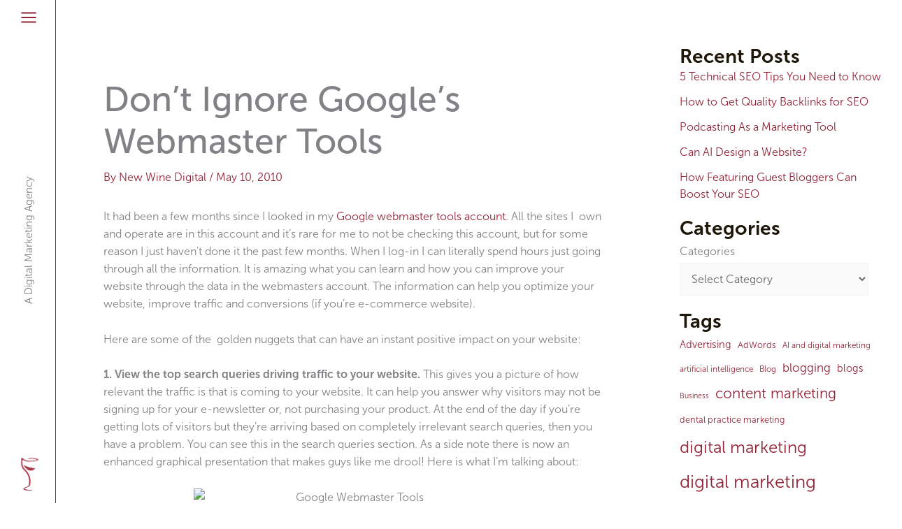

--- FILE ---
content_type: text/html; charset=UTF-8
request_url: https://newwinedigital.com/blog/dont-ignore-googles-webmaster-tools/
body_size: 37787
content:
<!DOCTYPE html><html lang="en-US"><head><meta charset="UTF-8"><meta name="viewport" content="width=device-width, initial-scale=1"><link rel="profile" href="https://gmpg.org/xfn/11"><meta name='robots' content='index, follow, max-image-preview:large, max-snippet:-1, max-video-preview:-1' /><title>Don&#039;t Ignore Google&#039;s Webmaster Tools</title><meta name="description" content="Don&#039;t Ignore Google&#039;s Webmaster Tools | New Wine Digital | Dental, Vet, Manufacturing &amp; Law Website Design" /><link rel="canonical" href="https://newwinedigital.com/blog/dont-ignore-googles-webmaster-tools/" /><meta property="og:locale" content="en_US" /><meta property="og:type" content="article" /><meta property="og:title" content="Don&#039;t Ignore Google&#039;s Webmaster Tools" /><meta property="og:description" content="Don&#039;t Ignore Google&#039;s Webmaster Tools | New Wine Digital | Dental, Vet, Manufacturing &amp; Law Website Design" /><meta property="og:url" content="https://newwinedigital.com/blog/dont-ignore-googles-webmaster-tools/" /><meta property="og:site_name" content="New Wine Digital" /><meta property="article:publisher" content="https://www.facebook.com/NewWineDigital/" /><meta property="article:published_time" content="2010-05-10T11:39:50+00:00" /><meta property="article:modified_time" content="2024-08-14T18:49:27+00:00" /><meta property="og:image" content="http://www.socialreflections.com/wp-content/uploads/2010/05/webmaster-tools.png" /><meta name="author" content="New Wine Digital" /><meta name="twitter:card" content="summary_large_image" /><meta name="twitter:label1" content="Written by" /><meta name="twitter:data1" content="New Wine Digital" /><meta name="twitter:label2" content="Est. reading time" /><meta name="twitter:data2" content="3 minutes" /> <script type="application/ld+json" class="yoast-schema-graph">{"@context":"https://schema.org","@graph":[{"@type":"Article","@id":"https://newwinedigital.com/blog/dont-ignore-googles-webmaster-tools/#article","isPartOf":{"@id":"https://newwinedigital.com/blog/dont-ignore-googles-webmaster-tools/"},"author":{"name":"New Wine Digital","@id":"https://newwinedigital.com/#/schema/person/46ff0130349e5301b80d2da62d60d0a6"},"headline":"Don&#8217;t Ignore Google&#8217;s Webmaster Tools","datePublished":"2010-05-10T11:39:50+00:00","dateModified":"2024-08-14T18:49:27+00:00","mainEntityOfPage":{"@id":"https://newwinedigital.com/blog/dont-ignore-googles-webmaster-tools/"},"wordCount":444,"publisher":{"@id":"https://newwinedigital.com/#organization"},"image":{"@id":"https://newwinedigital.com/blog/dont-ignore-googles-webmaster-tools/#primaryimage"},"thumbnailUrl":"http://www.socialreflections.com/wp-content/uploads/2010/05/webmaster-tools.png","keywords":["Search Engine Optimization","SEO","webmaster tools"],"articleSection":["Google","Internet Marketing","SEO"],"inLanguage":"en-US"},{"@type":"WebPage","@id":"https://newwinedigital.com/blog/dont-ignore-googles-webmaster-tools/","url":"https://newwinedigital.com/blog/dont-ignore-googles-webmaster-tools/","name":"Don't Ignore Google's Webmaster Tools","isPartOf":{"@id":"https://newwinedigital.com/#website"},"primaryImageOfPage":{"@id":"https://newwinedigital.com/blog/dont-ignore-googles-webmaster-tools/#primaryimage"},"image":{"@id":"https://newwinedigital.com/blog/dont-ignore-googles-webmaster-tools/#primaryimage"},"thumbnailUrl":"http://www.socialreflections.com/wp-content/uploads/2010/05/webmaster-tools.png","datePublished":"2010-05-10T11:39:50+00:00","dateModified":"2024-08-14T18:49:27+00:00","description":"Don't Ignore Google's Webmaster Tools | New Wine Digital | Dental, Vet, Manufacturing &amp; Law Website Design","breadcrumb":{"@id":"https://newwinedigital.com/blog/dont-ignore-googles-webmaster-tools/#breadcrumb"},"inLanguage":"en-US","potentialAction":[{"@type":"ReadAction","target":["https://newwinedigital.com/blog/dont-ignore-googles-webmaster-tools/"]}]},{"@type":"ImageObject","inLanguage":"en-US","@id":"https://newwinedigital.com/blog/dont-ignore-googles-webmaster-tools/#primaryimage","url":"http://www.socialreflections.com/wp-content/uploads/2010/05/webmaster-tools.png","contentUrl":"http://www.socialreflections.com/wp-content/uploads/2010/05/webmaster-tools.png"},{"@type":"BreadcrumbList","@id":"https://newwinedigital.com/blog/dont-ignore-googles-webmaster-tools/#breadcrumb","itemListElement":[{"@type":"ListItem","position":1,"name":"Home","item":"https://newwinedigital.com/"},{"@type":"ListItem","position":2,"name":"Don&#8217;t Ignore Google&#8217;s Webmaster Tools"}]},{"@type":"WebSite","@id":"https://newwinedigital.com/#website","url":"https://newwinedigital.com/","name":"New Wine Digital","description":"Dental, Vet, Manufacturing &amp; Law Website Design","publisher":{"@id":"https://newwinedigital.com/#organization"},"potentialAction":[{"@type":"SearchAction","target":{"@type":"EntryPoint","urlTemplate":"https://newwinedigital.com/?s={search_term_string}"},"query-input":{"@type":"PropertyValueSpecification","valueRequired":true,"valueName":"search_term_string"}}],"inLanguage":"en-US"},{"@type":"Organization","@id":"https://newwinedigital.com/#organization","name":"New Wine Digital","url":"https://newwinedigital.com/","logo":{"@type":"ImageObject","inLanguage":"en-US","@id":"https://newwinedigital.com/#/schema/logo/image/","url":"https://newwinedigital.com/wp-content/uploads/2022/12/logoCup-v2.svg","contentUrl":"https://newwinedigital.com/wp-content/uploads/2022/12/logoCup-v2.svg","width":100,"height":100,"caption":"New Wine Digital"},"image":{"@id":"https://newwinedigital.com/#/schema/logo/image/"},"sameAs":["https://www.facebook.com/NewWineDigital/"]},{"@type":"Person","@id":"https://newwinedigital.com/#/schema/person/46ff0130349e5301b80d2da62d60d0a6","name":"New Wine Digital","image":{"@type":"ImageObject","inLanguage":"en-US","@id":"https://newwinedigital.com/#/schema/person/image/","url":"https://secure.gravatar.com/avatar/4bf7aa4bcc44f5ee04610ac551b202ed60e7bd3db8d7e8a2cb33428910d063d0?s=96&d=mm&r=g","contentUrl":"https://secure.gravatar.com/avatar/4bf7aa4bcc44f5ee04610ac551b202ed60e7bd3db8d7e8a2cb33428910d063d0?s=96&d=mm&r=g","caption":"New Wine Digital"},"sameAs":["https://www.clients.newwinewebdesign.com/nwwd"]}]}</script> <link href='https://fonts.gstatic.com' crossorigin='anonymous' rel='preconnect' /><style>.lazyload,.lazyloading{max-width:100%}</style><style id='wp-img-auto-sizes-contain-inline-css'>img:is([sizes=auto i],[sizes^="auto," i]){contain-intrinsic-size:3000px 1500px}</style><style id='cf-frontend-style-inline-css'>@font-face{font-family:'Museo Sans';font-weight:300;font-display:auto;src:url('https://newwinedigital.com/wp-content/uploads/2022/12/MuseoSans-300.otf') format('OpenType')}@font-face{font-family:'Museo Sans';font-weight:500;font-display:auto;src:url('https://newwinedigital.com/wp-content/uploads/2022/12/MuseoSans_500.otf') format('OpenType')}@font-face{font-family:'Museo Sans';font-weight:700;font-display:auto;src:url('https://newwinedigital.com/wp-content/uploads/2022/12/MuseoSans_700.otf') format('OpenType')}</style><link rel='stylesheet' id='astra-theme-css-css' href='https://newwinedigital.com/wp-content/themes/astra/assets/css/minified/main.min.css' media='all' /><style id='astra-theme-css-inline-css'>:root{--ast-post-nav-space:0;--ast-container-default-xlg-padding:3em;--ast-container-default-lg-padding:3em;--ast-container-default-slg-padding:2em;--ast-container-default-md-padding:3em;--ast-container-default-sm-padding:3em;--ast-container-default-xs-padding:2.4em;--ast-container-default-xxs-padding:1.8em;--ast-code-block-background:#eee;--ast-comment-inputs-background:#fafafa;--ast-normal-container-width:1300px;--ast-narrow-container-width:750px;--ast-blog-title-font-weight:400;--ast-blog-meta-weight:inherit;--ast-global-color-primary:var(--ast-global-color-5);--ast-global-color-secondary:var(--ast-global-color-4);--ast-global-color-alternate-background:var(--ast-global-color-7);--ast-global-color-subtle-background:var(--ast-global-color-6);--ast-bg-style-guide:var(--ast-global-color-secondary,--ast-global-color-5);--ast-shadow-style-guide:0px 0px 4px 0 #00000057;--ast-global-dark-bg-style:#fff;--ast-global-dark-lfs:#fbfbfb;--ast-widget-bg-color:#fafafa;--ast-wc-container-head-bg-color:#fbfbfb;--ast-title-layout-bg:#eee;--ast-search-border-color:#e7e7e7;--ast-lifter-hover-bg:#e6e6e6;--ast-gallery-block-color:#000;--srfm-color-input-label:var(--ast-global-color-2)}html{font-size:100%}a{color:var(--ast-global-color-0)}a:hover,a:focus{color:var(--ast-global-color-1)}body,button,input,select,textarea,.ast-button,.ast-custom-button{font-family:Museo Sans,Helvetica,Arial,sans-serif;font-weight:300;font-size:16px;font-size:1rem;line-height:var(--ast-body-line-height,1.25em)}blockquote{color:var(--ast-global-color-1)}h1,h2,h3,h4,h5,h6,.entry-content :where(h1,h2,h3,h4,h5,h6),.site-title,.site-title a{font-family:Museo Sans,Helvetica,Arial,sans-serif;font-weight:700;line-height:1em;text-transform:uppercase}.ast-site-identity .site-title a{color:var(--ast-global-color-2)}.site-title{font-size:35px;font-size:2.1875rem;display:none}header .custom-logo-link img{max-width:25px;width:25px}.astra-logo-svg{width:25px}.site-header .site-description{font-size:15px;font-size:.9375rem;display:none}.entry-title{font-size:26px;font-size:1.625rem}.archive .ast-article-post .ast-article-inner,.blog .ast-article-post .ast-article-inner,.archive .ast-article-post .ast-article-inner:hover,.blog .ast-article-post .ast-article-inner:hover{overflow:hidden}h1,.entry-content :where(h1){font-size:60px;font-size:3.75rem;font-weight:700;font-family:Museo Sans,Helvetica,Arial,sans-serif;line-height:1.4em;text-transform:uppercase}h2,.entry-content :where(h2){font-size:50px;font-size:3.125rem;font-weight:700;font-family:Museo Sans,Helvetica,Arial,sans-serif;line-height:1.3em;text-transform:uppercase}h3,.entry-content :where(h3){font-size:45px;font-size:2.8125rem;font-weight:500;font-family:Museo Sans,Helvetica,Arial,sans-serif;line-height:1.3em;text-transform:uppercase}h4,.entry-content :where(h4){font-size:38px;font-size:2.375rem;line-height:1.2em;font-weight:500;font-family:Museo Sans,Helvetica,Arial,sans-serif;text-transform:uppercase}h5,.entry-content :where(h5){font-size:28px;font-size:1.75rem;line-height:1.2em;font-weight:500;font-family:Museo Sans,Helvetica,Arial,sans-serif;text-transform:uppercase}h6,.entry-content :where(h6){font-size:20px;font-size:1.25rem;line-height:1.25em;font-weight:500;font-family:Museo Sans,Helvetica,Arial,sans-serif;text-transform:uppercase}::selection{background-color:var(--ast-global-color-0);color:#fff}body,h1,h2,h3,h4,h5,h6,.entry-title a,.entry-content :where(h1,h2,h3,h4,h5,h6){color:var(--ast-global-color-1)}.tagcloud a:hover,.tagcloud a:focus,.tagcloud a.current-item{color:#fff;border-color:var(--ast-global-color-0);background-color:var(--ast-global-color-0)}input:focus,input[type=text]:focus,input[type=email]:focus,input[type=url]:focus,input[type=password]:focus,input[type=reset]:focus,input[type=search]:focus,textarea:focus{border-color:var(--ast-global-color-0)}input[type=radio]:checked,input[type=reset],input[type=checkbox]:checked,input[type=checkbox]:hover:checked,input[type=checkbox]:focus:checked,input[type=range]::-webkit-slider-thumb{border-color:var(--ast-global-color-0);background-color:var(--ast-global-color-0);box-shadow:none}.site-footer a:hover+.post-count,.site-footer a:focus+.post-count{background:var(--ast-global-color-0);border-color:var(--ast-global-color-0)}.single .nav-links .nav-previous,.single .nav-links .nav-next{color:var(--ast-global-color-0)}.entry-meta,.entry-meta *{line-height:1.45;color:var(--ast-global-color-0)}.entry-meta a:not(.ast-button):hover,.entry-meta a:not(.ast-button):hover *,.entry-meta a:not(.ast-button):focus,.entry-meta a:not(.ast-button):focus *,.page-links>.page-link,.page-links .page-link:hover,.post-navigation a:hover{color:var(--ast-global-color-1)}#cat option,.secondary .calendar_wrap thead a,.secondary .calendar_wrap thead a:visited{color:var(--ast-global-color-0)}.secondary .calendar_wrap #today,.ast-progress-val span{background:var(--ast-global-color-0)}.secondary a:hover+.post-count,.secondary a:focus+.post-count{background:var(--ast-global-color-0);border-color:var(--ast-global-color-0)}.calendar_wrap #today>a{color:#fff}.page-links .page-link,.single .post-navigation a{color:var(--ast-global-color-0)}.ast-search-menu-icon .search-form button.search-submit{padding:0 4px}.ast-search-menu-icon form.search-form{padding-right:0}.ast-search-menu-icon.slide-search input.search-field{width:0}.ast-header-search .ast-search-menu-icon.ast-dropdown-active .search-form,.ast-header-search .ast-search-menu-icon.ast-dropdown-active .search-field:focus{transition:all .2s}.search-form input.search-field:focus{outline:none}.astra-logo-svg:not(.sticky-custom-logo .astra-logo-svg,.transparent-custom-logo .astra-logo-svg,.advanced-header-logo .astra-logo-svg){height:50px}.ast-archive-title{color:var(--ast-global-color-1)}.widget-title,.widget .wp-block-heading{font-size:22px;font-size:1.375rem;color:var(--ast-global-color-1)}.single .ast-author-details .author-title{color:var(--ast-global-color-1)}#secondary,#secondary button,#secondary input,#secondary select,#secondary textarea{font-size:16px;font-size:1rem}.ast-search-menu-icon.slide-search a:focus-visible:focus-visible,.astra-search-icon:focus-visible,#close:focus-visible,a:focus-visible,.ast-menu-toggle:focus-visible,.site .skip-link:focus-visible,.wp-block-loginout input:focus-visible,.wp-block-search.wp-block-search__button-inside .wp-block-search__inside-wrapper,.ast-header-navigation-arrow:focus-visible,.ast-orders-table__row .ast-orders-table__cell:focus-visible,a#ast-apply-coupon:focus-visible,#ast-apply-coupon:focus-visible,#close:focus-visible,.button.search-submit:focus-visible,#search_submit:focus,.normal-search:focus-visible,.ast-header-account-wrap:focus-visible,.astra-cart-drawer-close:focus,.ast-single-variation:focus,.ast-button:focus{outline-style:dotted;outline-color:inherit;outline-width:thin}input:focus,input[type=text]:focus,input[type=email]:focus,input[type=url]:focus,input[type=password]:focus,input[type=reset]:focus,input[type=search]:focus,input[type=number]:focus,textarea:focus,.wp-block-search__input:focus,[data-section=section-header-mobile-trigger] .ast-button-wrap .ast-mobile-menu-trigger-minimal:focus,.ast-mobile-popup-drawer.active .menu-toggle-close:focus,#ast-scroll-top:focus,#coupon_code:focus,#ast-coupon-code:focus{border-style:dotted;border-color:inherit;border-width:thin}input{outline:none}.ast-logo-title-inline .site-logo-img{padding-right:1em}.site-logo-img img{transition:all .2s linear}body .ast-oembed-container *{position:absolute;top:0;width:100%;height:100%;left:0}body .wp-block-embed-pocket-casts .ast-oembed-container *{position:unset}.ast-single-post-featured-section+article{margin-top:2em}.site-content .ast-single-post-featured-section img{width:100%;overflow:hidden;object-fit:cover}.site>.ast-single-related-posts-container{margin-top:0}@media (min-width:922px){.ast-desktop .ast-container--narrow{max-width:var(--ast-narrow-container-width);margin:0 auto}}#secondary{margin:4em 0 2.5em;word-break:break-word;line-height:2}#secondary li{margin-bottom:.75em}#secondary li:last-child{margin-bottom:0}@media (max-width:768px){.js_active .ast-plain-container.ast-single-post #secondary{margin-top:1.5em}}.ast-separate-container.ast-two-container #secondary .widget{background-color:#fff;padding:2em;margin-bottom:2em}@media (min-width:993px){.ast-left-sidebar #secondary{padding-right:60px}.ast-right-sidebar #secondary{padding-left:60px}}@media (max-width:993px){.ast-right-sidebar #secondary{padding-left:30px}.ast-left-sidebar #secondary{padding-right:30px}}@media (min-width:993px){.ast-page-builder-template.ast-left-sidebar #secondary{padding-left:60px}.ast-page-builder-template.ast-right-sidebar #secondary{padding-right:60px}}@media (max-width:993px){.ast-page-builder-template.ast-right-sidebar #secondary{padding-right:30px}.ast-page-builder-template.ast-left-sidebar #secondary{padding-left:30px}}@media (max-width:921.9px){#ast-desktop-header{display:none}}@media (min-width:922px){#ast-mobile-header{display:none}}@media(max-width:420px){.single .nav-links .nav-previous,.single .nav-links .nav-next{width:100%;text-align:center}}.wp-block-buttons.aligncenter{justify-content:center}@media (max-width:921px){.ast-theme-transparent-header #primary,.ast-theme-transparent-header #secondary{padding:0}}@media (max-width:921px){.ast-plain-container.ast-no-sidebar #primary{padding:0}}.ast-plain-container.ast-no-sidebar #primary{margin-top:0;margin-bottom:0}@media (min-width:1200px){.ast-plain-container.ast-no-sidebar #primary{margin-top:60px;margin-bottom:60px}}.wp-block-button.is-style-outline .wp-block-button__link{border-color:var(--ast-global-color-1);border-top-width:1px;border-right-width:1px;border-bottom-width:1px;border-left-width:1px}div.wp-block-button.is-style-outline>.wp-block-button__link:not(.has-text-color),div.wp-block-button.wp-block-button__link.is-style-outline:not(.has-text-color){color:var(--ast-global-color-1)}.wp-block-button.is-style-outline .wp-block-button__link:hover,.wp-block-buttons .wp-block-button.is-style-outline .wp-block-button__link:focus,.wp-block-buttons .wp-block-button.is-style-outline>.wp-block-button__link:not(.has-text-color):hover,.wp-block-buttons .wp-block-button.wp-block-button__link.is-style-outline:not(.has-text-color):hover{color:var(--ast-global-color-5);background-color:var(--ast-global-color-0);border-color:var(--ast-global-color-0)}.post-page-numbers.current .page-link,.ast-pagination .page-numbers.current{color:#fff;border-color:var(--ast-global-color-0);background-color:var(--ast-global-color-0)}.wp-block-button.is-style-outline .wp-block-button__link{border-top-width:1px;border-right-width:1px;border-bottom-width:1px;border-left-width:1px}.wp-block-button.is-style-outline .wp-block-button__link.wp-element-button,.ast-outline-button{border-color:var(--ast-global-color-1);font-family:inherit;font-weight:500;line-height:1em}.wp-block-buttons .wp-block-button.is-style-outline>.wp-block-button__link:not(.has-text-color),.wp-block-buttons .wp-block-button.wp-block-button__link.is-style-outline:not(.has-text-color),.ast-outline-button{color:var(--ast-global-color-1)}.wp-block-button.is-style-outline .wp-block-button__link:hover,.wp-block-buttons .wp-block-button.is-style-outline .wp-block-button__link:focus,.wp-block-buttons .wp-block-button.is-style-outline>.wp-block-button__link:not(.has-text-color):hover,.wp-block-buttons .wp-block-button.wp-block-button__link.is-style-outline:not(.has-text-color):hover,.ast-outline-button:hover,.ast-outline-button:focus,.wp-block-uagb-buttons-child .uagb-buttons-repeater.ast-outline-button:hover,.wp-block-uagb-buttons-child .uagb-buttons-repeater.ast-outline-button:focus{color:var(--ast-global-color-5);background-color:var(--ast-global-color-0);border-color:var(--ast-global-color-0)}.wp-block-button .wp-block-button__link.wp-element-button.is-style-outline:not(.has-background),.wp-block-button.is-style-outline>.wp-block-button__link.wp-element-button:not(.has-background),.ast-outline-button{background-color:rgba(0,0,0,0)}.entry-content[data-ast-blocks-layout]>figure{margin-bottom:1em}h1.widget-title{font-weight:700}h2.widget-title{font-weight:700}h3.widget-title{font-weight:500}#page{display:flex;flex-direction:column;min-height:100vh}.ast-404-layout-1 h1.page-title{color:var(--ast-global-color-2)}.single .post-navigation a{line-height:1em;height:inherit}.error-404 .page-sub-title{font-size:1.5rem;font-weight:inherit}.search .site-content .content-area .search-form{margin-bottom:0}#page .site-content{flex-grow:1}.widget{margin-bottom:1.25em}#secondary li{line-height:1.5em}#secondary .wp-block-group h2{margin-bottom:.7em}#secondary h2{font-size:1.7rem}.ast-separate-container .ast-article-post,.ast-separate-container .ast-article-single,.ast-separate-container .comment-respond{padding:3em}.ast-separate-container .ast-article-single .ast-article-single{padding:0}.ast-article-single .wp-block-post-template-is-layout-grid{padding-left:0}.ast-separate-container .comments-title,.ast-narrow-container .comments-title{padding:1.5em 2em}.ast-page-builder-template .comment-form-textarea,.ast-comment-formwrap .ast-grid-common-col{padding:0}.ast-comment-formwrap{padding:0;display:inline-flex;column-gap:20px;width:100%;margin-left:0;margin-right:0}.comments-area textarea#comment:focus,.comments-area textarea#comment:active,.comments-area .ast-comment-formwrap input[type=text]:focus,.comments-area .ast-comment-formwrap input[type=text]:active{box-shadow:none;outline:none}.archive.ast-page-builder-template .entry-header{margin-top:2em}.ast-page-builder-template .ast-comment-formwrap{width:100%}.entry-title{margin-bottom:.5em}.ast-archive-description p{font-size:inherit;font-weight:inherit;line-height:inherit}.ast-separate-container .ast-comment-list li.depth-1,.hentry{margin-bottom:2em}@media (min-width:921px){.ast-left-sidebar.ast-page-builder-template #secondary,.archive.ast-right-sidebar.ast-page-builder-template .site-main{padding-left:20px;padding-right:20px}}@media (max-width:544px){.ast-comment-formwrap.ast-row{column-gap:10px;display:inline-block}#ast-commentform .ast-grid-common-col{position:relative;width:100%}}@media (min-width:1201px){.ast-separate-container .ast-article-post,.ast-separate-container .ast-article-single,.ast-separate-container .ast-author-box,.ast-separate-container .ast-404-layout-1,.ast-separate-container .no-results{padding:3em}}@media (max-width:921px){.ast-left-sidebar #content>.ast-container{display:flex;flex-direction:column-reverse;width:100%}}@media (max-width:921px){#secondary.secondary{padding-top:0}.ast-separate-container.ast-right-sidebar #secondary{padding-left:1em;padding-right:1em}.ast-separate-container.ast-two-container #secondary{padding-left:0;padding-right:0}.ast-page-builder-template .entry-header #secondary,.ast-page-builder-template #secondary{margin-top:1.5em}}@media (max-width:921px){.ast-right-sidebar #primary{padding-right:0}.ast-page-builder-template.ast-left-sidebar #secondary,.ast-page-builder-template.ast-right-sidebar #secondary{padding-right:20px;padding-left:20px}.ast-right-sidebar #secondary,.ast-left-sidebar #primary{padding-left:0}.ast-left-sidebar #secondary{padding-right:0}}@media (min-width:922px){.ast-separate-container.ast-right-sidebar #primary,.ast-separate-container.ast-left-sidebar #primary{border:0}.search-no-results.ast-separate-container #primary{margin-bottom:4em}}@media (min-width:922px){.ast-right-sidebar #primary{border-right:1px solid var(--ast-border-color)}.ast-left-sidebar #primary{border-left:1px solid var(--ast-border-color)}.ast-right-sidebar #secondary{border-left:1px solid var(--ast-border-color);margin-left:-1px}.ast-left-sidebar #secondary{border-right:1px solid var(--ast-border-color);margin-right:-1px}.ast-separate-container.ast-two-container.ast-right-sidebar #secondary{padding-left:30px;padding-right:0}.ast-separate-container.ast-two-container.ast-left-sidebar #secondary{padding-right:30px;padding-left:0}.ast-separate-container.ast-right-sidebar #secondary,.ast-separate-container.ast-left-sidebar #secondary{border:0;margin-left:auto;margin-right:auto}.ast-separate-container.ast-two-container #secondary .widget:last-child{margin-bottom:0}}.elementor-widget-button .elementor-button{border-style:solid;text-decoration:none;border-top-width:1px;border-right-width:1px;border-left-width:1px;border-bottom-width:1px}body .elementor-button.elementor-size-sm,body .elementor-button.elementor-size-xs,body .elementor-button.elementor-size-md,body .elementor-button.elementor-size-lg,body .elementor-button.elementor-size-xl,body .elementor-button{padding-top:15px;padding-right:30px;padding-bottom:15px;padding-left:30px}@media (max-width:921px){.elementor-widget-button .elementor-button.elementor-size-sm,.elementor-widget-button .elementor-button.elementor-size-xs,.elementor-widget-button .elementor-button.elementor-size-md,.elementor-widget-button .elementor-button.elementor-size-lg,.elementor-widget-button .elementor-button.elementor-size-xl,.elementor-widget-button .elementor-button{padding-top:14px;padding-right:28px;padding-bottom:14px;padding-left:28px}}@media (max-width:544px){.elementor-widget-button .elementor-button.elementor-size-sm,.elementor-widget-button .elementor-button.elementor-size-xs,.elementor-widget-button .elementor-button.elementor-size-md,.elementor-widget-button .elementor-button.elementor-size-lg,.elementor-widget-button .elementor-button.elementor-size-xl,.elementor-widget-button .elementor-button{padding-top:12px;padding-right:24px;padding-bottom:12px;padding-left:24px}}.elementor-widget-button .elementor-button{border-color:var(--ast-global-color-1);background-color:rgba(0,0,0,0)}.elementor-widget-button .elementor-button:hover,.elementor-widget-button .elementor-button:focus{color:var(--ast-global-color-5);background-color:var(--ast-global-color-0);border-color:var(--ast-global-color-0)}.wp-block-button .wp-block-button__link,.elementor-widget-button .elementor-button,.elementor-widget-button .elementor-button:visited{color:var(--ast-global-color-1)}.elementor-widget-button .elementor-button{font-weight:500;line-height:1em;text-transform:uppercase}.wp-block-button .wp-block-button__link:hover,.wp-block-button .wp-block-button__link:focus{color:var(--ast-global-color-5);background-color:var(--ast-global-color-0);border-color:var(--ast-global-color-0)}.elementor-widget-heading h1.elementor-heading-title{line-height:1.4em}.elementor-widget-heading h2.elementor-heading-title{line-height:1.3em}.elementor-widget-heading h3.elementor-heading-title{line-height:1.3em}.elementor-widget-heading h4.elementor-heading-title{line-height:1.2em}.elementor-widget-heading h5.elementor-heading-title{line-height:1.2em}.elementor-widget-heading h6.elementor-heading-title{line-height:1.25em}.wp-block-button .wp-block-button__link,.wp-block-search .wp-block-search__button,body .wp-block-file .wp-block-file__button{border-style:solid;border-top-width:1px;border-right-width:1px;border-left-width:1px;border-bottom-width:1px;border-color:var(--ast-global-color-1);background-color:rgba(0,0,0,0);color:var(--ast-global-color-1);font-family:inherit;font-weight:500;line-height:1em;text-transform:uppercase;padding-top:15px;padding-right:30px;padding-bottom:15px;padding-left:30px}@media (max-width:921px){.wp-block-button .wp-block-button__link,.wp-block-search .wp-block-search__button,body .wp-block-file .wp-block-file__button{padding-top:14px;padding-right:28px;padding-bottom:14px;padding-left:28px}}@media (max-width:544px){.wp-block-button .wp-block-button__link,.wp-block-search .wp-block-search__button,body .wp-block-file .wp-block-file__button{padding-top:12px;padding-right:24px;padding-bottom:12px;padding-left:24px}}.menu-toggle,button,.ast-button,.ast-custom-button,.button,input#submit,input[type=button],input[type=submit],input[type=reset],form[CLASS*=wp-block-search__].wp-block-search .wp-block-search__inside-wrapper .wp-block-search__button,body .wp-block-file .wp-block-file__button,.search .search-submit{border-style:solid;border-top-width:1px;border-right-width:1px;border-left-width:1px;border-bottom-width:1px;color:var(--ast-global-color-1);border-color:var(--ast-global-color-1);background-color:rgba(0,0,0,0);padding-top:15px;padding-right:30px;padding-bottom:15px;padding-left:30px;font-family:inherit;font-weight:500;line-height:1em;text-transform:uppercase}button:focus,.menu-toggle:hover,button:hover,.ast-button:hover,.ast-custom-button:hover .button:hover,.ast-custom-button:hover,input[type=reset]:hover,input[type=reset]:focus,input#submit:hover,input#submit:focus,input[type=button]:hover,input[type=button]:focus,input[type=submit]:hover,input[type=submit]:focus,form[CLASS*=wp-block-search__].wp-block-search .wp-block-search__inside-wrapper .wp-block-search__button:hover,form[CLASS*=wp-block-search__].wp-block-search .wp-block-search__inside-wrapper .wp-block-search__button:focus,body .wp-block-file .wp-block-file__button:hover,body .wp-block-file .wp-block-file__button:focus{color:var(--ast-global-color-5);background-color:var(--ast-global-color-0);border-color:var(--ast-global-color-0)}form[CLASS*=wp-block-search__].wp-block-search .wp-block-search__inside-wrapper .wp-block-search__button.has-icon{padding-top:calc(15px - 3px);padding-right:calc(30px - 3px);padding-bottom:calc(15px - 3px);padding-left:calc(30px - 3px)}@media (max-width:921px){.menu-toggle,button,.ast-button,.ast-custom-button,.button,input#submit,input[type=button],input[type=submit],input[type=reset],form[CLASS*=wp-block-search__].wp-block-search .wp-block-search__inside-wrapper .wp-block-search__button,body .wp-block-file .wp-block-file__button,.search .search-submit{padding-top:14px;padding-right:28px;padding-bottom:14px;padding-left:28px}}@media (max-width:544px){.menu-toggle,button,.ast-button,.ast-custom-button,.button,input#submit,input[type=button],input[type=submit],input[type=reset],form[CLASS*=wp-block-search__].wp-block-search .wp-block-search__inside-wrapper .wp-block-search__button,body .wp-block-file .wp-block-file__button,.search .search-submit{padding-top:12px;padding-right:24px;padding-bottom:12px;padding-left:24px}}@media (max-width:921px){.ast-mobile-header-stack .main-header-bar .ast-search-menu-icon{display:inline-block}.ast-header-break-point.ast-header-custom-item-outside .ast-mobile-header-stack .main-header-bar .ast-search-icon{margin:0}.ast-comment-avatar-wrap img{max-width:2.5em}.ast-comment-meta{padding:0 1.8888em 1.3333em}.ast-separate-container .ast-comment-list li.depth-1{padding:1.5em 2.14em}.ast-separate-container .comment-respond{padding:2em 2.14em}}@media (min-width:544px){.ast-container{max-width:100%}}@media (max-width:544px){.ast-separate-container .ast-article-post,.ast-separate-container .ast-article-single,.ast-separate-container .comments-title,.ast-separate-container .ast-archive-description{padding:1.5em 1em}.ast-separate-container #content .ast-container{padding-left:.54em;padding-right:.54em}.ast-separate-container .ast-comment-list .bypostauthor{padding:.5em}.ast-search-menu-icon.ast-dropdown-active .search-field{width:170px}.ast-separate-container #secondary{padding-top:0}.ast-separate-container.ast-two-container #secondary .widget{margin-bottom:1.5em;padding-left:1em;padding-right:1em}}#ast-mobile-header .ast-site-header-cart-li a{pointer-events:none}@media (min-width:545px){.ast-page-builder-template .comments-area,.single.ast-page-builder-template .entry-header,.single.ast-page-builder-template .post-navigation,.single.ast-page-builder-template .ast-single-related-posts-container{max-width:1340px;margin-left:auto;margin-right:auto}}.ast-separate-container{background-color:var(--ast-global-color-5);background-image:none}@media (max-width:921px){.site-title{display:none}.site-header .site-description{display:none}h1,.entry-content :where(h1){font-size:30px}h2,.entry-content :where(h2){font-size:25px}h3,.entry-content :where(h3){font-size:20px}}@media (max-width:544px){.site-title{display:none}.site-header .site-description{display:none}h1,.entry-content :where(h1){font-size:40px}h2,.entry-content :where(h2){font-size:30px}h3,.entry-content :where(h3){font-size:30px}h4,.entry-content :where(h4){font-size:24px;font-size:1.5rem}h5,.entry-content :where(h5){font-size:20px;font-size:1.25rem}h6,.entry-content :where(h6){font-size:18px;font-size:1.125rem}}@media (max-width:921px){html{font-size:91.2%}}@media (max-width:544px){html{font-size:91.2%}}@media (min-width:922px){.ast-container{max-width:1340px}}@media (min-width:922px){.site-content .ast-container{display:flex}}@media (max-width:921px){.site-content .ast-container{flex-direction:column}}@media (min-width:922px){.main-header-menu .sub-menu .menu-item.ast-left-align-sub-menu:hover>.sub-menu,.main-header-menu .sub-menu .menu-item.ast-left-align-sub-menu.focus>.sub-menu{margin-left:0}}.footer-widget-area[data-section^=section-fb-html-] .ast-builder-html-element{text-align:center}.wp-block-file{display:flex;align-items:center;flex-wrap:wrap;justify-content:space-between}.wp-block-pullquote{border:none}.wp-block-pullquote blockquote:before{content:"\201D";font-family:"Helvetica",sans-serif;display:flex;transform:rotate(180deg);font-size:6rem;font-style:normal;line-height:1;font-weight:700;align-items:center;justify-content:center}.has-text-align-right>blockquote:before{justify-content:flex-start}.has-text-align-left>blockquote:before{justify-content:flex-end}figure.wp-block-pullquote.is-style-solid-color blockquote{max-width:100%;text-align:inherit}:root{--wp--custom--ast-default-block-top-padding:3em;--wp--custom--ast-default-block-right-padding:3em;--wp--custom--ast-default-block-bottom-padding:3em;--wp--custom--ast-default-block-left-padding:3em;--wp--custom--ast-container-width:1300px;--wp--custom--ast-content-width-size:1300px;--wp--custom--ast-wide-width-size:calc(1300px + var(--wp--custom--ast-default-block-left-padding) + var(--wp--custom--ast-default-block-right-padding))}.ast-narrow-container{--wp--custom--ast-content-width-size:750px;--wp--custom--ast-wide-width-size:750px}@media(max-width:921px){:root{--wp--custom--ast-default-block-top-padding:3em;--wp--custom--ast-default-block-right-padding:2em;--wp--custom--ast-default-block-bottom-padding:3em;--wp--custom--ast-default-block-left-padding:2em}}@media(max-width:544px){:root{--wp--custom--ast-default-block-top-padding:3em;--wp--custom--ast-default-block-right-padding:1.5em;--wp--custom--ast-default-block-bottom-padding:3em;--wp--custom--ast-default-block-left-padding:1.5em}}.entry-content>.wp-block-group,.entry-content>.wp-block-cover,.entry-content>.wp-block-columns{padding-top:var(--wp--custom--ast-default-block-top-padding);padding-right:var(--wp--custom--ast-default-block-right-padding);padding-bottom:var(--wp--custom--ast-default-block-bottom-padding);padding-left:var(--wp--custom--ast-default-block-left-padding)}.ast-plain-container.ast-no-sidebar .entry-content>.alignfull,.ast-page-builder-template .ast-no-sidebar .entry-content>.alignfull{margin-left:calc( -50vw + 50%);margin-right:calc( -50vw + 50%);max-width:100vw;width:100vw}.ast-plain-container.ast-no-sidebar .entry-content .alignfull .alignfull,.ast-page-builder-template.ast-no-sidebar .entry-content .alignfull .alignfull,.ast-plain-container.ast-no-sidebar .entry-content .alignfull .alignwide,.ast-page-builder-template.ast-no-sidebar .entry-content .alignfull .alignwide,.ast-plain-container.ast-no-sidebar .entry-content .alignwide .alignfull,.ast-page-builder-template.ast-no-sidebar .entry-content .alignwide .alignfull,.ast-plain-container.ast-no-sidebar .entry-content .alignwide .alignwide,.ast-page-builder-template.ast-no-sidebar .entry-content .alignwide .alignwide,.ast-plain-container.ast-no-sidebar .entry-content .wp-block-column .alignfull,.ast-page-builder-template.ast-no-sidebar .entry-content .wp-block-column .alignfull,.ast-plain-container.ast-no-sidebar .entry-content .wp-block-column .alignwide,.ast-page-builder-template.ast-no-sidebar .entry-content .wp-block-column .alignwide{margin-left:auto;margin-right:auto;width:100%}[data-ast-blocks-layout] .wp-block-separator:not(.is-style-dots){height:0}[data-ast-blocks-layout] .wp-block-separator{margin:20px auto}[data-ast-blocks-layout] .wp-block-separator:not(.is-style-wide):not(.is-style-dots){max-width:100px}[data-ast-blocks-layout] .wp-block-separator.has-background{padding:0}.entry-content[data-ast-blocks-layout]>*{max-width:var(--wp--custom--ast-content-width-size);margin-left:auto;margin-right:auto}.entry-content[data-ast-blocks-layout]>.alignwide{max-width:var(--wp--custom--ast-wide-width-size)}.entry-content[data-ast-blocks-layout] .alignfull{max-width:none}.entry-content .wp-block-columns{margin-bottom:0}blockquote{margin:1.5em;border-color:rgba(0,0,0,.05)}.wp-block-quote:not(.has-text-align-right):not(.has-text-align-center){border-left:5px solid rgba(0,0,0,.05)}.has-text-align-right>blockquote,blockquote.has-text-align-right{border-right:5px solid rgba(0,0,0,.05)}.has-text-align-left>blockquote,blockquote.has-text-align-left{border-left:5px solid rgba(0,0,0,.05)}.wp-block-site-tagline,.wp-block-latest-posts .read-more{margin-top:15px}.wp-block-loginout p label{display:block}.wp-block-loginout p:not(.login-remember):not(.login-submit) input{width:100%}.wp-block-loginout input:focus{border-color:transparent}.wp-block-loginout input:focus{outline:thin dotted}.entry-content .wp-block-media-text .wp-block-media-text__content{padding:0 0 0 8%}.entry-content .wp-block-media-text.has-media-on-the-right .wp-block-media-text__content{padding:0 8% 0 0}.entry-content .wp-block-media-text.has-background .wp-block-media-text__content{padding:8%}.entry-content .wp-block-cover:not([class*=background-color]):not(.has-text-color.has-link-color) .wp-block-cover__inner-container,.entry-content .wp-block-cover:not([class*=background-color]) .wp-block-cover-image-text,.entry-content .wp-block-cover:not([class*=background-color]) .wp-block-cover-text,.entry-content .wp-block-cover-image:not([class*=background-color]) .wp-block-cover__inner-container,.entry-content .wp-block-cover-image:not([class*=background-color]) .wp-block-cover-image-text,.entry-content .wp-block-cover-image:not([class*=background-color]) .wp-block-cover-text{color:var(--ast-global-color-primary,var(--ast-global-color-5))}.wp-block-loginout .login-remember input{width:1.1rem;height:1.1rem;margin:0 5px 4px 0;vertical-align:middle}.wp-block-latest-posts>li>*:first-child,.wp-block-latest-posts:not(.is-grid)>li:first-child{margin-top:0}.entry-content>.wp-block-buttons,.entry-content>.wp-block-uagb-buttons{margin-bottom:1.5em}.wp-block-search__inside-wrapper .wp-block-search__input{padding:0 10px;color:var(--ast-global-color-3);background:var(--ast-global-color-primary,var(--ast-global-color-5));border-color:var(--ast-border-color)}.wp-block-latest-posts .read-more{margin-bottom:1.5em}.wp-block-search__no-button .wp-block-search__inside-wrapper .wp-block-search__input{padding-top:5px;padding-bottom:5px}.wp-block-latest-posts .wp-block-latest-posts__post-date,.wp-block-latest-posts .wp-block-latest-posts__post-author{font-size:1rem}.wp-block-latest-posts>li>*,.wp-block-latest-posts:not(.is-grid)>li{margin-top:12px;margin-bottom:12px}.ast-page-builder-template .entry-content[data-ast-blocks-layout]>.alignwide:where(:not(.uagb-is-root-container):not(.spectra-is-root-container))>*{max-width:var(--wp--custom--ast-wide-width-size)}.ast-page-builder-template .entry-content[data-ast-blocks-layout]>.inherit-container-width>*,.ast-page-builder-template .entry-content[data-ast-blocks-layout]>*:not(.wp-block-group):where(:not(.uagb-is-root-container):not(.spectra-is-root-container))>*,.entry-content[data-ast-blocks-layout]>.wp-block-cover .wp-block-cover__inner-container{max-width:var(--wp--custom--ast-content-width-size);margin-left:auto;margin-right:auto}.ast-page-builder-template .entry-content[data-ast-blocks-layout]>*,.ast-page-builder-template .entry-content[data-ast-blocks-layout]>.alignfull:where(:not(.wp-block-group):not(.uagb-is-root-container):not(.spectra-is-root-container))>*{max-width:none}.entry-content[data-ast-blocks-layout] .wp-block-cover:not(.alignleft):not(.alignright){width:auto}@media(max-width:1200px){.ast-separate-container .entry-content>.alignfull,.ast-separate-container .entry-content[data-ast-blocks-layout]>.alignwide,.ast-plain-container .entry-content[data-ast-blocks-layout]>.alignwide,.ast-plain-container .entry-content .alignfull{margin-left:calc(-1 * min(var(--ast-container-default-xlg-padding),20px));margin-right:calc(-1 * min(var(--ast-container-default-xlg-padding),20px))}}@media(min-width:1201px){.ast-separate-container .entry-content>.alignfull{margin-left:calc(-1 * var(--ast-container-default-xlg-padding) );margin-right:calc(-1 * var(--ast-container-default-xlg-padding) )}.ast-separate-container .entry-content[data-ast-blocks-layout]>.alignwide,.ast-plain-container .entry-content[data-ast-blocks-layout]>.alignwide{margin-left:calc(-1 * var(--wp--custom--ast-default-block-left-padding) );margin-right:calc(-1 * var(--wp--custom--ast-default-block-right-padding) )}}@media(min-width:921px){.ast-separate-container .entry-content .wp-block-group.alignwide:not(.inherit-container-width)>:where(:not(.alignleft):not(.alignright)),.ast-plain-container .entry-content .wp-block-group.alignwide:not(.inherit-container-width)>:where(:not(.alignleft):not(.alignright)){max-width:calc( var(--wp--custom--ast-content-width-size) + 80px )}.ast-plain-container.ast-right-sidebar .entry-content[data-ast-blocks-layout] .alignfull,.ast-plain-container.ast-left-sidebar .entry-content[data-ast-blocks-layout] .alignfull{margin-left:-60px;margin-right:-60px}}@media(min-width:544px){.entry-content>.alignleft{margin-right:20px}.entry-content>.alignright{margin-left:20px}}@media (max-width:544px){.wp-block-columns .wp-block-column:not(:last-child){margin-bottom:20px}.wp-block-latest-posts{margin:0}}@media(max-width:600px){.entry-content .wp-block-media-text .wp-block-media-text__content,.entry-content .wp-block-media-text.has-media-on-the-right .wp-block-media-text__content{padding:8% 0 0}.entry-content .wp-block-media-text.has-background .wp-block-media-text__content{padding:8%}}.ast-page-builder-template .entry-header{padding-left:0}.ast-narrow-container .site-content .wp-block-uagb-image--align-full .wp-block-uagb-image__figure{max-width:100%;margin-left:auto;margin-right:auto}:root .has-ast-global-color-0-color{color:var(--ast-global-color-0)}:root .has-ast-global-color-0-background-color{background-color:var(--ast-global-color-0)}:root .wp-block-button .has-ast-global-color-0-color{color:var(--ast-global-color-0)}:root .wp-block-button .has-ast-global-color-0-background-color{background-color:var(--ast-global-color-0)}:root .has-ast-global-color-1-color{color:var(--ast-global-color-1)}:root .has-ast-global-color-1-background-color{background-color:var(--ast-global-color-1)}:root .wp-block-button .has-ast-global-color-1-color{color:var(--ast-global-color-1)}:root .wp-block-button .has-ast-global-color-1-background-color{background-color:var(--ast-global-color-1)}:root .has-ast-global-color-2-color{color:var(--ast-global-color-2)}:root .has-ast-global-color-2-background-color{background-color:var(--ast-global-color-2)}:root .wp-block-button .has-ast-global-color-2-color{color:var(--ast-global-color-2)}:root .wp-block-button .has-ast-global-color-2-background-color{background-color:var(--ast-global-color-2)}:root .has-ast-global-color-3-color{color:var(--ast-global-color-3)}:root .has-ast-global-color-3-background-color{background-color:var(--ast-global-color-3)}:root .wp-block-button .has-ast-global-color-3-color{color:var(--ast-global-color-3)}:root .wp-block-button .has-ast-global-color-3-background-color{background-color:var(--ast-global-color-3)}:root .has-ast-global-color-4-color{color:var(--ast-global-color-4)}:root .has-ast-global-color-4-background-color{background-color:var(--ast-global-color-4)}:root .wp-block-button .has-ast-global-color-4-color{color:var(--ast-global-color-4)}:root .wp-block-button .has-ast-global-color-4-background-color{background-color:var(--ast-global-color-4)}:root .has-ast-global-color-5-color{color:var(--ast-global-color-5)}:root .has-ast-global-color-5-background-color{background-color:var(--ast-global-color-5)}:root .wp-block-button .has-ast-global-color-5-color{color:var(--ast-global-color-5)}:root .wp-block-button .has-ast-global-color-5-background-color{background-color:var(--ast-global-color-5)}:root .has-ast-global-color-6-color{color:var(--ast-global-color-6)}:root .has-ast-global-color-6-background-color{background-color:var(--ast-global-color-6)}:root .wp-block-button .has-ast-global-color-6-color{color:var(--ast-global-color-6)}:root .wp-block-button .has-ast-global-color-6-background-color{background-color:var(--ast-global-color-6)}:root .has-ast-global-color-7-color{color:var(--ast-global-color-7)}:root .has-ast-global-color-7-background-color{background-color:var(--ast-global-color-7)}:root .wp-block-button .has-ast-global-color-7-color{color:var(--ast-global-color-7)}:root .wp-block-button .has-ast-global-color-7-background-color{background-color:var(--ast-global-color-7)}:root .has-ast-global-color-8-color{color:var(--ast-global-color-8)}:root .has-ast-global-color-8-background-color{background-color:var(--ast-global-color-8)}:root .wp-block-button .has-ast-global-color-8-color{color:var(--ast-global-color-8)}:root .wp-block-button .has-ast-global-color-8-background-color{background-color:var(--ast-global-color-8)}:root{--ast-global-color-0:#932336;--ast-global-color-1:#1e170a;--ast-global-color-2:#505052;--ast-global-color-3:#282828;--ast-global-color-4:#f5f5f5;--ast-global-color-5:#fff;--ast-global-color-6:#f2f5f7;--ast-global-color-7:#424242;--ast-global-color-8:#000}:root{--ast-border-color:var(--ast-global-color-6)}.ast-single-entry-banner{-js-display:flex;display:flex;flex-direction:column;justify-content:center;text-align:center;position:relative;background:var(--ast-title-layout-bg)}.ast-single-entry-banner[data-banner-layout=layout-1]{max-width:1300px;background:inherit;padding:20px 0}.ast-single-entry-banner[data-banner-width-type=custom]{margin:0 auto;width:100%}.ast-single-entry-banner+.site-content .entry-header{margin-bottom:0}.site .ast-author-avatar{--ast-author-avatar-size:}a.ast-underline-text{text-decoration:underline}.ast-container>.ast-terms-link{position:relative;display:block}a.ast-button.ast-badge-tax{padding:4px 8px;border-radius:3px;font-size:inherit}header.entry-header{text-align:left}header.entry-header .entry-title{font-size:50px;font-size:3.125rem}header.entry-header>*:not(:last-child){margin-bottom:10px}@media (max-width:921px){header.entry-header{text-align:left}}@media (max-width:544px){header.entry-header{text-align:left}header.entry-header .entry-title{font-size:45px;font-size:2.8125rem}}.ast-archive-entry-banner{-js-display:flex;display:flex;flex-direction:column;justify-content:center;text-align:center;position:relative;background:var(--ast-title-layout-bg)}.ast-archive-entry-banner[data-banner-width-type=custom]{margin:0 auto;width:100%}.ast-archive-entry-banner[data-banner-layout=layout-1]{background:inherit;padding:20px 0;text-align:left}body.archive .ast-archive-description{max-width:1300px;width:100%;text-align:left;padding-top:3em;padding-right:3em;padding-bottom:3em;padding-left:3em}body.archive .ast-archive-description .ast-archive-title,body.archive .ast-archive-description .ast-archive-title *{font-size:40px;font-size:2.5rem}body.archive .ast-archive-description>*:not(:last-child){margin-bottom:10px}@media (max-width:921px){body.archive .ast-archive-description{text-align:left}}@media (max-width:544px){body.archive .ast-archive-description{text-align:left}}.ast-breadcrumbs .trail-browse,.ast-breadcrumbs .trail-items,.ast-breadcrumbs .trail-items li{display:inline-block;margin:0;padding:0;border:none;background:inherit;text-indent:0;text-decoration:none}.ast-breadcrumbs .trail-browse{font-size:inherit;font-style:inherit;font-weight:inherit;color:inherit}.ast-breadcrumbs .trail-items{list-style:none}.trail-items li:after{padding:0 .3em;content:"\00bb"}.trail-items li:last-of-type:after{display:none}h1,h2,h3,h4,h5,h6,.entry-content :where(h1,h2,h3,h4,h5,h6){color:var(--ast-global-color-1)}.entry-title a{color:var(--ast-global-color-1)}@media (max-width:921px){.ast-builder-grid-row-container.ast-builder-grid-row-tablet-3-firstrow .ast-builder-grid-row>*:first-child,.ast-builder-grid-row-container.ast-builder-grid-row-tablet-3-lastrow .ast-builder-grid-row>*:last-child{grid-column:1/-1}}@media (max-width:544px){.ast-builder-grid-row-container.ast-builder-grid-row-mobile-3-firstrow .ast-builder-grid-row>*:first-child,.ast-builder-grid-row-container.ast-builder-grid-row-mobile-3-lastrow .ast-builder-grid-row>*:last-child{grid-column:1/-1}}.ast-builder-layout-element[data-section=title_tagline]{display:flex}@media (max-width:921px){.ast-header-break-point .ast-builder-layout-element[data-section=title_tagline]{display:flex}}@media (max-width:544px){.ast-header-break-point .ast-builder-layout-element[data-section=title_tagline]{display:flex}}.ast-builder-html-element img.alignnone{display:inline-block}.ast-builder-html-element p:first-child{margin-top:0}.ast-builder-html-element p:last-child{margin-bottom:0}.ast-header-break-point .main-header-bar .ast-builder-html-element{line-height:1.85714285714286}.ast-header-html-1 .ast-builder-html-element{font-size:15px;font-size:.9375rem}.ast-header-html-1{font-size:15px;font-size:.9375rem}.ast-header-html-1{display:flex}@media (max-width:921px){.ast-header-break-point .ast-header-html-1{display:flex}}@media (max-width:544px){.ast-header-break-point .ast-header-html-1{display:flex}}.site-below-footer-wrap{padding-top:20px;padding-bottom:20px}.site-below-footer-wrap[data-section=section-below-footer-builder]{background-color:var(--ast-global-color-3);background-image:none;min-height:30px;border-style:solid;border-width:0;border-top-width:1px;border-top-color:var(--ast-global-color-subtle-background,--ast-global-color-6)}.site-below-footer-wrap[data-section=section-below-footer-builder] .ast-builder-grid-row{max-width:1300px;min-height:30px;margin-left:auto;margin-right:auto}.site-below-footer-wrap[data-section=section-below-footer-builder] .ast-builder-grid-row,.site-below-footer-wrap[data-section=section-below-footer-builder] .site-footer-section{align-items:flex-start}.site-below-footer-wrap[data-section=section-below-footer-builder].ast-footer-row-inline .site-footer-section{display:flex;margin-bottom:0}.ast-builder-grid-row-3-equal .ast-builder-grid-row{grid-template-columns:repeat(3,1fr)}@media (max-width:921px){.site-below-footer-wrap[data-section=section-below-footer-builder].ast-footer-row-tablet-inline .site-footer-section{display:flex;margin-bottom:0}.site-below-footer-wrap[data-section=section-below-footer-builder].ast-footer-row-tablet-stack .site-footer-section{display:block;margin-bottom:10px}.ast-builder-grid-row-container.ast-builder-grid-row-tablet-3-equal .ast-builder-grid-row{grid-template-columns:repeat(3,1fr)}}@media (max-width:544px){.site-below-footer-wrap[data-section=section-below-footer-builder].ast-footer-row-mobile-inline .site-footer-section{display:flex;margin-bottom:0}.site-below-footer-wrap[data-section=section-below-footer-builder].ast-footer-row-mobile-stack .site-footer-section{display:block;margin-bottom:10px}.ast-builder-grid-row-container.ast-builder-grid-row-mobile-full .ast-builder-grid-row{grid-template-columns:1fr}}.site-below-footer-wrap[data-section=section-below-footer-builder]{display:grid}@media (max-width:921px){.ast-header-break-point .site-below-footer-wrap[data-section=section-below-footer-builder]{display:grid}}@media (max-width:544px){.ast-header-break-point .site-below-footer-wrap[data-section=section-below-footer-builder]{display:grid}}.ast-builder-html-element img.alignnone{display:inline-block}.ast-builder-html-element p:first-child{margin-top:0}.ast-builder-html-element p:last-child{margin-bottom:0}.ast-header-break-point .main-header-bar .ast-builder-html-element{line-height:1.85714285714286}.footer-widget-area[data-section=section-fb-html-2] .ast-builder-html-element{color:#9c9c9c}.footer-widget-area[data-section=section-fb-html-2] a{color:#9c9c9c}.footer-widget-area[data-section=section-fb-html-2] a:hover{color:var(--ast-global-color-5)}.footer-widget-area[data-section=section-fb-html-2]{display:block}@media (max-width:921px){.ast-header-break-point .footer-widget-area[data-section=section-fb-html-2]{display:block}}@media (max-width:544px){.ast-header-break-point .footer-widget-area[data-section=section-fb-html-2]{display:block}}.footer-widget-area[data-section=section-fb-html-2] .ast-builder-html-element{text-align:left}@media (max-width:921px){.footer-widget-area[data-section=section-fb-html-2] .ast-builder-html-element{text-align:center}}@media (max-width:544px){.footer-widget-area[data-section=section-fb-html-2] .ast-builder-html-element{text-align:center}}.ast-footer-copyright{text-align:right}.ast-footer-copyright.site-footer-focus-item{color:#9c9c9c}@media (max-width:921px){.ast-footer-copyright{text-align:center}}@media (max-width:544px){.ast-footer-copyright{text-align:center}}.ast-footer-copyright.ast-builder-layout-element{display:flex}@media (max-width:921px){.ast-header-break-point .ast-footer-copyright.ast-builder-layout-element{display:flex}}@media (max-width:544px){.ast-header-break-point .ast-footer-copyright.ast-builder-layout-element{display:flex}}.ast-social-stack-desktop .ast-builder-social-element,.ast-social-stack-tablet .ast-builder-social-element,.ast-social-stack-mobile .ast-builder-social-element{margin-top:6px;margin-bottom:6px}.social-show-label-true .ast-builder-social-element{width:auto;padding:0 .4em}[data-section^=section-fb-social-icons-] .footer-social-inner-wrap{text-align:center}.ast-footer-social-wrap{width:100%}.ast-footer-social-wrap .ast-builder-social-element:first-child{margin-left:0}.ast-footer-social-wrap .ast-builder-social-element:last-child{margin-right:0}.ast-header-social-wrap .ast-builder-social-element:first-child{margin-left:0}.ast-header-social-wrap .ast-builder-social-element:last-child{margin-right:0}.ast-builder-social-element{line-height:1;color:var(--ast-global-color-2);background:0 0;vertical-align:middle;transition:all .01s;margin-left:6px;margin-right:6px;justify-content:center;align-items:center}.ast-builder-social-element .social-item-label{padding-left:6px}.ast-footer-social-1-wrap .ast-builder-social-element svg{width:24px;height:24px}.ast-footer-social-1-wrap .ast-social-color-type-custom svg{fill:var(--ast-global-color-5)}.ast-footer-social-1-wrap .ast-social-color-type-custom .ast-builder-social-element:hover{color:var(--ast-global-color-0)}.ast-footer-social-1-wrap .ast-social-color-type-custom .ast-builder-social-element:hover svg{fill:var(--ast-global-color-0)}.ast-footer-social-1-wrap .ast-social-color-type-custom .social-item-label{color:var(--ast-global-color-5)}.ast-footer-social-1-wrap .ast-builder-social-element:hover .social-item-label{color:var(--ast-global-color-0)}[data-section=section-fb-social-icons-1] .footer-social-inner-wrap{text-align:center}@media (max-width:921px){[data-section=section-fb-social-icons-1] .footer-social-inner-wrap{text-align:center}}@media (max-width:544px){[data-section=section-fb-social-icons-1] .footer-social-inner-wrap{text-align:center}}.ast-builder-layout-element[data-section=section-fb-social-icons-1]{display:flex}@media (max-width:921px){.ast-header-break-point .ast-builder-layout-element[data-section=section-fb-social-icons-1]{display:flex}}@media (max-width:544px){.ast-header-break-point .ast-builder-layout-element[data-section=section-fb-social-icons-1]{display:flex}}.site-primary-footer-wrap{padding-top:45px;padding-bottom:45px}.site-primary-footer-wrap[data-section=section-primary-footer-builder]{background-color:var(--ast-global-color-3);background-image:none}.site-primary-footer-wrap[data-section=section-primary-footer-builder] .ast-builder-grid-row{max-width:1300px;margin-left:auto;margin-right:auto}.site-primary-footer-wrap[data-section=section-primary-footer-builder] .ast-builder-grid-row,.site-primary-footer-wrap[data-section=section-primary-footer-builder] .site-footer-section{align-items:flex-start}.site-primary-footer-wrap[data-section=section-primary-footer-builder].ast-footer-row-inline .site-footer-section{display:flex;margin-bottom:0}.ast-builder-grid-row-2-lheavy .ast-builder-grid-row{grid-template-columns:2fr 1fr}@media (max-width:921px){.site-primary-footer-wrap[data-section=section-primary-footer-builder].ast-footer-row-tablet-inline .site-footer-section{display:flex;margin-bottom:0}.site-primary-footer-wrap[data-section=section-primary-footer-builder].ast-footer-row-tablet-stack .site-footer-section{display:block;margin-bottom:10px}.ast-builder-grid-row-container.ast-builder-grid-row-tablet-2-equal .ast-builder-grid-row{grid-template-columns:repeat(2,1fr)}}@media (max-width:544px){.site-primary-footer-wrap[data-section=section-primary-footer-builder].ast-footer-row-mobile-inline .site-footer-section{display:flex;margin-bottom:0}.site-primary-footer-wrap[data-section=section-primary-footer-builder].ast-footer-row-mobile-stack .site-footer-section{display:block;margin-bottom:10px}.ast-builder-grid-row-container.ast-builder-grid-row-mobile-full .ast-builder-grid-row{grid-template-columns:1fr}}.site-primary-footer-wrap[data-section=section-primary-footer-builder]{display:grid}@media (max-width:921px){.ast-header-break-point .site-primary-footer-wrap[data-section=section-primary-footer-builder]{display:grid}}@media (max-width:544px){.ast-header-break-point .site-primary-footer-wrap[data-section=section-primary-footer-builder]{display:grid}}.footer-widget-area[data-section=sidebar-widgets-footer-widget-1].footer-widget-area-inner{text-align:left}@media (max-width:921px){.footer-widget-area[data-section=sidebar-widgets-footer-widget-1].footer-widget-area-inner{text-align:center}}@media (max-width:544px){.footer-widget-area[data-section=sidebar-widgets-footer-widget-1].footer-widget-area-inner{text-align:center}}.footer-widget-area[data-section=sidebar-widgets-footer-widget-2].footer-widget-area-inner{text-align:left}@media (max-width:921px){.footer-widget-area[data-section=sidebar-widgets-footer-widget-2].footer-widget-area-inner{text-align:center}}@media (max-width:544px){.footer-widget-area[data-section=sidebar-widgets-footer-widget-2].footer-widget-area-inner{text-align:center}}.footer-widget-area.widget-area.site-footer-focus-item{width:auto}.ast-footer-row-inline .footer-widget-area.widget-area.site-footer-focus-item{width:100%}.footer-widget-area[data-section=sidebar-widgets-footer-widget-1]{display:block}@media (max-width:921px){.ast-header-break-point .footer-widget-area[data-section=sidebar-widgets-footer-widget-1]{display:block}}@media (max-width:544px){.ast-header-break-point .footer-widget-area[data-section=sidebar-widgets-footer-widget-1]{display:block}}.footer-widget-area[data-section=sidebar-widgets-footer-widget-2]{display:block}@media (max-width:921px){.ast-header-break-point .footer-widget-area[data-section=sidebar-widgets-footer-widget-2]{display:block}}@media (max-width:544px){.ast-header-break-point .footer-widget-area[data-section=sidebar-widgets-footer-widget-2]{display:block}}.elementor-posts-container [CLASS*=ast-width-]{width:100%}.elementor-template-full-width .ast-container{display:block}.elementor-screen-only,.screen-reader-text,.screen-reader-text span,.ui-helper-hidden-accessible{top:0 !important}@media (max-width:544px){.elementor-element .elementor-wc-products .woocommerce[class*=columns-] ul.products li.product{width:auto;margin:0}.elementor-element .woocommerce .woocommerce-result-count{float:none}}.ast-desktop .ast-mobile-popup-drawer.active .ast-mobile-popup-inner{max-width:35%}@media (max-width:921px){.ast-mobile-popup-drawer.active .ast-mobile-popup-inner{max-width:90%}}@media (max-width:544px){.ast-mobile-popup-drawer.active .ast-mobile-popup-inner{max-width:90%}}.ast-desktop-popup-content .menu-link>.menu-text+.icon-arrow,.ast-desktop-popup-content .menu-link>.dropdown-menu-toggle,.ast-desktop-header-content .menu-link>.menu-text+.icon-arrow,.ast-desktop-header-content .menu-link>.dropdown-menu-toggle{display:none}.ast-desktop-popup-content .sub-menu .menu-link>.icon-arrow:first-of-type,.ast-desktop-header-content .sub-menu .menu-link>.icon-arrow:first-of-type{display:inline-block;margin-right:5px}.ast-desktop-popup-content .sub-menu .menu-link>.icon-arrow:first-of-type svg,.ast-desktop-header-content .sub-menu .menu-link>.icon-arrow:first-of-type svg{top:.2em;margin-top:0;margin-left:0;width:.65em;transform:translate(0,-2px) rotateZ(270deg)}.ast-desktop-popup-content .main-header-menu .sub-menu .menu-item:not(.menu-item-has-children) .menu-link .icon-arrow:first-of-type,.ast-desktop-header-content .main-header-menu .sub-menu .menu-item:not(.menu-item-has-children) .menu-link .icon-arrow:first-of-type{display:inline-block}.ast-desktop-popup-content .ast-submenu-expanded>.ast-menu-toggle,.ast-desktop-header-content .ast-submenu-expanded>.ast-menu-toggle{transform:rotateX(180deg)}#ast-desktop-header .ast-desktop-header-content .main-header-menu .sub-menu .menu-item.menu-item-has-children>.menu-link .icon-arrow svg{position:relative;right:0;top:0;transform:translate(0,0%) rotate(270deg)}.ast-desktop-header-content .ast-builder-menu-mobile .ast-builder-menu,.ast-desktop-popup-content .ast-builder-menu-mobile .ast-builder-menu{width:100%}.ast-desktop-header-content .ast-builder-menu-mobile .ast-main-header-bar-alignment,.ast-desktop-popup-content .ast-builder-menu-mobile .ast-main-header-bar-alignment{display:block;width:100%;flex:auto;order:4}.ast-desktop-header-content .ast-builder-menu-mobile .main-header-bar-navigation,.ast-desktop-popup-content .ast-builder-menu-mobile .main-header-bar-navigation{width:100%;margin:0;line-height:3;flex:auto}.ast-desktop-header-content .ast-builder-menu-mobile .main-navigation,.ast-desktop-popup-content .ast-builder-menu-mobile .main-navigation{display:block;width:100%}.ast-desktop-header-content .ast-builder-menu-mobile .ast-flex.main-header-menu,.ast-desktop-popup-content .ast-builder-menu-mobile .ast-flex.main-header-menu{flex-wrap:wrap}.ast-desktop-header-content .ast-builder-menu-mobile .main-header-menu,.ast-desktop-popup-content .ast-builder-menu-mobile .main-header-menu{border-top-width:1px;border-style:solid;border-color:var(--ast-border-color)}.ast-desktop-header-content .ast-builder-menu-mobile .main-navigation li.menu-item,.ast-desktop-popup-content .ast-builder-menu-mobile .main-navigation li.menu-item{width:100%}.ast-desktop-header-content .ast-builder-menu-mobile .main-navigation .menu-item .menu-link,.ast-desktop-popup-content .ast-builder-menu-mobile .main-navigation .menu-item .menu-link{border-bottom-width:1px;border-color:var(--ast-border-color);border-style:solid}.ast-builder-menu-mobile .main-navigation ul .menu-item .menu-link,.ast-builder-menu-mobile .main-navigation ul .menu-item .menu-link{padding:0 20px;display:inline-block;width:100%;border:0;border-bottom-width:1px;border-style:solid;border-color:var(--ast-border-color)}.ast-desktop-header-content .ast-builder-menu-mobile .main-header-bar-navigation .menu-item-has-children>.ast-menu-toggle,.ast-desktop-popup-content .ast-builder-menu-mobile .main-header-bar-navigation .menu-item-has-children>.ast-menu-toggle{display:inline-block;position:absolute;font-size:inherit;top:0;right:20px;cursor:pointer;-webkit-font-smoothing:antialiased;-moz-osx-font-smoothing:grayscale;padding:0 .907em;font-weight:400;line-height:inherit;transition:all .2s}.ast-desktop-header-content .ast-builder-menu-mobile .main-header-bar-navigation .menu-item-has-children .sub-menu,.ast-desktop-popup-content .ast-builder-menu-mobile .main-header-bar-navigation .menu-item-has-children .sub-menu{display:none}.ast-desktop-popup-content .ast-builder-menu-mobile .main-header-bar-navigation .toggled .menu-item-has-children .sub-menu{display:block}.ast-desktop-header-content .ast-builder-menu-mobile .ast-nav-menu .sub-menu,.ast-desktop-popup-content .ast-builder-menu-mobile .ast-nav-menu .sub-menu{line-height:3}.ast-desktop-header-content .ast-builder-menu-mobile .submenu-with-border .sub-menu,.ast-desktop-popup-content .ast-builder-menu-mobile .submenu-with-border .sub-menu{border:0}.ast-desktop-header-content .ast-builder-menu-mobile .main-header-menu .sub-menu,.ast-desktop-popup-content .ast-builder-menu-mobile .main-header-menu .sub-menu{position:static;opacity:1;visibility:visible;border:0;width:auto;left:auto;right:auto}.ast-desktop-header-content .ast-builder-menu-mobile .main-header-bar-navigation .menu-item-has-children>.menu-link:after,.ast-desktop-popup-content .ast-builder-menu-mobile .main-header-bar-navigation .menu-item-has-children>.menu-link:after{display:none}.ast-desktop-header-content .ast-builder-menu-mobile .ast-submenu-expanded.menu-item .sub-menu,.ast-desktop-header-content .ast-builder-menu-mobile .main-header-bar-navigation .toggled .menu-item-has-children .sub-menu,.ast-desktop-popup-content .ast-builder-menu-mobile .ast-submenu-expanded.menu-item .sub-menu,.ast-desktop-popup-content .ast-builder-menu-mobile .main-header-bar-navigation .toggled .menu-item-has-children .sub-menu,.ast-desktop-header-content .ast-builder-menu-mobile .main-header-bar-navigation .toggled .astra-full-megamenu-wrapper,.ast-desktop-popup-content .ast-builder-menu-mobile .ast-submenu-expanded .astra-full-megamenu-wrapper{box-shadow:unset;opacity:1;visibility:visible;transition:none}.ast-desktop-header-content .ast-builder-menu-mobile .main-navigation .sub-menu .menu-item .menu-link,.ast-desktop-popup-content .ast-builder-menu-mobile .main-navigation .sub-menu .menu-item .menu-link{padding-left:30px}.ast-desktop-header-content .ast-builder-menu-mobile .main-navigation .sub-menu .menu-item .sub-menu .menu-link,.ast-desktop-popup-content .ast-builder-menu-mobile .main-navigation .sub-menu .menu-item .sub-menu .menu-link{padding-left:40px}.ast-desktop .main-header-menu>.menu-item .sub-menu:before,.ast-desktop .main-header-menu>.menu-item .astra-full-megamenu-wrapper:before{position:absolute;content:"";top:0;left:0;width:100%;transform:translateY(-100%)}.menu-toggle .ast-close-svg{display:none}.menu-toggle.toggled .ast-mobile-svg{display:none}.menu-toggle.toggled .ast-close-svg{display:block}.ast-desktop .ast-mobile-popup-drawer .ast-mobile-popup-inner{max-width:20%}.ast-desktop .ast-mobile-popup-drawer.ast-mobile-popup-full-width .ast-mobile-popup-inner{width:100%;max-width:100%}.ast-desktop .ast-mobile-popup-drawer .ast-mobile-popup-overlay{visibility:hidden;opacity:0}.ast-off-canvas-active body.ast-main-header-nav-open.ast-desktop{overflow:auto}body.admin-bar.ast-desktop .ast-mobile-popup-drawer .ast-mobile-popup-inner{top:32px}.ast-mobile-popup-content .ast-builder-layout-element:not(.ast-builder-menu):not(.ast-header-divider-element),.ast-desktop-popup-content .ast-builder-layout-element:not(.ast-builder-menu):not(.ast-header-divider-element),.ast-mobile-header-content .ast-builder-layout-element:not(.ast-builder-menu):not(.ast-header-divider-element),.ast-desktop-header-content .ast-builder-layout-element:not(.ast-builder-menu):not(.ast-header-divider-element){padding:15px 20px}.ast-header-break-point .main-navigation .menu-link{border:0}.ast-header-break-point .main-header-bar{border-bottom-width:1px}@media (min-width:922px){.main-header-bar{border-bottom-width:1px}}@media (min-width:922px){#primary{width:70%}#secondary{width:30%}}.main-header-menu .menu-item,#astra-footer-menu .menu-item,.main-header-bar .ast-masthead-custom-menu-items{-js-display:flex;display:flex;-webkit-box-pack:center;-webkit-justify-content:center;-moz-box-pack:center;-ms-flex-pack:center;justify-content:center;-webkit-box-orient:vertical;-webkit-box-direction:normal;-webkit-flex-direction:column;-moz-box-orient:vertical;-moz-box-direction:normal;-ms-flex-direction:column;flex-direction:column}.main-header-menu>.menu-item>.menu-link,#astra-footer-menu>.menu-item>.menu-link{height:100%;-webkit-box-align:center;-webkit-align-items:center;-moz-box-align:center;-ms-flex-align:center;align-items:center;-js-display:flex;display:flex}.ast-header-break-point .main-navigation ul .menu-item .menu-link .icon-arrow:first-of-type svg{top:.2em;margin-top:0;margin-left:0;width:.65em;transform:translate(0,-2px) rotateZ(270deg)}.ast-mobile-popup-content .ast-submenu-expanded>.ast-menu-toggle{transform:rotateX(180deg);overflow-y:auto}@media (min-width:922px){.ast-builder-menu .main-navigation>ul>li:last-child a{margin-right:0}}.ast-separate-container .ast-article-inner{background-color:transparent;background-image:none}.ast-separate-container .ast-article-post{background-color:var(--ast-global-color-5);background-image:none}@media (max-width:921px){.ast-separate-container .ast-article-post{background-color:var(--ast-global-color-5);background-image:none}}@media (max-width:544px){.ast-separate-container .ast-article-post{background-color:var(--ast-global-color-5);background-image:none}}.ast-separate-container .ast-article-single:not(.ast-related-post),.ast-separate-container .error-404,.ast-separate-container .no-results,.single.ast-separate-container .site-main .ast-author-meta,.ast-separate-container .related-posts-title-wrapper,.ast-separate-container .comments-count-wrapper,.ast-box-layout.ast-plain-container .site-content,.ast-padded-layout.ast-plain-container .site-content,.ast-separate-container .ast-archive-description,.ast-separate-container .comments-area .comment-respond,.ast-separate-container .comments-area .ast-comment-list li,.ast-separate-container .comments-area .comments-title{background-color:var(--ast-global-color-5);background-image:none}@media (max-width:921px){.ast-separate-container .ast-article-single:not(.ast-related-post),.ast-separate-container .error-404,.ast-separate-container .no-results,.single.ast-separate-container .site-main .ast-author-meta,.ast-separate-container .related-posts-title-wrapper,.ast-separate-container .comments-count-wrapper,.ast-box-layout.ast-plain-container .site-content,.ast-padded-layout.ast-plain-container .site-content,.ast-separate-container .ast-archive-description{background-color:var(--ast-global-color-5);background-image:none}}@media (max-width:544px){.ast-separate-container .ast-article-single:not(.ast-related-post),.ast-separate-container .error-404,.ast-separate-container .no-results,.single.ast-separate-container .site-main .ast-author-meta,.ast-separate-container .related-posts-title-wrapper,.ast-separate-container .comments-count-wrapper,.ast-box-layout.ast-plain-container .site-content,.ast-padded-layout.ast-plain-container .site-content,.ast-separate-container .ast-archive-description{background-color:var(--ast-global-color-5);background-image:none}}.ast-separate-container.ast-two-container #secondary .widget{background-color:var(--ast-global-color-5);background-image:none}@media (max-width:921px){.ast-separate-container.ast-two-container #secondary .widget{background-color:var(--ast-global-color-5);background-image:none}}@media (max-width:544px){.ast-separate-container.ast-two-container #secondary .widget{background-color:var(--ast-global-color-5);background-image:none}}.ast-plain-container,.ast-page-builder-template{background-color:var(--ast-global-color-5);background-image:none}@media (max-width:921px){.ast-plain-container,.ast-page-builder-template{background-color:var(--ast-global-color-5);background-image:none}}@media (max-width:544px){.ast-plain-container,.ast-page-builder-template{background-color:var(--ast-global-color-5);background-image:none}}#ast-scroll-top{display:none;position:fixed;text-align:center;cursor:pointer;z-index:99;width:2.1em;height:2.1em;line-height:2.1;color:#fff;border-radius:2px;content:"";outline:inherit}@media (min-width:769px){#ast-scroll-top{content:"769"}}#ast-scroll-top .ast-icon.icon-arrow svg{margin-left:0;vertical-align:middle;transform:translate(0,-20%) rotate(180deg);width:1.6em}.ast-scroll-to-top-right{right:30px;bottom:30px}.ast-scroll-to-top-left{left:30px;bottom:30px}#ast-scroll-top{background-color:var(--ast-global-color-0);font-size:22px}@media (max-width:921px){#ast-scroll-top .ast-icon.icon-arrow svg{width:1em}}.ast-off-canvas-active body.ast-main-header-nav-open{overflow:hidden}.ast-mobile-popup-drawer .ast-mobile-popup-overlay{background-color:rgba(0,0,0,.4);position:fixed;top:0;right:0;bottom:0;left:0;visibility:hidden;opacity:0;transition:opacity .2s ease-in-out}.ast-mobile-popup-drawer .ast-mobile-popup-header{-js-display:flex;display:flex;justify-content:flex-end;min-height:calc( 1.2em + 24px)}.ast-mobile-popup-drawer .ast-mobile-popup-header .menu-toggle-close{background:0 0;border:0;font-size:24px;line-height:1;padding:.6em;color:inherit;-js-display:flex;display:flex;box-shadow:none}.ast-mobile-popup-drawer.ast-mobile-popup-full-width .ast-mobile-popup-inner{max-width:none;transition:transform 0s ease-in,opacity .2s ease-in}.ast-mobile-popup-drawer.active{left:0;opacity:1;right:0;z-index:100000;transition:opacity .25s ease-out}.ast-mobile-popup-drawer.active .ast-mobile-popup-overlay{opacity:1;cursor:pointer;visibility:visible}body.admin-bar .ast-mobile-popup-drawer,body.admin-bar .ast-mobile-popup-drawer .ast-mobile-popup-inner{top:32px}body.admin-bar.ast-primary-sticky-header-active .ast-mobile-popup-drawer,body.admin-bar.ast-primary-sticky-header-active .ast-mobile-popup-drawer .ast-mobile-popup-inner{top:0}@media (max-width:782px){body.admin-bar .ast-mobile-popup-drawer,body.admin-bar .ast-mobile-popup-drawer .ast-mobile-popup-inner{top:46px}}.ast-mobile-popup-content>*,.ast-desktop-popup-content>*{padding:10px 0;height:auto}.ast-mobile-popup-content>*:first-child,.ast-desktop-popup-content>*:first-child{padding-top:10px}.ast-mobile-popup-content>.ast-builder-menu,.ast-desktop-popup-content>.ast-builder-menu{padding-top:0}.ast-mobile-popup-content>*:last-child,.ast-desktop-popup-content>*:last-child{padding-bottom:0}.ast-mobile-popup-drawer .ast-mobile-popup-content .ast-search-icon,.ast-mobile-popup-drawer .main-header-bar-navigation .menu-item-has-children .sub-menu,.ast-mobile-popup-drawer .ast-desktop-popup-content .ast-search-icon{display:none}.ast-mobile-popup-drawer .ast-mobile-popup-content .ast-search-menu-icon.ast-inline-search label,.ast-mobile-popup-drawer .ast-desktop-popup-content .ast-search-menu-icon.ast-inline-search label{width:100%}.ast-mobile-popup-content .ast-builder-menu-mobile .main-header-menu,.ast-mobile-popup-content .ast-builder-menu-mobile .main-header-menu .sub-menu{background-color:transparent}.ast-mobile-popup-content .ast-icon svg{height:.85em;width:.95em;margin-top:15px}.ast-mobile-popup-content .ast-icon.icon-search svg{margin-top:0}.ast-desktop .ast-desktop-popup-content .astra-menu-animation-slide-up>.menu-item>.sub-menu,.ast-desktop .ast-desktop-popup-content .astra-menu-animation-slide-up>.menu-item .menu-item>.sub-menu,.ast-desktop .ast-desktop-popup-content .astra-menu-animation-slide-down>.menu-item>.sub-menu,.ast-desktop .ast-desktop-popup-content .astra-menu-animation-slide-down>.menu-item .menu-item>.sub-menu,.ast-desktop .ast-desktop-popup-content .astra-menu-animation-fade>.menu-item>.sub-menu,.ast-mobile-popup-drawer.show,.ast-desktop .ast-desktop-popup-content .astra-menu-animation-fade>.menu-item .menu-item>.sub-menu{opacity:1;visibility:visible}.ast-mobile-popup-drawer{position:fixed;top:0;bottom:0;left:-99999rem;right:99999rem;transition:opacity .25s ease-in,left 0s .25s,right 0s .25s;opacity:0;visibility:hidden}.ast-mobile-popup-drawer .ast-mobile-popup-inner{width:100%;transform:translateX(100%);max-width:90%;right:0;top:0;background:#fafafa;color:#3a3a3a;bottom:0;opacity:0;position:fixed;box-shadow:0 0 2rem 0 rgba(0,0,0,.1);-js-display:flex;display:flex;flex-direction:column;transition:transform .2s ease-in,opacity .2s ease-in;overflow-y:auto;overflow-x:hidden}.ast-mobile-popup-drawer.ast-mobile-popup-left .ast-mobile-popup-inner{transform:translateX(-100%);right:auto;left:0}.ast-hfb-header.ast-default-menu-enable.ast-header-break-point .ast-mobile-popup-drawer .main-header-bar-navigation ul .menu-item .sub-menu .menu-link{padding-left:30px}.ast-hfb-header.ast-default-menu-enable.ast-header-break-point .ast-mobile-popup-drawer .main-header-bar-navigation .sub-menu .menu-item .menu-item .menu-link{padding-left:40px}.ast-mobile-popup-drawer .main-header-bar-navigation .menu-item-has-children>.ast-menu-toggle{right:calc( 20px - 0.907em)}.ast-mobile-popup-drawer.content-align-flex-end .main-header-bar-navigation .menu-item-has-children>.ast-menu-toggle{left:calc( 20px - 0.907em);width:fit-content}.ast-mobile-popup-drawer .ast-mobile-popup-content .ast-search-menu-icon,.ast-mobile-popup-drawer .ast-mobile-popup-content .ast-search-menu-icon.slide-search,.ast-mobile-popup-drawer .ast-desktop-popup-content .ast-search-menu-icon,.ast-mobile-popup-drawer .ast-desktop-popup-content .ast-search-menu-icon.slide-search{width:100%;position:relative;display:block;right:auto;transform:none}.ast-mobile-popup-drawer .ast-mobile-popup-content .ast-search-menu-icon.slide-search .search-form,.ast-mobile-popup-drawer .ast-mobile-popup-content .ast-search-menu-icon .search-form,.ast-mobile-popup-drawer .ast-desktop-popup-content .ast-search-menu-icon.slide-search .search-form,.ast-mobile-popup-drawer .ast-desktop-popup-content .ast-search-menu-icon .search-form{right:0;visibility:visible;opacity:1;position:relative;top:auto;transform:none;padding:0;display:block;overflow:hidden}.ast-mobile-popup-drawer .ast-mobile-popup-content .ast-search-menu-icon.ast-inline-search .search-field,.ast-mobile-popup-drawer .ast-mobile-popup-content .ast-search-menu-icon .search-field,.ast-mobile-popup-drawer .ast-desktop-popup-content .ast-search-menu-icon.ast-inline-search .search-field,.ast-mobile-popup-drawer .ast-desktop-popup-content .ast-search-menu-icon .search-field{width:100%;padding-right:5.5em}.ast-mobile-popup-drawer .ast-mobile-popup-content .ast-search-menu-icon .search-submit,.ast-mobile-popup-drawer .ast-desktop-popup-content .ast-search-menu-icon .search-submit{display:block;position:absolute;height:100%;top:0;right:0;padding:0 1em;border-radius:0}.ast-mobile-popup-drawer.active .ast-mobile-popup-inner{opacity:1;visibility:visible;transform:translateX(0%)}.ast-mobile-popup-drawer.active .ast-mobile-popup-inner{background-color:rgba(255,255,255,0)}.ast-mobile-header-wrap .ast-mobile-header-content,.ast-desktop-header-content{background-color:rgba(255,255,255,0)}.ast-mobile-popup-content>*,.ast-mobile-header-content>*,.ast-desktop-popup-content>*,.ast-desktop-header-content>*{padding-top:0;padding-bottom:0}.content-align-flex-start .ast-builder-layout-element{justify-content:flex-start}.content-align-flex-start .main-header-menu{text-align:left}.ast-mobile-popup-drawer.active .menu-toggle-close{color:#3a3a3a}.ast-mobile-header-wrap .ast-primary-header-bar,.ast-primary-header-bar .site-primary-header-wrap{min-height:50px}.ast-desktop .ast-primary-header-bar .main-header-menu>.menu-item{line-height:50px}.ast-header-break-point #masthead .ast-mobile-header-wrap .ast-primary-header-bar,.ast-header-break-point #masthead .ast-mobile-header-wrap .ast-below-header-bar,.ast-header-break-point #masthead .ast-mobile-header-wrap .ast-above-header-bar{padding-left:20px;padding-right:20px}.ast-header-break-point .ast-primary-header-bar{border-bottom-width:1px;border-bottom-color:var(--ast-global-color-subtle-background,--ast-global-color-7);border-bottom-style:solid}@media (min-width:922px){.ast-primary-header-bar{border-bottom-width:1px;border-bottom-color:var(--ast-global-color-subtle-background,--ast-global-color-7);border-bottom-style:solid}}.ast-primary-header-bar{background-color:#fff;background-image:none}.ast-primary-header-bar{display:block}@media (max-width:921px){.ast-header-break-point .ast-primary-header-bar{display:grid}}@media (max-width:544px){.ast-header-break-point .ast-primary-header-bar{display:grid}}[data-section=section-header-mobile-trigger] .ast-button-wrap .ast-mobile-menu-trigger-minimal{color:var(--ast-global-color-0);border:none;background:0 0}[data-section=section-header-mobile-trigger] .ast-button-wrap .mobile-menu-toggle-icon .ast-mobile-svg{width:26px;height:26px;fill:var(--ast-global-color-0)}[data-section=section-header-mobile-trigger] .ast-button-wrap .mobile-menu-wrap .mobile-menu{color:var(--ast-global-color-0)}.ast-builder-menu-mobile .main-navigation .menu-item>.menu-link{text-transform:uppercase}.ast-builder-menu-mobile .main-navigation{font-size:24px;font-size:1.5rem}.ast-builder-menu-mobile .main-navigation .main-header-menu .menu-item>.menu-link{color:var(--ast-global-color-5)}.ast-builder-menu-mobile .main-navigation .main-header-menu .menu-item>.ast-menu-toggle{color:var(--ast-global-color-5)}.ast-builder-menu-mobile .main-navigation .main-header-menu .menu-item:hover>.menu-link,.ast-builder-menu-mobile .main-navigation .inline-on-mobile .menu-item:hover>.ast-menu-toggle{color:var(--ast-global-color-5);background:var(--ast-global-color-2)}.ast-builder-menu-mobile .menu-item:hover>.menu-link,.ast-builder-menu-mobile .main-navigation .inline-on-mobile .menu-item:hover>.ast-menu-toggle{color:var(--ast-global-color-5);background:var(--ast-global-color-2)}.ast-builder-menu-mobile .main-navigation .menu-item:hover>.ast-menu-toggle{color:var(--ast-global-color-5)}.ast-builder-menu-mobile .main-navigation .menu-item.current-menu-item>.menu-link,.ast-builder-menu-mobile .main-navigation .inline-on-mobile .menu-item.current-menu-item>.ast-menu-toggle,.ast-builder-menu-mobile .main-navigation .menu-item.current-menu-ancestor>.menu-link,.ast-builder-menu-mobile .main-navigation .menu-item.current-menu-ancestor>.ast-menu-toggle{color:#a1a1a1}.ast-builder-menu-mobile .main-navigation .menu-item.current-menu-item>.ast-menu-toggle{color:#a1a1a1}.ast-builder-menu-mobile .main-navigation .menu-item.menu-item-has-children>.ast-menu-toggle{top:0}.ast-builder-menu-mobile .main-navigation .menu-item-has-children>.menu-link:after{content:unset}.ast-builder-menu-mobile .main-navigation .main-header-menu,.ast-builder-menu-mobile .main-navigation .main-header-menu .menu-link,.ast-builder-menu-mobile .main-navigation .main-header-menu .sub-menu{background-color:var(--ast-global-color-0);background-image:none}.ast-builder-menu-mobile .main-navigation .main-header-menu .sub-menu .menu-link{background-color:var(--ast-global-color-0)}.ast-hfb-header .ast-builder-menu-mobile .main-header-menu,.ast-hfb-header .ast-builder-menu-mobile .main-navigation .menu-item .menu-link,.ast-hfb-header .ast-builder-menu-mobile .main-navigation .menu-item .sub-menu .menu-link{border-style:none}.ast-builder-menu-mobile .main-navigation .menu-item.menu-item-has-children>.ast-menu-toggle{top:0}@media (max-width:921px){.ast-builder-menu-mobile .main-navigation .menu-item.menu-item-has-children>.ast-menu-toggle{top:0}.ast-builder-menu-mobile .main-navigation .menu-item-has-children>.menu-link:after{content:unset}.ast-builder-menu-mobile .main-navigation .main-header-menu .sub-menu .menu-link{background-color:var(--ast-global-color-0)}}@media (max-width:544px){.ast-builder-menu-mobile .main-navigation .menu-item.menu-item-has-children>.ast-menu-toggle{top:0}.ast-builder-menu-mobile .main-navigation .main-header-menu .sub-menu .menu-link{background-color:var(--ast-global-color-0)}}.ast-builder-menu-mobile .main-navigation{display:block}@media (max-width:921px){.ast-header-break-point .ast-builder-menu-mobile .main-navigation{display:block}}@media (max-width:544px){.ast-header-break-point .ast-builder-menu-mobile .main-navigation{display:block}}:root{--e-global-color-astglobalcolor0:#932336;--e-global-color-astglobalcolor1:#1e170a;--e-global-color-astglobalcolor2:#505052;--e-global-color-astglobalcolor3:#282828;--e-global-color-astglobalcolor4:#f5f5f5;--e-global-color-astglobalcolor5:#fff;--e-global-color-astglobalcolor6:#f2f5f7;--e-global-color-astglobalcolor7:#424242;--e-global-color-astglobalcolor8:#000}</style><link rel='stylesheet' id='wp-block-library-css' href='https://newwinedigital.com/wp-includes/css/dist/block-library/style.min.css' media='all' /><style id='global-styles-inline-css'>:root{--wp--preset--aspect-ratio--square:1;--wp--preset--aspect-ratio--4-3:4/3;--wp--preset--aspect-ratio--3-4:3/4;--wp--preset--aspect-ratio--3-2:3/2;--wp--preset--aspect-ratio--2-3:2/3;--wp--preset--aspect-ratio--16-9:16/9;--wp--preset--aspect-ratio--9-16:9/16;--wp--preset--color--black:#000;--wp--preset--color--cyan-bluish-gray:#abb8c3;--wp--preset--color--white:#fff;--wp--preset--color--pale-pink:#f78da7;--wp--preset--color--vivid-red:#cf2e2e;--wp--preset--color--luminous-vivid-orange:#ff6900;--wp--preset--color--luminous-vivid-amber:#fcb900;--wp--preset--color--light-green-cyan:#7bdcb5;--wp--preset--color--vivid-green-cyan:#00d084;--wp--preset--color--pale-cyan-blue:#8ed1fc;--wp--preset--color--vivid-cyan-blue:#0693e3;--wp--preset--color--vivid-purple:#9b51e0;--wp--preset--color--ast-global-color-0:var(--ast-global-color-0);--wp--preset--color--ast-global-color-1:var(--ast-global-color-1);--wp--preset--color--ast-global-color-2:var(--ast-global-color-2);--wp--preset--color--ast-global-color-3:var(--ast-global-color-3);--wp--preset--color--ast-global-color-4:var(--ast-global-color-4);--wp--preset--color--ast-global-color-5:var(--ast-global-color-5);--wp--preset--color--ast-global-color-6:var(--ast-global-color-6);--wp--preset--color--ast-global-color-7:var(--ast-global-color-7);--wp--preset--color--ast-global-color-8:var(--ast-global-color-8);--wp--preset--gradient--vivid-cyan-blue-to-vivid-purple:linear-gradient(135deg,#0693e3 0%,#9b51e0 100%);--wp--preset--gradient--light-green-cyan-to-vivid-green-cyan:linear-gradient(135deg,#7adcb4 0%,#00d082 100%);--wp--preset--gradient--luminous-vivid-amber-to-luminous-vivid-orange:linear-gradient(135deg,#fcb900 0%,#ff6900 100%);--wp--preset--gradient--luminous-vivid-orange-to-vivid-red:linear-gradient(135deg,#ff6900 0%,#cf2e2e 100%);--wp--preset--gradient--very-light-gray-to-cyan-bluish-gray:linear-gradient(135deg,#eee 0%,#a9b8c3 100%);--wp--preset--gradient--cool-to-warm-spectrum:linear-gradient(135deg,#4aeadc 0%,#9778d1 20%,#cf2aba 40%,#ee2c82 60%,#fb6962 80%,#fef84c 100%);--wp--preset--gradient--blush-light-purple:linear-gradient(135deg,#ffceec 0%,#9896f0 100%);--wp--preset--gradient--blush-bordeaux:linear-gradient(135deg,#fecda5 0%,#fe2d2d 50%,#6b003e 100%);--wp--preset--gradient--luminous-dusk:linear-gradient(135deg,#ffcb70 0%,#c751c0 50%,#4158d0 100%);--wp--preset--gradient--pale-ocean:linear-gradient(135deg,#fff5cb 0%,#b6e3d4 50%,#33a7b5 100%);--wp--preset--gradient--electric-grass:linear-gradient(135deg,#caf880 0%,#71ce7e 100%);--wp--preset--gradient--midnight:linear-gradient(135deg,#020381 0%,#2874fc 100%);--wp--preset--font-size--small:13px;--wp--preset--font-size--medium:20px;--wp--preset--font-size--large:36px;--wp--preset--font-size--x-large:42px;--wp--preset--spacing--20:.44rem;--wp--preset--spacing--30:.67rem;--wp--preset--spacing--40:1rem;--wp--preset--spacing--50:1.5rem;--wp--preset--spacing--60:2.25rem;--wp--preset--spacing--70:3.38rem;--wp--preset--spacing--80:5.06rem;--wp--preset--shadow--natural:6px 6px 9px rgba(0,0,0,.2);--wp--preset--shadow--deep:12px 12px 50px rgba(0,0,0,.4);--wp--preset--shadow--sharp:6px 6px 0px rgba(0,0,0,.2);--wp--preset--shadow--outlined:6px 6px 0px -3px #fff,6px 6px #000;--wp--preset--shadow--crisp:6px 6px 0px #000}:root{--wp--style--global--content-size:var(--wp--custom--ast-content-width-size);--wp--style--global--wide-size:var(--wp--custom--ast-wide-width-size)}:where(body){margin:0}.wp-site-blocks>.alignleft{float:left;margin-right:2em}.wp-site-blocks>.alignright{float:right;margin-left:2em}.wp-site-blocks>.aligncenter{justify-content:center;margin-left:auto;margin-right:auto}:where(.wp-site-blocks)>*{margin-block-start:24px;margin-block-end:0}:where(.wp-site-blocks)>:first-child{margin-block-start:0}:where(.wp-site-blocks)>:last-child{margin-block-end:0}:root{--wp--style--block-gap:24px}:root :where(.is-layout-flow)>:first-child{margin-block-start:0}:root :where(.is-layout-flow)>:last-child{margin-block-end:0}:root :where(.is-layout-flow)>*{margin-block-start:24px;margin-block-end:0}:root :where(.is-layout-constrained)>:first-child{margin-block-start:0}:root :where(.is-layout-constrained)>:last-child{margin-block-end:0}:root :where(.is-layout-constrained)>*{margin-block-start:24px;margin-block-end:0}:root :where(.is-layout-flex){gap:24px}:root :where(.is-layout-grid){gap:24px}.is-layout-flow>.alignleft{float:left;margin-inline-start:0;margin-inline-end:2em}.is-layout-flow>.alignright{float:right;margin-inline-start:2em;margin-inline-end:0}.is-layout-flow>.aligncenter{margin-left:auto !important;margin-right:auto !important}.is-layout-constrained>.alignleft{float:left;margin-inline-start:0;margin-inline-end:2em}.is-layout-constrained>.alignright{float:right;margin-inline-start:2em;margin-inline-end:0}.is-layout-constrained>.aligncenter{margin-left:auto !important;margin-right:auto !important}.is-layout-constrained>:where(:not(.alignleft):not(.alignright):not(.alignfull)){max-width:var(--wp--style--global--content-size);margin-left:auto !important;margin-right:auto !important}.is-layout-constrained>.alignwide{max-width:var(--wp--style--global--wide-size)}body .is-layout-flex{display:flex}.is-layout-flex{flex-wrap:wrap;align-items:center}.is-layout-flex>:is(*,div){margin:0}body .is-layout-grid{display:grid}.is-layout-grid>:is(*,div){margin:0}body{padding-top:0;padding-right:0;padding-bottom:0;padding-left:0}a:where(:not(.wp-element-button)){text-decoration:none}:root :where(.wp-element-button,.wp-block-button__link){background-color:#32373c;border-width:0;color:#fff;font-family:inherit;font-size:inherit;font-style:inherit;font-weight:inherit;letter-spacing:inherit;line-height:inherit;padding-top:calc(0.667em + 2px);padding-right:calc(1.333em + 2px);padding-bottom:calc(0.667em + 2px);padding-left:calc(1.333em + 2px);text-decoration:none;text-transform:inherit}.has-black-color{color:var(--wp--preset--color--black) !important}.has-cyan-bluish-gray-color{color:var(--wp--preset--color--cyan-bluish-gray) !important}.has-white-color{color:var(--wp--preset--color--white) !important}.has-pale-pink-color{color:var(--wp--preset--color--pale-pink) !important}.has-vivid-red-color{color:var(--wp--preset--color--vivid-red) !important}.has-luminous-vivid-orange-color{color:var(--wp--preset--color--luminous-vivid-orange) !important}.has-luminous-vivid-amber-color{color:var(--wp--preset--color--luminous-vivid-amber) !important}.has-light-green-cyan-color{color:var(--wp--preset--color--light-green-cyan) !important}.has-vivid-green-cyan-color{color:var(--wp--preset--color--vivid-green-cyan) !important}.has-pale-cyan-blue-color{color:var(--wp--preset--color--pale-cyan-blue) !important}.has-vivid-cyan-blue-color{color:var(--wp--preset--color--vivid-cyan-blue) !important}.has-vivid-purple-color{color:var(--wp--preset--color--vivid-purple) !important}.has-ast-global-color-0-color{color:var(--wp--preset--color--ast-global-color-0) !important}.has-ast-global-color-1-color{color:var(--wp--preset--color--ast-global-color-1) !important}.has-ast-global-color-2-color{color:var(--wp--preset--color--ast-global-color-2) !important}.has-ast-global-color-3-color{color:var(--wp--preset--color--ast-global-color-3) !important}.has-ast-global-color-4-color{color:var(--wp--preset--color--ast-global-color-4) !important}.has-ast-global-color-5-color{color:var(--wp--preset--color--ast-global-color-5) !important}.has-ast-global-color-6-color{color:var(--wp--preset--color--ast-global-color-6) !important}.has-ast-global-color-7-color{color:var(--wp--preset--color--ast-global-color-7) !important}.has-ast-global-color-8-color{color:var(--wp--preset--color--ast-global-color-8) !important}.has-black-background-color{background-color:var(--wp--preset--color--black) !important}.has-cyan-bluish-gray-background-color{background-color:var(--wp--preset--color--cyan-bluish-gray) !important}.has-white-background-color{background-color:var(--wp--preset--color--white) !important}.has-pale-pink-background-color{background-color:var(--wp--preset--color--pale-pink) !important}.has-vivid-red-background-color{background-color:var(--wp--preset--color--vivid-red) !important}.has-luminous-vivid-orange-background-color{background-color:var(--wp--preset--color--luminous-vivid-orange) !important}.has-luminous-vivid-amber-background-color{background-color:var(--wp--preset--color--luminous-vivid-amber) !important}.has-light-green-cyan-background-color{background-color:var(--wp--preset--color--light-green-cyan) !important}.has-vivid-green-cyan-background-color{background-color:var(--wp--preset--color--vivid-green-cyan) !important}.has-pale-cyan-blue-background-color{background-color:var(--wp--preset--color--pale-cyan-blue) !important}.has-vivid-cyan-blue-background-color{background-color:var(--wp--preset--color--vivid-cyan-blue) !important}.has-vivid-purple-background-color{background-color:var(--wp--preset--color--vivid-purple) !important}.has-ast-global-color-0-background-color{background-color:var(--wp--preset--color--ast-global-color-0) !important}.has-ast-global-color-1-background-color{background-color:var(--wp--preset--color--ast-global-color-1) !important}.has-ast-global-color-2-background-color{background-color:var(--wp--preset--color--ast-global-color-2) !important}.has-ast-global-color-3-background-color{background-color:var(--wp--preset--color--ast-global-color-3) !important}.has-ast-global-color-4-background-color{background-color:var(--wp--preset--color--ast-global-color-4) !important}.has-ast-global-color-5-background-color{background-color:var(--wp--preset--color--ast-global-color-5) !important}.has-ast-global-color-6-background-color{background-color:var(--wp--preset--color--ast-global-color-6) !important}.has-ast-global-color-7-background-color{background-color:var(--wp--preset--color--ast-global-color-7) !important}.has-ast-global-color-8-background-color{background-color:var(--wp--preset--color--ast-global-color-8) !important}.has-black-border-color{border-color:var(--wp--preset--color--black) !important}.has-cyan-bluish-gray-border-color{border-color:var(--wp--preset--color--cyan-bluish-gray) !important}.has-white-border-color{border-color:var(--wp--preset--color--white) !important}.has-pale-pink-border-color{border-color:var(--wp--preset--color--pale-pink) !important}.has-vivid-red-border-color{border-color:var(--wp--preset--color--vivid-red) !important}.has-luminous-vivid-orange-border-color{border-color:var(--wp--preset--color--luminous-vivid-orange) !important}.has-luminous-vivid-amber-border-color{border-color:var(--wp--preset--color--luminous-vivid-amber) !important}.has-light-green-cyan-border-color{border-color:var(--wp--preset--color--light-green-cyan) !important}.has-vivid-green-cyan-border-color{border-color:var(--wp--preset--color--vivid-green-cyan) !important}.has-pale-cyan-blue-border-color{border-color:var(--wp--preset--color--pale-cyan-blue) !important}.has-vivid-cyan-blue-border-color{border-color:var(--wp--preset--color--vivid-cyan-blue) !important}.has-vivid-purple-border-color{border-color:var(--wp--preset--color--vivid-purple) !important}.has-ast-global-color-0-border-color{border-color:var(--wp--preset--color--ast-global-color-0) !important}.has-ast-global-color-1-border-color{border-color:var(--wp--preset--color--ast-global-color-1) !important}.has-ast-global-color-2-border-color{border-color:var(--wp--preset--color--ast-global-color-2) !important}.has-ast-global-color-3-border-color{border-color:var(--wp--preset--color--ast-global-color-3) !important}.has-ast-global-color-4-border-color{border-color:var(--wp--preset--color--ast-global-color-4) !important}.has-ast-global-color-5-border-color{border-color:var(--wp--preset--color--ast-global-color-5) !important}.has-ast-global-color-6-border-color{border-color:var(--wp--preset--color--ast-global-color-6) !important}.has-ast-global-color-7-border-color{border-color:var(--wp--preset--color--ast-global-color-7) !important}.has-ast-global-color-8-border-color{border-color:var(--wp--preset--color--ast-global-color-8) !important}.has-vivid-cyan-blue-to-vivid-purple-gradient-background{background:var(--wp--preset--gradient--vivid-cyan-blue-to-vivid-purple) !important}.has-light-green-cyan-to-vivid-green-cyan-gradient-background{background:var(--wp--preset--gradient--light-green-cyan-to-vivid-green-cyan) !important}.has-luminous-vivid-amber-to-luminous-vivid-orange-gradient-background{background:var(--wp--preset--gradient--luminous-vivid-amber-to-luminous-vivid-orange) !important}.has-luminous-vivid-orange-to-vivid-red-gradient-background{background:var(--wp--preset--gradient--luminous-vivid-orange-to-vivid-red) !important}.has-very-light-gray-to-cyan-bluish-gray-gradient-background{background:var(--wp--preset--gradient--very-light-gray-to-cyan-bluish-gray) !important}.has-cool-to-warm-spectrum-gradient-background{background:var(--wp--preset--gradient--cool-to-warm-spectrum) !important}.has-blush-light-purple-gradient-background{background:var(--wp--preset--gradient--blush-light-purple) !important}.has-blush-bordeaux-gradient-background{background:var(--wp--preset--gradient--blush-bordeaux) !important}.has-luminous-dusk-gradient-background{background:var(--wp--preset--gradient--luminous-dusk) !important}.has-pale-ocean-gradient-background{background:var(--wp--preset--gradient--pale-ocean) !important}.has-electric-grass-gradient-background{background:var(--wp--preset--gradient--electric-grass) !important}.has-midnight-gradient-background{background:var(--wp--preset--gradient--midnight) !important}.has-small-font-size{font-size:var(--wp--preset--font-size--small) !important}.has-medium-font-size{font-size:var(--wp--preset--font-size--medium) !important}.has-large-font-size{font-size:var(--wp--preset--font-size--large) !important}.has-x-large-font-size{font-size:var(--wp--preset--font-size--x-large) !important}:root :where(.wp-block-pullquote){font-size:1.5em;line-height:1.6}</style><link rel='stylesheet' id='contact-form-7-css' href='https://newwinedigital.com/wp-content/cache/autoptimize/css/autoptimize_single_64ac31699f5326cb3c76122498b76f66.css' media='all' /><link rel='stylesheet' id='astra-contact-form-7-css' href='https://newwinedigital.com/wp-content/themes/astra/assets/css/minified/compatibility/contact-form-7-main.min.css' media='all' /><link rel='stylesheet' id='wpcf7-redirect-script-frontend-css' href='https://newwinedigital.com/wp-content/cache/autoptimize/css/autoptimize_single_f7b23dc61faf57c6168b516c4ebac487.css' media='all' /><link rel='stylesheet' id='astra-addon-css-css' href='https://newwinedigital.com/wp-content/cache/autoptimize/css/autoptimize_single_ba202e3b11e190e8adcd7a2f1dde470f.css' media='all' /><style id='astra-addon-css-inline-css'>#content:before{content:"921";position:absolute;overflow:hidden;opacity:0;visibility:hidden}.blog-layout-2{position:relative}.single .ast-author-details .author-title{color:var(--ast-global-color-0)}.single.ast-page-builder-template .ast-single-author-box{padding:2em 20px}.single.ast-separate-container .ast-author-meta{padding:3em}@media (max-width:921px){.single.ast-separate-container .ast-author-meta{padding:1.5em 2.14em}.single .ast-author-meta .post-author-avatar{margin-bottom:1em}.ast-separate-container .ast-grid-2 .ast-article-post,.ast-separate-container .ast-grid-3 .ast-article-post,.ast-separate-container .ast-grid-4 .ast-article-post{width:100%}.ast-separate-container .ast-grid-md-1 .ast-article-post{width:100%}.ast-separate-container .ast-grid-md-2 .ast-article-post.ast-separate-posts,.ast-separate-container .ast-grid-md-3 .ast-article-post.ast-separate-posts,.ast-separate-container .ast-grid-md-4 .ast-article-post.ast-separate-posts{padding:0 .75em 0}.blog-layout-1 .post-content,.blog-layout-1 .ast-blog-featured-section{float:none}.ast-separate-container .ast-article-post.remove-featured-img-padding.has-post-thumbnail .blog-layout-1 .post-content .ast-blog-featured-section:first-child .square .posted-on{margin-top:0}.ast-separate-container .ast-article-post.remove-featured-img-padding.has-post-thumbnail .blog-layout-1 .post-content .ast-blog-featured-section:first-child .circle .posted-on{margin-top:1em}.ast-separate-container .ast-article-post.remove-featured-img-padding .blog-layout-1 .post-content .ast-blog-featured-section:first-child .post-thumb-img-content{margin-top:-1.5em}.ast-separate-container .ast-article-post.remove-featured-img-padding .blog-layout-1 .post-thumb-img-content{margin-left:-2.14em;margin-right:-2.14em}.ast-separate-container .ast-article-single.remove-featured-img-padding .single-layout-1 .entry-header .post-thumb-img-content:first-child{margin-top:-1.5em}.ast-separate-container .ast-article-single.remove-featured-img-padding .single-layout-1 .post-thumb-img-content{margin-left:-2.14em;margin-right:-2.14em}.ast-separate-container.ast-blog-grid-2 .ast-article-post.remove-featured-img-padding.has-post-thumbnail .blog-layout-1 .post-content .ast-blog-featured-section .square .posted-on,.ast-separate-container.ast-blog-grid-3 .ast-article-post.remove-featured-img-padding.has-post-thumbnail .blog-layout-1 .post-content .ast-blog-featured-section .square .posted-on,.ast-separate-container.ast-blog-grid-4 .ast-article-post.remove-featured-img-padding.has-post-thumbnail .blog-layout-1 .post-content .ast-blog-featured-section .square .posted-on{margin-left:-1.5em;margin-right:-1.5em}.ast-separate-container.ast-blog-grid-2 .ast-article-post.remove-featured-img-padding.has-post-thumbnail .blog-layout-1 .post-content .ast-blog-featured-section .circle .posted-on,.ast-separate-container.ast-blog-grid-3 .ast-article-post.remove-featured-img-padding.has-post-thumbnail .blog-layout-1 .post-content .ast-blog-featured-section .circle .posted-on,.ast-separate-container.ast-blog-grid-4 .ast-article-post.remove-featured-img-padding.has-post-thumbnail .blog-layout-1 .post-content .ast-blog-featured-section .circle .posted-on{margin-left:-.5em;margin-right:-.5em}.ast-separate-container.ast-blog-grid-2 .ast-article-post.remove-featured-img-padding.has-post-thumbnail .blog-layout-1 .post-content .ast-blog-featured-section:first-child .square .posted-on,.ast-separate-container.ast-blog-grid-3 .ast-article-post.remove-featured-img-padding.has-post-thumbnail .blog-layout-1 .post-content .ast-blog-featured-section:first-child .square .posted-on,.ast-separate-container.ast-blog-grid-4 .ast-article-post.remove-featured-img-padding.has-post-thumbnail .blog-layout-1 .post-content .ast-blog-featured-section:first-child .square .posted-on{margin-top:0}.ast-separate-container.ast-blog-grid-2 .ast-article-post.remove-featured-img-padding.has-post-thumbnail .blog-layout-1 .post-content .ast-blog-featured-section:first-child .circle .posted-on,.ast-separate-container.ast-blog-grid-3 .ast-article-post.remove-featured-img-padding.has-post-thumbnail .blog-layout-1 .post-content .ast-blog-featured-section:first-child .circle .posted-on,.ast-separate-container.ast-blog-grid-4 .ast-article-post.remove-featured-img-padding.has-post-thumbnail .blog-layout-1 .post-content .ast-blog-featured-section:first-child .circle .posted-on{margin-top:1em}.ast-separate-container.ast-blog-grid-2 .ast-article-post.remove-featured-img-padding .blog-layout-1 .post-content .ast-blog-featured-section:first-child .post-thumb-img-content,.ast-separate-container.ast-blog-grid-3 .ast-article-post.remove-featured-img-padding .blog-layout-1 .post-content .ast-blog-featured-section:first-child .post-thumb-img-content,.ast-separate-container.ast-blog-grid-4 .ast-article-post.remove-featured-img-padding .blog-layout-1 .post-content .ast-blog-featured-section:first-child .post-thumb-img-content{margin-top:-1.5em}.ast-separate-container.ast-blog-grid-2 .ast-article-post.remove-featured-img-padding .blog-layout-1 .post-thumb-img-content,.ast-separate-container.ast-blog-grid-3 .ast-article-post.remove-featured-img-padding .blog-layout-1 .post-thumb-img-content,.ast-separate-container.ast-blog-grid-4 .ast-article-post.remove-featured-img-padding .blog-layout-1 .post-thumb-img-content{margin-left:-1.5em;margin-right:-1.5em}.blog-layout-2{display:flex;flex-direction:column-reverse}.ast-separate-container .blog-layout-3,.ast-separate-container .blog-layout-1{display:block}.ast-plain-container .ast-grid-2 .ast-article-post,.ast-plain-container .ast-grid-3 .ast-article-post,.ast-plain-container .ast-grid-4 .ast-article-post,.ast-page-builder-template .ast-grid-2 .ast-article-post,.ast-page-builder-template .ast-grid-3 .ast-article-post,.ast-page-builder-template .ast-grid-4 .ast-article-post{width:100%}.ast-separate-container .ast-blog-layout-4-grid .ast-article-post{display:flex}}@media (max-width:921px){.ast-separate-container .ast-article-post.remove-featured-img-padding.has-post-thumbnail .blog-layout-1 .post-content .ast-blog-featured-section .square .posted-on{margin-top:0;margin-left:-2.14em}.ast-separate-container .ast-article-post.remove-featured-img-padding.has-post-thumbnail .blog-layout-1 .post-content .ast-blog-featured-section .circle .posted-on{margin-top:0;margin-left:-1.14em}}@media (min-width:922px){.ast-separate-container.ast-blog-grid-2 .ast-archive-description,.ast-separate-container.ast-blog-grid-3 .ast-archive-description,.ast-separate-container.ast-blog-grid-4 .ast-archive-description{margin-bottom:1.33333em}.blog-layout-2.ast-no-thumb .post-content,.blog-layout-3.ast-no-thumb .post-content{width:calc(100% - 5.714285714em)}.blog-layout-2.ast-no-thumb.ast-no-date-box .post-content,.blog-layout-3.ast-no-thumb.ast-no-date-box .post-content{width:100%}.ast-separate-container .ast-grid-2 .ast-article-post.ast-separate-posts,.ast-separate-container .ast-grid-3 .ast-article-post.ast-separate-posts,.ast-separate-container .ast-grid-4 .ast-article-post.ast-separate-posts{border-bottom:0}.ast-separate-container .ast-grid-2>.site-main>.ast-row:before,.ast-separate-container .ast-grid-2>.site-main>.ast-row:after,.ast-separate-container .ast-grid-3>.site-main>.ast-row:before,.ast-separate-container .ast-grid-3>.site-main>.ast-row:after,.ast-separate-container .ast-grid-4>.site-main>.ast-row:before,.ast-separate-container .ast-grid-4>.site-main>.ast-row:after{flex-basis:0;width:0}.ast-separate-container .ast-grid-2 .ast-article-post,.ast-separate-container .ast-grid-3 .ast-article-post,.ast-separate-container .ast-grid-4 .ast-article-post{display:flex;padding:0}.ast-plain-container .ast-grid-2>.site-main>.ast-row,.ast-plain-container .ast-grid-3>.site-main>.ast-row,.ast-plain-container .ast-grid-4>.site-main>.ast-row,.ast-page-builder-template .ast-grid-2>.site-main>.ast-row,.ast-page-builder-template .ast-grid-3>.site-main>.ast-row,.ast-page-builder-template .ast-grid-4>.site-main>.ast-row{margin-left:-1em;margin-right:-1em;display:flex;flex-flow:row wrap;align-items:stretch}.ast-plain-container .ast-grid-2>.site-main>.ast-row:before,.ast-plain-container .ast-grid-2>.site-main>.ast-row:after,.ast-plain-container .ast-grid-3>.site-main>.ast-row:before,.ast-plain-container .ast-grid-3>.site-main>.ast-row:after,.ast-plain-container .ast-grid-4>.site-main>.ast-row:before,.ast-plain-container .ast-grid-4>.site-main>.ast-row:after,.ast-page-builder-template .ast-grid-2>.site-main>.ast-row:before,.ast-page-builder-template .ast-grid-2>.site-main>.ast-row:after,.ast-page-builder-template .ast-grid-3>.site-main>.ast-row:before,.ast-page-builder-template .ast-grid-3>.site-main>.ast-row:after,.ast-page-builder-template .ast-grid-4>.site-main>.ast-row:before,.ast-page-builder-template .ast-grid-4>.site-main>.ast-row:after{flex-basis:0;width:0}.ast-plain-container .ast-grid-2 .ast-article-post,.ast-plain-container .ast-grid-3 .ast-article-post,.ast-plain-container .ast-grid-4 .ast-article-post,.ast-page-builder-template .ast-grid-2 .ast-article-post,.ast-page-builder-template .ast-grid-3 .ast-article-post,.ast-page-builder-template .ast-grid-4 .ast-article-post{display:flex}.ast-plain-container .ast-grid-2 .ast-article-post:last-child,.ast-plain-container .ast-grid-3 .ast-article-post:last-child,.ast-plain-container .ast-grid-4 .ast-article-post:last-child,.ast-page-builder-template .ast-grid-2 .ast-article-post:last-child,.ast-page-builder-template .ast-grid-3 .ast-article-post:last-child,.ast-page-builder-template .ast-grid-4 .ast-article-post:last-child{margin-bottom:1.5em}.ast-separate-container .ast-grid-2>.site-main>.ast-row,.ast-separate-container .ast-grid-3>.site-main>.ast-row,.ast-separate-container .ast-grid-4>.site-main>.ast-row{margin-left:0;margin-right:0;display:flex;flex-flow:row wrap;align-items:stretch}.single .ast-author-meta .ast-author-details{display:flex;align-items:center}.post-author-bio .author-title{margin-bottom:10px}}@media (min-width:922px){.single .post-author-avatar,.single .post-author-bio{float:left;clear:right}.single .ast-author-meta .post-author-avatar{margin-right:1.33333em}.single .ast-author-meta .about-author-title-wrapper,.single .ast-author-meta .post-author-bio{text-align:left}.blog-layout-2 .post-content{padding-right:2em}.blog-layout-2.ast-no-date-box.ast-no-thumb .post-content{padding-right:0}.blog-layout-3 .post-content{padding-left:2em}.blog-layout-3.ast-no-date-box.ast-no-thumb .post-content{padding-left:0}.ast-separate-container .ast-grid-2 .ast-article-post.ast-separate-posts:nth-child(2n+0),.ast-separate-container .ast-grid-2 .ast-article-post.ast-separate-posts:nth-child(2n+1),.ast-separate-container .ast-grid-3 .ast-article-post.ast-separate-posts:nth-child(2n+0),.ast-separate-container .ast-grid-3 .ast-article-post.ast-separate-posts:nth-child(2n+1),.ast-separate-container .ast-grid-4 .ast-article-post.ast-separate-posts:nth-child(2n+0),.ast-separate-container .ast-grid-4 .ast-article-post.ast-separate-posts:nth-child(2n+1){padding:0 1em 0}}@media (max-width:544px){.ast-separate-container .ast-grid-sm-1 .ast-article-post{width:100%}.ast-separate-container .ast-grid-sm-2 .ast-article-post.ast-separate-posts,.ast-separate-container .ast-grid-sm-3 .ast-article-post.ast-separate-posts,.ast-separate-container .ast-grid-sm-4 .ast-article-post.ast-separate-posts{padding:0 .5em 0}.ast-separate-container .ast-grid-sm-1 .ast-article-post.ast-separate-posts{padding:0}.ast-separate-container .ast-article-post.remove-featured-img-padding.has-post-thumbnail .blog-layout-1 .post-content .ast-blog-featured-section:first-child .circle .posted-on{margin-top:.5em}.ast-separate-container .ast-article-post.remove-featured-img-padding .blog-layout-1 .post-thumb-img-content,.ast-separate-container .ast-article-single.remove-featured-img-padding .single-layout-1 .post-thumb-img-content,.ast-separate-container.ast-blog-grid-2 .ast-article-post.remove-featured-img-padding.has-post-thumbnail .blog-layout-1 .post-content .ast-blog-featured-section .square .posted-on,.ast-separate-container.ast-blog-grid-3 .ast-article-post.remove-featured-img-padding.has-post-thumbnail .blog-layout-1 .post-content .ast-blog-featured-section .square .posted-on,.ast-separate-container.ast-blog-grid-4 .ast-article-post.remove-featured-img-padding.has-post-thumbnail .blog-layout-1 .post-content .ast-blog-featured-section .square .posted-on{margin-left:-1em;margin-right:-1em}.ast-separate-container.ast-blog-grid-2 .ast-article-post.remove-featured-img-padding.has-post-thumbnail .blog-layout-1 .post-content .ast-blog-featured-section .circle .posted-on,.ast-separate-container.ast-blog-grid-3 .ast-article-post.remove-featured-img-padding.has-post-thumbnail .blog-layout-1 .post-content .ast-blog-featured-section .circle .posted-on,.ast-separate-container.ast-blog-grid-4 .ast-article-post.remove-featured-img-padding.has-post-thumbnail .blog-layout-1 .post-content .ast-blog-featured-section .circle .posted-on{margin-left:-.5em;margin-right:-.5em}.ast-separate-container.ast-blog-grid-2 .ast-article-post.remove-featured-img-padding.has-post-thumbnail .blog-layout-1 .post-content .ast-blog-featured-section:first-child .circle .posted-on,.ast-separate-container.ast-blog-grid-3 .ast-article-post.remove-featured-img-padding.has-post-thumbnail .blog-layout-1 .post-content .ast-blog-featured-section:first-child .circle .posted-on,.ast-separate-container.ast-blog-grid-4 .ast-article-post.remove-featured-img-padding.has-post-thumbnail .blog-layout-1 .post-content .ast-blog-featured-section:first-child .circle .posted-on{margin-top:.5em}.ast-separate-container.ast-blog-grid-2 .ast-article-post.remove-featured-img-padding .blog-layout-1 .post-content .ast-blog-featured-section:first-child .post-thumb-img-content,.ast-separate-container.ast-blog-grid-3 .ast-article-post.remove-featured-img-padding .blog-layout-1 .post-content .ast-blog-featured-section:first-child .post-thumb-img-content,.ast-separate-container.ast-blog-grid-4 .ast-article-post.remove-featured-img-padding .blog-layout-1 .post-content .ast-blog-featured-section:first-child .post-thumb-img-content{margin-top:-1.33333em}.ast-separate-container.ast-blog-grid-2 .ast-article-post.remove-featured-img-padding .blog-layout-1 .post-thumb-img-content,.ast-separate-container.ast-blog-grid-3 .ast-article-post.remove-featured-img-padding .blog-layout-1 .post-thumb-img-content,.ast-separate-container.ast-blog-grid-4 .ast-article-post.remove-featured-img-padding .blog-layout-1 .post-thumb-img-content{margin-left:-1em;margin-right:-1em}.ast-separate-container .ast-grid-2 .ast-article-post .blog-layout-1,.ast-separate-container .ast-grid-2 .ast-article-post .blog-layout-2,.ast-separate-container .ast-grid-2 .ast-article-post .blog-layout-3{padding:1.33333em 1em}.ast-separate-container .ast-grid-3 .ast-article-post .blog-layout-1,.ast-separate-container .ast-grid-4 .ast-article-post .blog-layout-1{padding:1.33333em 1em}.single.ast-separate-container .ast-author-meta{padding:1.5em 1em}}@media (max-width:544px){.ast-separate-container .ast-article-post.remove-featured-img-padding.has-post-thumbnail .blog-layout-1 .post-content .ast-blog-featured-section .square .posted-on{margin-left:-1em}.ast-separate-container .ast-article-post.remove-featured-img-padding.has-post-thumbnail .blog-layout-1 .post-content .ast-blog-featured-section .circle .posted-on{margin-left:-.5em}}@media (min-width:922px){.ast-hide-display-device-desktop{display:none}[class^=astra-advanced-hook-] .wp-block-query .wp-block-post-template .wp-block-post{width:100%}}@media (min-width:545px) and (max-width:921px){.ast-hide-display-device-tablet{display:none}}@media (max-width:544px){.ast-hide-display-device-mobile{display:none}}.ast-article-post .ast-date-meta .posted-on,.ast-article-post .ast-date-meta .posted-on *{background:var(--ast-global-color-0);color:#fff}.ast-article-post .ast-date-meta .posted-on .date-month,.ast-article-post .ast-date-meta .posted-on .date-year{color:#fff}.ast-loader>div{background-color:var(--ast-global-color-0)}.ast-blog-featured-section.ast-blog-single-element{float:left}.ast-page-builder-template .ast-archive-description{margin-bottom:2em}.ast-load-more{cursor:pointer;display:none;border:2px solid var(--ast-border-color);transition:all .2s linear;color:#000}.ast-load-more.active{display:inline-block;padding:0 1.5em;line-height:3em}.ast-load-more.no-more:hover{border-color:var(--ast-border-color);color:#000}.ast-load-more.no-more:hover{background-color:inherit}.ast-header-search .ast-search-menu-icon .search-field{border-radius:2px}.ast-header-search .ast-search-menu-icon .search-submit{border-radius:2px}.ast-header-search .ast-search-menu-icon .search-form{border-top-width:1px;border-bottom-width:1px;border-left-width:1px;border-right-width:1px;border-color:#ddd;border-radius:2px}@media (min-width:922px){.ast-container{max-width:1340px}}@media (min-width:993px){.ast-container{max-width:1340px}}@media (min-width:1201px){.ast-container{max-width:1340px}}.ast-separate-container .comments-title,.ast-narrow-container .comments-title{padding-bottom:0}@media (max-width:921px){.ast-separate-container .ast-article-post,.ast-separate-container .ast-article-single,.ast-separate-container .ast-comment-list li.depth-1,.ast-separate-container .comment-respond .ast-separate-container .ast-related-posts-wrap,.single.ast-separate-container .ast-author-details{padding-top:1.5em;padding-bottom:1.5em}.ast-separate-container .ast-article-post,.ast-separate-container .ast-article-single,.ast-separate-container .comments-count-wrapper,.ast-separate-container .ast-comment-list li.depth-1,.ast-separate-container .comment-respond,.ast-separate-container .related-posts-title-wrapper,.ast-separate-container .related-posts-title-wrapper .single.ast-separate-container .about-author-title-wrapper,.ast-separate-container .ast-related-posts-wrap,.single.ast-separate-container .ast-author-details,.ast-separate-container .ast-single-related-posts-container{padding-right:2.14em;padding-left:2.14em}.ast-narrow-container .ast-article-post,.ast-narrow-container .ast-article-single,.ast-narrow-container .ast-comment-list li.depth-1,.ast-narrow-container .comment-respond,.ast-narrow-container .ast-related-posts-wrap,.ast-narrow-container .ast-single-related-posts-container,.single.ast-narrow-container .ast-author-details{padding-top:1.5em;padding-bottom:1.5em}.ast-narrow-container .ast-article-post,.ast-narrow-container .ast-article-single,.ast-narrow-container .comments-count-wrapper,.ast-narrow-container .ast-comment-list li.depth-1,.ast-narrow-container .comment-respond,.ast-narrow-container .related-posts-title-wrapper,.ast-narrow-container .related-posts-title-wrapper,.single.ast-narrow-container .about-author-title-wrapper,.ast-narrow-container .ast-related-posts-wrap,.ast-narrow-container .ast-single-related-posts-container,.single.ast-narrow-container .ast-author-details{padding-right:2.14em;padding-left:2.14em}.ast-separate-container.ast-right-sidebar #primary,.ast-separate-container.ast-left-sidebar #primary,.ast-separate-container #primary,.ast-plain-container #primary,.ast-narrow-container #primary{margin-top:1.5em;margin-bottom:1.5em}.ast-left-sidebar #primary,.ast-right-sidebar #primary,.ast-separate-container.ast-right-sidebar #primary,.ast-separate-container.ast-left-sidebar #primary,.ast-separate-container #primary,.ast-narrow-container #primary{padding-left:0;padding-right:0}.ast-no-sidebar.ast-separate-container .entry-content .alignfull,.ast-no-sidebar.ast-narrow-container .entry-content .alignfull{margin-right:-2.14em;margin-left:-2.14em}.ast-separate-container .comments-title,.ast-narrow-container .comments-title{padding-bottom:0}}@media (max-width:544px){.ast-separate-container .ast-article-post,.ast-separate-container .ast-article-single,.ast-separate-container .ast-comment-list li.depth-1,.ast-separate-container .comment-respond,.ast-separate-container .ast-related-posts-wrap,.single.ast-separate-container .ast-author-details{padding-top:1.5em;padding-bottom:1.5em}.ast-narrow-container .ast-article-post,.ast-narrow-container .ast-article-single,.ast-narrow-container .ast-comment-list li.depth-1,.ast-narrow-container .comment-respond,.ast-narrow-container .ast-related-posts-wrap,.ast-narrow-container .ast-single-related-posts-container,.single.ast-narrow-container .ast-author-details{padding-top:1.5em;padding-bottom:1.5em}.ast-separate-container .ast-article-post,.ast-separate-container .ast-article-single,.ast-separate-container .comments-count-wrapper,.ast-separate-container .ast-comment-list li.depth-1,.ast-separate-container .comment-respond,.ast-separate-container .related-posts-title-wrapper,.ast-separate-container .related-posts-title-wrapper,.single.ast-separate-container .about-author-title-wrapper,.ast-separate-container .ast-related-posts-wrap,.single.ast-separate-container .ast-author-details{padding-right:1em;padding-left:1em}.ast-narrow-container .ast-article-post,.ast-narrow-container .ast-article-single,.ast-narrow-container .comments-count-wrapper,.ast-narrow-container .ast-comment-list li.depth-1,.ast-narrow-container .comment-respond,.ast-narrow-container .related-posts-title-wrapper,.ast-narrow-container .related-posts-title-wrapper,.single.ast-narrow-container .about-author-title-wrapper,.ast-narrow-container .ast-related-posts-wrap,.ast-narrow-container .ast-single-related-posts-container,.single.ast-narrow-container .ast-author-details{padding-right:1em;padding-left:1em}.ast-no-sidebar.ast-separate-container .entry-content .alignfull,.ast-no-sidebar.ast-narrow-container .entry-content .alignfull{margin-right:-1em;margin-left:-1em}.ast-separate-container .comments-title,.ast-narrow-container .comments-title{padding-bottom:0}}.ast-header-break-point .main-header-bar .main-header-bar-navigation .menu-item-has-children>.ast-menu-toggle{top:0;right:calc( 20px - 0.907em )}.ast-flyout-menu-enable.ast-header-break-point .main-header-bar .main-header-bar-navigation .main-header-menu>.menu-item-has-children>.ast-menu-toggle{right:calc( 20px - 0.907em )}@media (max-width:544px){.ast-header-break-point .header-main-layout-2 .site-branding,.ast-header-break-point .ast-mobile-header-stack .ast-mobile-menu-buttons{padding-bottom:0}}@media (max-width:921px){.ast-separate-container.ast-two-container #secondary .widget,.ast-separate-container #secondary .widget{margin-bottom:1.5em}}@media (max-width:921px){.ast-separate-container #primary,.ast-narrow-container #primary{padding-top:0}}@media (max-width:921px){.ast-separate-container #primary,.ast-narrow-container #primary{padding-bottom:0}}[CLASS*=-sticky-header-active] .ast-header-sticked [data-section=section-header-mobile-trigger] .ast-button-wrap .mobile-menu-toggle-icon .ast-mobile-svg{fill:var(--ast-global-color-0)}[CLASS*=-sticky-header-active] .ast-header-sticked [data-section=section-header-mobile-trigger] .ast-button-wrap .mobile-menu-wrap .mobile-menu{color:var(--ast-global-color-0)}[CLASS*=-sticky-header-active] .ast-header-sticked [data-section=section-header-mobile-trigger] .ast-button-wrap .ast-mobile-menu-trigger-minimal{background:0 0}.site-title,.site-title a{font-weight:700;font-family:Museo Sans,Helvetica,Arial,sans-serif;line-height:1.23em}.widget-area.secondary .sidebar-main .wp-block-heading,#secondary .widget-title{font-weight:700;font-family:Museo Sans,Helvetica,Arial,sans-serif;line-height:1.23em}.blog .entry-title,.blog .entry-title a,.archive .entry-title,.archive .entry-title a,.search .entry-title,.search .entry-title a{font-family:Museo Sans,Helvetica,Arial,sans-serif;font-weight:700;line-height:1.23em}button,.ast-button,input#submit,input[type=button],input[type=submit],input[type=reset]{font-weight:500;text-transform:uppercase}h4.widget-title{font-weight:500}h5.widget-title{font-weight:500}h6.widget-title{font-weight:500}.elementor-widget-heading h4.elementor-heading-title{line-height:1.2em}.elementor-widget-heading h5.elementor-heading-title{line-height:1.2em}.elementor-widget-heading h6.elementor-heading-title{line-height:1.25em}.site-footer-section .ast-footer-html-2 .ast-builder-html-element{text-transform:uppercase}.ast-footer-copyright{text-transform:uppercase}.ast-hfb-header .ast-builder-menu-mobile .main-header-menu .sub-menu .menu-link{text-transform:uppercase}.ast-hfb-header .ast-builder-menu-mobile .main-header-menu.ast-nav-menu .sub-menu .menu-item .menu-link{font-size:24px;font-size:1.5rem}.ast-desktop .ast-mm-widget-content .ast-mm-widget-item{padding:0}.ast-header-break-point .menu-text+.icon-arrow,.ast-desktop .menu-link>.icon-arrow:first-child,.ast-header-break-point .main-header-menu>.menu-item>.menu-link .icon-arrow,.ast-header-break-point .astra-mm-highlight-label+.icon-arrow{display:none}.ast-advanced-headers-layout.ast-advanced-headers-layout-2 .ast-container{flex-direction:column}.ast-advanced-headers-different-logo .advanced-header-logo,.ast-header-break-point .ast-has-mobile-header-logo .advanced-header-logo{display:inline-block}.ast-header-break-point.ast-advanced-headers-different-logo .ast-has-mobile-header-logo .ast-mobile-header-logo{display:none}.ast-advanced-headers-layout{width:100%}.ast-header-break-point .ast-advanced-headers-parallax{background-attachment:fixed}.ast-builder-menu-mobile .main-header-menu.ast-nav-menu .sub-menu{background:var(--ast-global-color-0)}.ast-builder-menu-mobile .main-header-menu.ast-nav-menu .sub-menu .menu-item .menu-link{color:var(--ast-global-color-5)}.ast-builder-menu-mobile .main-header-menu .sub-menu .menu-item>.ast-menu-toggle{color:var(--ast-global-color-5)}.ast-builder-menu-mobile .main-header-menu.ast-nav-menu .sub-menu .menu-item .menu-link:hover{color:var(--ast-global-color-5);background:var(--ast-global-color-2)}.ast-builder-menu-mobile .main-header-menu .sub-menu .menu-item:hover>.ast-menu-toggle{color:var(--ast-global-color-5)}</style><link rel='stylesheet' id='nwd-2023-theme-css-css' href='https://newwinedigital.com/wp-content/themes/nwd-2023/style.css' media='all' /> <script async='async' src="https://newwinedigital.com/wp-includes/js/jquery/jquery.min.js" id="jquery-core-js"></script> <script defer='defer' src="https://newwinedigital.com/wp-includes/js/jquery/jquery-migrate.min.js" id="jquery-migrate-js"></script> <script defer='defer' src="https://newwinedigital.com/wp-content/themes/astra/assets/js/minified/flexibility.min.js" id="astra-flexibility-js"></script> <script defer id="astra-flexibility-js-after" src="[data-uri]"></script>  <script defer src="[data-uri]"></script> <meta name="ti-site-data" content="[base64]" /> <script defer src="[data-uri]"></script> <style>.no-js img.lazyload{display:none}figure.wp-block-image img.lazyloading{min-width:150px}.lazyload,.lazyloading{--smush-placeholder-width:100px;--smush-placeholder-aspect-ratio:1/1;width:var(--smush-image-width,var(--smush-placeholder-width)) !important;aspect-ratio:var(--smush-image-aspect-ratio,var(--smush-placeholder-aspect-ratio)) !important}.lazyload,.lazyloading{opacity:0}.lazyloaded{opacity:1;transition:opacity .4s;transition-delay:0ms}</style><meta name="generator" content="Elementor 3.34.0; features: additional_custom_breakpoints; settings: css_print_method-external, google_font-enabled, font_display-swap"><style>.e-con.e-parent:nth-of-type(n+4):not(.e-lazyloaded):not(.e-no-lazyload),.e-con.e-parent:nth-of-type(n+4):not(.e-lazyloaded):not(.e-no-lazyload) *{background-image:none !important}@media screen and (max-height:1024px){.e-con.e-parent:nth-of-type(n+3):not(.e-lazyloaded):not(.e-no-lazyload),.e-con.e-parent:nth-of-type(n+3):not(.e-lazyloaded):not(.e-no-lazyload) *{background-image:none !important}}@media screen and (max-height:640px){.e-con.e-parent:nth-of-type(n+2):not(.e-lazyloaded):not(.e-no-lazyload),.e-con.e-parent:nth-of-type(n+2):not(.e-lazyloaded):not(.e-no-lazyload) *{background-image:none !important}}</style><link rel="icon" href="https://newwinedigital.com/wp-content/uploads/2022/12/tabImage-150x150.png" sizes="32x32" /><link rel="icon" href="https://newwinedigital.com/wp-content/uploads/2022/12/tabImage-300x300.png" sizes="192x192" /><link rel="apple-touch-icon" href="https://newwinedigital.com/wp-content/uploads/2022/12/tabImage-300x300.png" /><meta name="msapplication-TileImage" content="https://newwinedigital.com/wp-content/uploads/2022/12/tabImage-300x300.png" /><style id="wp-custom-css">@media only screen and (min-width:601px){#masthead{width:80px;height:100vh;position:fixed;top:0;left:0;bottom:0;border-right:1px solid #932335}#content{margin-left:80px}.ast-builder-grid-row.ast-grid-center-col-layout{grid-template-columns:1fr;grid-template-rows:auto 1fr auto;height:100vh;margin-left:-10px}.ast-builder-grid-row.ast-grid-center-col-layout>div:nth-child(1){grid-row:1/2;justify-content:center}.ast-builder-grid-row.ast-grid-center-col-layout>div:nth-child(2){grid-row:2/3}.ast-builder-grid-row.ast-grid-center-col-layout>div:nth-child(3){grid-row:3/4}.site-header-primary-section-center{position:relative}.site-header-primary-section-center>.ast-builder-layout-element{display:block;position:absolute;width:400px;transform:rotateZ(-90deg);text-align:center}.site-header-primary-section-left>div:nth-child(1){padding-right:0 !important}.site-header-primary-section-left>div:nth-child(2){display:none}.site-footer{margin-left:80px}.site-footer>div{padding-left:40px;padding-right:40px}}.ast-icon svg{fill:#fff}.ast-mobile-popup-drawer.active .ast-mobile-popup-inner{background-color:#932336}.ast-mobile-popup-drawer.active .menu-toggle-close{color:#fff}.ast-mobile-popup-drawer.active .ahfb-svg-iconset svg{width:30px;height:30px}.ast-desktop-header-content .ast-builder-menu-mobile .main-navigation .sub-menu .menu-item .menu-link,.ast-desktop-popup-content .ast-builder-menu-mobile .main-navigation .sub-menu .menu-item .menu-link{padding-left:50px}.ast-header-break-point .main-navigation .stack-on-mobile>li{width:70%;margin:0 auto}@media only screen and (min-width:768px){.ast-desktop-popup-content .ast-builder-menu-mobile .main-navigation>ul>li.menu-item{width:70%;margin:0 auto}.ast-mobile-popup-drawer .ast-mobile-popup-header{width:90%}}#ast-desktop-header .ast-desktop-header-content{top:0;position:absolute;left:80px;width:100vw;background-color:#932336;height:100vh}#ast-desktop-header .ast-desktop-header-content .ast-builder-menu-mobile{display:flex;justify-content:center;align-content:center;height:100%}#ast-desktop-header .ast-desktop-header-content .ast-builder-menu-mobile nav{width:75%;margin:0 auto}.main-navigation ul{background-color:#932336}#ast-mobile-header .ast-mobile-header-content{top:25px;position:absolute;left:0;width:100vw;background-color:#932336;height:100vh;padding-left:80px}#ast-mobile-header .ast-mobile-header-content .ast-builder-menu-mobile{display:flex;justify-content:center;align-content:center;height:100%}#ast-mobile-header .ast-mobile-header-content .ast-builder-menu-mobile nav{width:80%;margin:0 auto}@media only screen and (max-width:600px){#ast-mobile-header .ast-mobile-header-content{left:0;padding-left:0}#ast-mobile-header .ast-mobile-header-content .ast-builder-menu-mobile nav{width:80%;margin:0 auto}}@media only screen and (max-width:600px){.site-header{position:fixed;width:100%;top:0;left:0;z-index:10000}#content{margin-top:80px}}.wp-block-columns:not(.is-not-stacked-on-mobile)>.wp-block-column{flex-basis:auto}@media only screen and (min-width:1001px){.ast-builder-grid-row-2-lheavy .ast-builder-grid-row{grid-template-columns:70% 30%}}@media only screen and (max-width:1000px){.ast-builder-grid-row-2-lheavy .ast-builder-grid-row{grid-template-columns:auto auto !important}.site-footer .wp-block-columns{flex-wrap:wrap !important;justify-content:space-around}.site-footer .wp-block-columns .wp-block-column{flex-basis:45% !important}.site-footer .wp-block-columns .is-layout-flow p{margin-top:0}}@media only screen and (max-width:767px){.ast-builder-grid-row-2-lheavy .ast-builder-grid-row{grid-template-columns:auto !important}.ast-builder-grid-row-2-lheavy .ast-builder-grid-row .site-footer-section-1{order:2}.ast-builder-grid-row-2-lheavy .ast-builder-grid-row .site-footer-section-2{order:1}}.hero{background-repeat:no-repeat;background-size:cover;background-position:center center}@media only screen and (min-width:768px){.hero{background-attachment:fixed}}.cs-stats{max-width:342px;margin-left:auto;margin-right:auto}.box-row>.elementor-container{flex-wrap:wrap}.box-row>.elementor-container>.elementor-column{width:50%}@media only screen and (max-width:450px){.elementor-heading-title{font-size:28px !important}.hero{max-height:500px !important}p{font-size:17px}ul li{font-size:17px}.ast-single-post-order .entry-title{font-size:32px !important}.entry-content h2 span{font-size:28px !important;line-height:1.2 !important}}@media only screen and (min-width:1400px){.box-row>.elementor-container>.elementor-column{width:25%}}@media only screen and (min-width:1000px){.box .elementor-widget-wrap{overflow:hidden}.box .elementor-widget-wrap>div:not(:first-child){opacity:0;transition:opacity .5s}.box .elementor-widget-wrap:hover>div:not(:first-child){opacity:1;transition:opacity .5s .2s}.box-row>.elementor-container>.elementor-column:hover .elementor-background-overlay{background-image:none}.box-about .elementor-widget-wrap>div:nth-child(2){top:85%;transition:top .3s;opacity:1}.box-about .elementor-widget-wrap>div:nth-child(3){top:85%;transition:top .3s;opacity:1}.box-about .elementor-widget-wrap:hover>div:nth-child(2){top:0;transition:top .3s}.box-about .elementor-widget-wrap:hover>div:nth-child(3){top:0;transition:top .3s}}@media only screen and (max-width:999px){.box-row>.elementor-container>.elementor-column .elementor-background-overlay{background-image:none !important;background-color:rgba(147,35,54,.6) !important;opacity:1 !important}}@media only screen and (max-width:600px){.box-row>.elementor-container>.elementor-column{width:100%}}@media only screen and (min-width:1185px){.indent-0,.indent-1,.indent-2{transition:text-indent .5s ease}.indent-anim .indent-0{text-indent:35px}.indent-anim .indent-1{text-indent:70px}.indent-anim .indent-2{text-indent:0px}.indent-anim:hover .indent-0{text-indent:0px}.indent-anim:hover .indent-1{text-indent:35px;transition-delay:.2s}.indent-anim:hover .indent-2{text-indent:70px}}@media only screen and (max-width:767px){.min-height-500-mobile{min-height:500px}}.elementor-widget-sidebar select{width:100%}.single-post article h2{font-size:42px}.single-post article h3{font-size:36px}.single-post article h4{font-size:32px}.single-post article h5{font-size:26px}.single-post article h6{font-size:20px}@media only screen and (max-width:921px){.single-post article h2{font-size:25px !important}.single-post article h3{font-size:36px}.single-post article h4{font-size:30px}.single-post article h5{font-size:24px}.single-post article h6{font-size:20px}}.container-chevron{position:relative;width:24px;height:24px;margin-right:auto;margin-left:auto}.chevron{position:absolute;width:28px;height:8px;opacity:0;transform:scale3d(.5,.5,.5);animation:move 3s ease-out infinite}.chevron:first-child{animation:move 3s ease-out 1s infinite}.chevron:nth-child(2){animation:move 3s ease-out 2s infinite}.chevron:before,.chevron:after{content:' ';position:absolute;top:0;height:100%;width:51%;background:#fff}.chevron:before{left:0;transform:skew(0deg,30deg)}.chevron:after{right:0;width:50%;transform:skew(0deg,-30deg)}@keyframes move{25%{opacity:1}33%{opacity:1;transform:translateY(30px)}67%{opacity:1;transform:translateY(40px)}100%{opacity:0;transform:translateY(55px) scale3d(.5,.5,.5)}}.text{display:block;margin-top:75px;margin-left:-30px;font-family:"Helvetica Neue","Helvetica",Arial,sans-serif;font-size:12px;color:#fff;text-transform:uppercase;white-space:nowrap;opacity:.25;animation:pulse 2s linear alternate infinite}@keyframes pulse{to{opacity:1}}.box-about{min-height:600px}.sub-menu li .menu-link .menu-text{font-size:.8em !important}.ast-single-post-order .entry-title{font-size:40px;font-weight:600}.entry-content p{line-height:1.6}.entry-content p span{font-weight:100 !important}.entry-content h2 span{font-size:32px}.entry-content h2{font-size:32px}.entry-content h3 span{font-size:22px;font-weight:bolder !important}.entry-content ul li{margin-bottom:12px;line-height:1.6}.entry-content ul li span{font-weight:100 !important}.uael-post__title{font-size:20px !important;line-height:1.2 !important}.grecaptcha-badge{visibility:hidden}select[name=archive-dropdown]{width:100%}.check-list li{list-style:none;list-style-image:none;background-image:url(https://newwinedigital.com/wp-content/uploads/2024/01/checked.png);background-repeat:no-repeat;background-size:1em;padding-left:1.5em;background-position:0 15%}.check-list2 li{list-style:none;list-style-image:none;background-image:url(https://newwinedigital.com/wp-content/uploads/2024/01/checked.png);background-repeat:no-repeat;background-size:1.75em;padding-left:2.25em;background-position:0 0}.lp-iconlist:hover .elementor-heading-title{color:#fff !important}.lp-iconlist:hover img{filter:brightness(0) invert(1) !important}@media only screen and (max-width:767px){.single-post article .entry-header .post-thumb-img-content{display:none}}</style></head><body itemtype='https://schema.org/Blog' itemscope='itemscope' class="wp-singular post-template-default single single-post postid-1564 single-format-standard wp-custom-logo wp-embed-responsive wp-theme-astra wp-child-theme-nwd-2023 ast-desktop ast-separate-container ast-right-sidebar astra-4.11.18 ast-blog-single-style-1 ast-single-post ast-inherit-site-logo-transparent ast-hfb-header ast-full-width-layout ast-sticky-header-shrink ast-inherit-site-logo-sticky ast-normal-title-enabled elementor-default elementor-kit-9 astra-addon-4.11.13"> <noscript><iframe data-src="https://www.googletagmanager.com/ns.html?id=GTM-WGD52SV"
 height="0" width="0" style="display:none;visibility:hidden" src="[data-uri]" class="lazyload" data-load-mode="1"></iframe></noscript> <a
 class="skip-link screen-reader-text"
 href="#content"> Skip to content</a><div
class="hfeed site" id="page"><header
 class="site-header header-main-layout-1 ast-primary-menu-enabled ast-logo-title-inline ast-hide-custom-menu-mobile ast-builder-menu-toggle-link ast-mobile-header-inline" id="masthead" itemtype="https://schema.org/WPHeader" itemscope="itemscope" itemid="#masthead"		><div id="ast-desktop-header" data-toggle-type="off-canvas"><div class="ast-main-header-wrap main-header-bar-wrap "><div class="ast-primary-header-bar ast-primary-header main-header-bar site-header-focus-item" data-section="section-primary-header-builder"><div class="site-primary-header-wrap ast-builder-grid-row-container site-header-focus-item ast-container" data-section="section-primary-header-builder"><div class="ast-builder-grid-row ast-builder-grid-row-has-sides ast-grid-center-col-layout"><div class="site-header-primary-section-left site-header-section ast-flex site-header-section-left"><div class="ast-builder-layout-element ast-flex site-header-focus-item" data-section="section-header-mobile-trigger"><div class="ast-button-wrap"> <button type="button" class="menu-toggle main-header-menu-toggle ast-mobile-menu-trigger-minimal"   aria-expanded="false" aria-label="Main menu toggle"> <span class="mobile-menu-toggle-icon"> <span aria-hidden="true" class="ahfb-svg-iconset ast-inline-flex svg-baseline"><svg class='ast-mobile-svg ast-menu-svg' fill='currentColor' version='1.1' xmlns='http://www.w3.org/2000/svg' width='24' height='24' viewBox='0 0 24 24'><path d='M3 13h18c0.552 0 1-0.448 1-1s-0.448-1-1-1h-18c-0.552 0-1 0.448-1 1s0.448 1 1 1zM3 7h18c0.552 0 1-0.448 1-1s-0.448-1-1-1h-18c-0.552 0-1 0.448-1 1s0.448 1 1 1zM3 19h18c0.552 0 1-0.448 1-1s-0.448-1-1-1h-18c-0.552 0-1 0.448-1 1s0.448 1 1 1z'></path></svg></span><span aria-hidden="true" class="ahfb-svg-iconset ast-inline-flex svg-baseline"><svg class='ast-mobile-svg ast-close-svg' fill='currentColor' version='1.1' xmlns='http://www.w3.org/2000/svg' width='24' height='24' viewBox='0 0 24 24'><path d='M5.293 6.707l5.293 5.293-5.293 5.293c-0.391 0.391-0.391 1.024 0 1.414s1.024 0.391 1.414 0l5.293-5.293 5.293 5.293c0.391 0.391 1.024 0.391 1.414 0s0.391-1.024 0-1.414l-5.293-5.293 5.293-5.293c0.391-0.391 0.391-1.024 0-1.414s-1.024-0.391-1.414 0l-5.293 5.293-5.293-5.293c-0.391-0.391-1.024-0.391-1.414 0s-0.391 1.024 0 1.414z'></path></svg></span> </span> </button></div></div><div class="site-header-primary-section-left-center site-header-section ast-flex ast-grid-left-center-section"></div></div><div class="site-header-primary-section-center site-header-section ast-flex ast-grid-section-center"><div class="ast-builder-layout-element ast-flex site-header-focus-item ast-header-html-1" data-section="section-hb-html-1"><div class="ast-header-html inner-link-style-"><div class="ast-builder-html-element"><p style="text-align: center">A Digital Marketing Agency</p></div></div></div></div><div class="site-header-primary-section-right site-header-section ast-flex ast-grid-right-section"><div class="site-header-primary-section-right-center site-header-section ast-flex ast-grid-right-center-section"></div><div class="ast-builder-layout-element ast-flex site-header-focus-item" data-section="title_tagline"><div
 class="site-branding ast-site-identity" itemtype="https://schema.org/Organization" itemscope="itemscope"				> <span class="site-logo-img"><a href="https://newwinedigital.com/" class="custom-logo-link" rel="home"><img width="100" height="100" data-src="https://newwinedigital.com/wp-content/uploads/2022/12/logoCup-v2.svg" class="custom-logo lazyload" alt="New Wine Digital" decoding="async" src="[data-uri]" style="--smush-placeholder-width: 100px; --smush-placeholder-aspect-ratio: 100/100;" /></a></span></div></div></div></div></div></div></div></div><div id="ast-mobile-header" class="ast-mobile-header-wrap " data-type="off-canvas"><div class="ast-main-header-wrap main-header-bar-wrap" ><div class="ast-primary-header-bar ast-primary-header main-header-bar site-primary-header-wrap site-header-focus-item ast-builder-grid-row-layout-default ast-builder-grid-row-tablet-layout-default ast-builder-grid-row-mobile-layout-default" data-section="section-primary-header-builder"><div class="ast-builder-grid-row ast-builder-grid-row-has-sides ast-grid-center-col-layout"><div class="site-header-primary-section-left site-header-section ast-flex site-header-section-left"><div class="ast-builder-layout-element ast-flex site-header-focus-item" data-section="section-header-mobile-trigger"><div class="ast-button-wrap"> <button type="button" class="menu-toggle main-header-menu-toggle ast-mobile-menu-trigger-minimal"   aria-expanded="false" aria-label="Main menu toggle"> <span class="mobile-menu-toggle-icon"> <span aria-hidden="true" class="ahfb-svg-iconset ast-inline-flex svg-baseline"><svg class='ast-mobile-svg ast-menu-svg' fill='currentColor' version='1.1' xmlns='http://www.w3.org/2000/svg' width='24' height='24' viewBox='0 0 24 24'><path d='M3 13h18c0.552 0 1-0.448 1-1s-0.448-1-1-1h-18c-0.552 0-1 0.448-1 1s0.448 1 1 1zM3 7h18c0.552 0 1-0.448 1-1s-0.448-1-1-1h-18c-0.552 0-1 0.448-1 1s0.448 1 1 1zM3 19h18c0.552 0 1-0.448 1-1s-0.448-1-1-1h-18c-0.552 0-1 0.448-1 1s0.448 1 1 1z'></path></svg></span><span aria-hidden="true" class="ahfb-svg-iconset ast-inline-flex svg-baseline"><svg class='ast-mobile-svg ast-close-svg' fill='currentColor' version='1.1' xmlns='http://www.w3.org/2000/svg' width='24' height='24' viewBox='0 0 24 24'><path d='M5.293 6.707l5.293 5.293-5.293 5.293c-0.391 0.391-0.391 1.024 0 1.414s1.024 0.391 1.414 0l5.293-5.293 5.293 5.293c0.391 0.391 1.024 0.391 1.414 0s0.391-1.024 0-1.414l-5.293-5.293 5.293-5.293c0.391-0.391 0.391-1.024 0-1.414s-1.024-0.391-1.414 0l-5.293 5.293-5.293-5.293c-0.391-0.391-1.024-0.391-1.414 0s-0.391 1.024 0 1.414z'></path></svg></span> </span> </button></div></div></div><div class="site-header-primary-section-center site-header-section ast-flex ast-grid-section-center"><div class="ast-builder-layout-element ast-flex site-header-focus-item ast-header-html-1" data-section="section-hb-html-1"><div class="ast-header-html inner-link-style-"><div class="ast-builder-html-element"><p style="text-align: center">A Digital Marketing Agency</p></div></div></div></div><div class="site-header-primary-section-right site-header-section ast-flex ast-grid-right-section"><div class="ast-builder-layout-element ast-flex site-header-focus-item" data-section="title_tagline"><div
 class="site-branding ast-site-identity" itemtype="https://schema.org/Organization" itemscope="itemscope"				> <span class="site-logo-img"><a href="https://newwinedigital.com/" class="custom-logo-link" rel="home"><img width="100" height="100" data-src="https://newwinedigital.com/wp-content/uploads/2022/12/logoCup-v2.svg" class="custom-logo lazyload" alt="New Wine Digital" decoding="async" src="[data-uri]" style="--smush-placeholder-width: 100px; --smush-placeholder-aspect-ratio: 100/100;" /></a></span></div></div></div></div></div></div></div></header><div id="content" class="site-content"><div class="ast-container"><div id="primary" class="content-area primary"><main id="main" class="site-main"><article
class="post-1564 post type-post status-publish format-standard hentry category-google category-internet-marketing category-seo tag-search-engine-optimization tag-seo tag-webmaster-tools ast-article-single" id="post-1564" itemtype="https://schema.org/CreativeWork" itemscope="itemscope"><div class="ast-post-format- ast-no-thumb single-layout-1"><header class="entry-header ast-no-thumbnail"><h1 class="entry-title" itemprop="headline">Don&#8217;t Ignore Google&#8217;s Webmaster Tools</h1><div class="entry-meta">By <span class="posted-by vcard author" itemtype="https://schema.org/Person" itemscope="itemscope" itemprop="author"> <a title="View all posts by New Wine Digital"
 href="https://newwinedigital.com/blog/author/clients_vwyqh6/" rel="author"
 class="url fn n" itemprop="url"				> <span
 class="author-name" itemprop="name"				> New Wine Digital </span> </a> </span> / <span class="posted-on"><span class="published" itemprop="datePublished"> May 10, 2010 </span></span></div></header><div class="entry-content clear"
 itemprop="text"	><p>It had been a few months since I looked in my <a href="http://www.google.com/webmasters/">Google webmaster tools account</a>. All the sites I  own and operate are in this account and it&#8217;s rare for me to not be checking this account, but for some reason I just haven&#8217;t done it the past few months. When I log-in I can literally spend hours just going through all the information. It is amazing what you can learn and how you can improve your website through the data in the webmasters account. The information can help you optimize your website, improve traffic and conversions (if you&#8217;re e-commerce website).</p><p>Here are some of the  golden nuggets that can have an instant positive impact on your website:</p><p><strong>1. View the top search queries driving traffic to your website. </strong>This gives you a picture of how relevant the traffic is that is coming to your website. It can help you answer why visitors may not be signing up for your e-newsletter or, not purchasing your product. At the end of the day if you&#8217;re getting lots of visitors but they&#8217;re arriving based on completely irrelevant search queries, then you have a problem. You can see this in the search queries section. As a side note there is now an enhanced graphical presentation that makes guys like me drool! Here is what I&#8217;m talking about:</p><p style="text-align: center;"><img fetchpriority="high" decoding="async" class="aligncenter size-full wp-image-1063" title="Google Webmaster Tools" src="http://www.socialreflections.com/wp-content/uploads/2010/05/webmaster-tools.png" alt="Google Webmaster Tools" width="459" height="397" /></p><p><strong>2. View the sites that link to your website.</strong> Which can give you a great idea of where you need to focus your <a class="zem_slink" title="Search engine optimization" href="http://en.wikipedia.org/wiki/Search_engine_optimization" rel="wikipedia">link building</a> efforts. Perhaps your <a title="Small business guide to search engine optimization" href="http://www.socialreflections.com/small-business-guide-to-search-engine-optimization-seo/">SEO</a> is not where it is because you don&#8217;t have the <a href="http://www.seomoz.org/blog/whiteboard-friday-what-kind-of-links-do-you-need?">right set of domains linking</a> to you.</p><p><strong>3. Status of the <a class="zem_slink" title="Site map" href="http://en.wikipedia.org/wiki/Site_map" rel="wikipedia">sitemap</a> you&#8217;ve uploaded to Google</strong>. You need your sitemap current everyday. If you don&#8217;t have a sitemap uploaded one up NOW!</p><p><strong>4. The significance of your website in relation to your top sought keywords.</strong> You might think your website needs to be found for &#8220;XYZ&#8221; keyword, but what is your content saying to drive traffic on &#8220;XYZ&#8221; keyword searches? The significance scale can help you make the necessary changes to your content.</p><p><strong>5. A bunch of diagnostic tools so you know where the Google spider is going, where it&#8217;s not going and where it&#8217;s failing.</strong></p><p>If you have a website and don&#8217;t&#8217; have a <a href="http://www.google.com/webmasters/">Google webmaster tools account</a>, then you need to get one set up. I suggest you regularly log in to your webmasters tool account so you can stay ahead of the curve!</p><h6 class="zemanta-related-title" style="font-size: 1em;">Related articles by Zemanta</h6><ul class="zemanta-article-ul"><li class="zemanta-article-ul-li"><a href="http://www.seroundtable.com/archives/022178.html">Google Webmaster Tools Accounts Access Unverified Over Weekend</a> (seroundtable.com)</li><li class="zemanta-article-ul-li"><a href="http://www.seroundtable.com/archives/021985.html">Google Sitemaps Now Accepting Images</a> (seroundtable.com)</li></ul><div class="zemanta-pixie" style="margin-top: 10px; height: 15px;"><span class="zem-script more-related pretty-attribution"><script defer src="http://static.zemanta.com/readside/loader.js" type="text/javascript"></script></span></div></div></div></article><nav class="navigation post-navigation" aria-label="Posts"><div class="nav-links"><div class="nav-previous"><a title="Woes of a Literal Marketer: SEO Juice" href="https://newwinedigital.com/blog/woes-of-a-literal-marketer-seo-juice/" rel="prev"><span class="ast-left-arrow" aria-hidden="true">&larr;</span> Previous Post</a></div><div class="nav-next"><a title="Time to Ditch Facebook? Take Poll." href="https://newwinedigital.com/blog/time-to-ditch-facebook-take-poll/" rel="next">Next Post <span class="ast-right-arrow" aria-hidden="true">&rarr;</span></a></div></div></nav></main></div><div class="widget-area secondary" id="secondary" itemtype="https://schema.org/WPSideBar" itemscope="itemscope"><div class="sidebar-main" ><aside id="block-3" class="widget widget_block"><div class="wp-block-group is-layout-flow wp-block-group-is-layout-flow"><h3 class="wp-block-heading" style="font-size:28px">Recent Posts</h3><ul class="wp-block-latest-posts__list wp-block-latest-posts"><li><a class="wp-block-latest-posts__post-title" href="https://newwinedigital.com/blog/technical-seo-tips/">5 Technical SEO Tips You Need to Know</a></li><li><a class="wp-block-latest-posts__post-title" href="https://newwinedigital.com/blog/building-quality-backlinks/">How to Get Quality Backlinks for SEO</a></li><li><a class="wp-block-latest-posts__post-title" href="https://newwinedigital.com/blog/podcasting-as-a-marketing-tool/">Podcasting As a Marketing Tool</a></li><li><a class="wp-block-latest-posts__post-title" href="https://newwinedigital.com/blog/ai-website-design/">Can AI Design a Website?</a></li><li><a class="wp-block-latest-posts__post-title" href="https://newwinedigital.com/blog/is-guest-posting-good-for-seo/">How Featuring Guest Bloggers Can Boost Your SEO</a></li></ul></div></aside><aside id="block-6" class="widget widget_block"><div class="wp-block-group is-layout-flow wp-block-group-is-layout-flow"><h3 class="wp-block-heading" style="font-size:28px">Categories</h3><div class="wp-block-categories-dropdown wp-block-categories"><label class="wp-block-categories__label" for="wp-block-categories-1">Categories</label><select  name='category_name' id='wp-block-categories-1' class='postform'><option value='-1'>Select Category</option><option class="level-0" value="ai">AI</option><option class="level-0" value="bing">Bing</option><option class="level-0" value="content-marketing">Content Marketing</option><option class="level-0" value="dentist-digital-marketing">Dentist Digital Marketing</option><option class="level-0" value="digital-marketing">Digital Marketing</option><option class="level-0" value="estate-planning-lawyer-digital-marketing">Digital Marketing for Law Firms</option><option class="level-0" value="direct-marketing">Direct Marketing</option><option class="level-0" value="facebook">Facebook</option><option class="level-0" value="google">Google</option><option class="level-0" value="google-ads">Google Ads</option><option class="level-0" value="internet-marketing">Internet Marketing</option><option class="level-0" value="keywords">Keywords</option><option class="level-0" value="link-building">Link Building</option><option class="level-0" value="manufacturer-digital-marketing">Manufacturer Digital Marketing</option><option class="level-0" value="marketing">Marketing</option><option class="level-0" value="mobile-applications">Mobile Applications</option><option class="level-0" value="mobile-marketing">Mobile Marketing</option><option class="level-0" value="ppc-marketing">PPC Marketing</option><option class="level-0" value="search-marketing">Search Marketing</option><option class="level-0" value="seo">SEO</option><option class="level-0" value="social-media-marketing">Social Media Marketing</option><option class="level-0" value="twitter">Twitter</option><option class="level-0" value="uncategorized">Uncategorized</option><option class="level-0" value="vet-digital-marketing">Vet Digital Marketing</option><option class="level-0" value="web-design">Web Design</option><option class="level-0" value="youtube">YouTube</option> </select><script defer src="[data-uri]"></script> </div></div></aside><aside id="block-12" class="widget widget_block"><div class="wp-block-group is-layout-constrained wp-block-group-is-layout-constrained"><h3 class="wp-block-heading" style="font-size:28px">Tags</h3><p class="wp-block-tag-cloud"><a href="https://newwinedigital.com/blog/tag/advertising/" class="tag-cloud-link tag-link-161 tag-link-position-1" style="font-size: 11.022727272727pt;" aria-label="Advertising (10 items)">Advertising</a> <a href="https://newwinedigital.com/blog/tag/adwords/" class="tag-cloud-link tag-link-253 tag-link-position-2" style="font-size: 9.5909090909091pt;" aria-label="AdWords (8 items)">AdWords</a> <a href="https://newwinedigital.com/blog/tag/ai-and-digital-marketing/" class="tag-cloud-link tag-link-808 tag-link-position-3" style="font-size: 8.7954545454545pt;" aria-label="AI and digital marketing (7 items)">AI and digital marketing</a> <a href="https://newwinedigital.com/blog/tag/artificial-intelligence/" class="tag-cloud-link tag-link-714 tag-link-position-4" style="font-size: 8.7954545454545pt;" aria-label="artificial intelligence (7 items)">artificial intelligence</a> <a href="https://newwinedigital.com/blog/tag/blog/" class="tag-cloud-link tag-link-202 tag-link-position-5" style="font-size: 8.7954545454545pt;" aria-label="Blog (7 items)">Blog</a> <a href="https://newwinedigital.com/blog/tag/blogging/" class="tag-cloud-link tag-link-101 tag-link-position-6" style="font-size: 12.772727272727pt;" aria-label="blogging (13 items)">blogging</a> <a href="https://newwinedigital.com/blog/tag/blogs/" class="tag-cloud-link tag-link-57 tag-link-position-7" style="font-size: 11.022727272727pt;" aria-label="blogs (10 items)">blogs</a> <a href="https://newwinedigital.com/blog/tag/business/" class="tag-cloud-link tag-link-163 tag-link-position-8" style="font-size: 8pt;" aria-label="Business (6 items)">Business</a> <a href="https://newwinedigital.com/blog/tag/content-marketing/" class="tag-cloud-link tag-link-553 tag-link-position-9" style="font-size: 15.477272727273pt;" aria-label="content marketing (20 items)">content marketing</a> <a href="https://newwinedigital.com/blog/tag/dental-practice-marketing/" class="tag-cloud-link tag-link-594 tag-link-position-10" style="font-size: 9.5909090909091pt;" aria-label="dental practice marketing (8 items)">dental practice marketing</a> <a href="https://newwinedigital.com/blog/tag/digital-marketing/" class="tag-cloud-link tag-link-455 tag-link-position-11" style="font-size: 18.022727272727pt;" aria-label="digital marketing (29 items)">digital marketing</a> <a href="https://newwinedigital.com/blog/tag/digital-marketing-agency/" class="tag-cloud-link tag-link-789 tag-link-position-12" style="font-size: 19.295454545455pt;" aria-label="digital marketing agency (35 items)">digital marketing agency</a> <a href="https://newwinedigital.com/blog/tag/email-marketing/" class="tag-cloud-link tag-link-211 tag-link-position-13" style="font-size: 10.386363636364pt;" aria-label="email marketing (9 items)">email marketing</a> <a href="https://newwinedigital.com/blog/tag/facebook/" class="tag-cloud-link tag-link-70 tag-link-position-14" style="font-size: 18.5pt;" aria-label="Facebook (31 items)">Facebook</a> <a href="https://newwinedigital.com/blog/tag/google/" class="tag-cloud-link tag-link-50 tag-link-position-15" style="font-size: 16.909090909091pt;" aria-label="Google (25 items)">Google</a> <a href="https://newwinedigital.com/blog/tag/google-ads/" class="tag-cloud-link tag-link-665 tag-link-position-16" style="font-size: 8.7954545454545pt;" aria-label="google ads (7 items)">google ads</a> <a href="https://newwinedigital.com/blog/tag/google-reviews/" class="tag-cloud-link tag-link-597 tag-link-position-17" style="font-size: 9.5909090909091pt;" aria-label="google reviews (8 items)">google reviews</a> <a href="https://newwinedigital.com/blog/tag/humor/" class="tag-cloud-link tag-link-122 tag-link-position-18" style="font-size: 8pt;" aria-label="humor (6 items)">humor</a> <a href="https://newwinedigital.com/blog/tag/internet-marketing/" class="tag-cloud-link tag-link-184 tag-link-position-19" style="font-size: 14.840909090909pt;" aria-label="Internet Marketing (18 items)">Internet Marketing</a> <a href="https://newwinedigital.com/blog/tag/keyword-research/" class="tag-cloud-link tag-link-572 tag-link-position-20" style="font-size: 8.7954545454545pt;" aria-label="keyword research (7 items)">keyword research</a> <a href="https://newwinedigital.com/blog/tag/local-seo/" class="tag-cloud-link tag-link-602 tag-link-position-21" style="font-size: 9.5909090909091pt;" aria-label="local seo (8 items)">local seo</a> <a href="https://newwinedigital.com/blog/tag/marketing/" class="tag-cloud-link tag-link-61 tag-link-position-22" style="font-size: 15.477272727273pt;" aria-label="Marketing (20 items)">Marketing</a> <a href="https://newwinedigital.com/blog/tag/marketing-for-dentists/" class="tag-cloud-link tag-link-596 tag-link-position-23" style="font-size: 10.386363636364pt;" aria-label="marketing for dentists (9 items)">marketing for dentists</a> <a href="https://newwinedigital.com/blog/tag/online-reputation-management/" class="tag-cloud-link tag-link-77 tag-link-position-24" style="font-size: 10.386363636364pt;" aria-label="online reputation management (9 items)">online reputation management</a> <a href="https://newwinedigital.com/blog/tag/pay-per-click/" class="tag-cloud-link tag-link-255 tag-link-position-25" style="font-size: 11.022727272727pt;" aria-label="Pay per click (10 items)">Pay per click</a> <a href="https://newwinedigital.com/blog/tag/ppc/" class="tag-cloud-link tag-link-355 tag-link-position-26" style="font-size: 8.7954545454545pt;" aria-label="PPC (7 items)">PPC</a> <a href="https://newwinedigital.com/blog/tag/search-engine-marketing/" class="tag-cloud-link tag-link-407 tag-link-position-27" style="font-size: 8.7954545454545pt;" aria-label="Search engine marketing (7 items)">Search engine marketing</a> <a href="https://newwinedigital.com/blog/tag/search-engine-optimization/" class="tag-cloud-link tag-link-351 tag-link-position-28" style="font-size: 15.159090909091pt;" aria-label="Search Engine Optimization (19 items)">Search Engine Optimization</a> <a href="https://newwinedigital.com/blog/tag/search-engines/" class="tag-cloud-link tag-link-83 tag-link-position-29" style="font-size: 8pt;" aria-label="search engines (6 items)">search engines</a> <a href="https://newwinedigital.com/blog/tag/search-marketing/" class="tag-cloud-link tag-link-228 tag-link-position-30" style="font-size: 9.5909090909091pt;" aria-label="Search Marketing (8 items)">Search Marketing</a> <a href="https://newwinedigital.com/blog/tag/seo/" class="tag-cloud-link tag-link-229 tag-link-position-31" style="font-size: 19.772727272727pt;" aria-label="SEO (38 items)">SEO</a> <a href="https://newwinedigital.com/blog/tag/seo-for-dentists/" class="tag-cloud-link tag-link-590 tag-link-position-32" style="font-size: 9.5909090909091pt;" aria-label="seo for dentists (8 items)">seo for dentists</a> <a href="https://newwinedigital.com/blog/tag/seo-for-vets/" class="tag-cloud-link tag-link-599 tag-link-position-33" style="font-size: 10.386363636364pt;" aria-label="seo for vets (9 items)">seo for vets</a> <a href="https://newwinedigital.com/blog/tag/seo-small-business/" class="tag-cloud-link tag-link-617 tag-link-position-34" style="font-size: 10.386363636364pt;" aria-label="seo small business (9 items)">seo small business</a> <a href="https://newwinedigital.com/blog/tag/seo-tips/" class="tag-cloud-link tag-link-514 tag-link-position-35" style="font-size: 9.5909090909091pt;" aria-label="seo tips (8 items)">seo tips</a> <a href="https://newwinedigital.com/blog/tag/small-business-marketing/" class="tag-cloud-link tag-link-618 tag-link-position-36" style="font-size: 12.136363636364pt;" aria-label="small business marketing (12 items)">small business marketing</a> <a href="https://newwinedigital.com/blog/tag/social-media/" class="tag-cloud-link tag-link-20 tag-link-position-37" style="font-size: 22pt;" aria-label="social media (53 items)">social media</a> <a href="https://newwinedigital.com/blog/tag/social-media-marketing/" class="tag-cloud-link tag-link-136 tag-link-position-38" style="font-size: 11.022727272727pt;" aria-label="Social Media Marketing (10 items)">Social Media Marketing</a> <a href="https://newwinedigital.com/blog/tag/social-network/" class="tag-cloud-link tag-link-92 tag-link-position-39" style="font-size: 12.772727272727pt;" aria-label="social network (13 items)">social network</a> <a href="https://newwinedigital.com/blog/tag/social-networking/" class="tag-cloud-link tag-link-15 tag-link-position-40" style="font-size: 9.5909090909091pt;" aria-label="Social Networking (8 items)">Social Networking</a> <a href="https://newwinedigital.com/blog/tag/twitter/" class="tag-cloud-link tag-link-100 tag-link-position-41" style="font-size: 15.795454545455pt;" aria-label="Twitter (21 items)">Twitter</a> <a href="https://newwinedigital.com/blog/tag/vet-marketing/" class="tag-cloud-link tag-link-600 tag-link-position-42" style="font-size: 11.022727272727pt;" aria-label="vet marketing (10 items)">vet marketing</a> <a href="https://newwinedigital.com/blog/tag/web-design/" class="tag-cloud-link tag-link-493 tag-link-position-43" style="font-size: 12.136363636364pt;" aria-label="Web Design (12 items)">Web Design</a> <a href="https://newwinedigital.com/blog/tag/website-design/" class="tag-cloud-link tag-link-591 tag-link-position-44" style="font-size: 12.772727272727pt;" aria-label="website design (13 items)">website design</a> <a href="https://newwinedigital.com/blog/tag/youtube/" class="tag-cloud-link tag-link-26 tag-link-position-45" style="font-size: 9.5909090909091pt;" aria-label="YouTube (8 items)">YouTube</a></p></div></aside><aside id="block-5" class="widget widget_block"><div class="wp-block-group is-layout-flow wp-block-group-is-layout-flow"><h3 class="wp-block-heading" style="font-size:28px">Archives</h3><div class="wp-block-archives-dropdown wp-block-archives"><label for="wp-block-archives-1" class="wp-block-archives__label screen-reader-text">Archives</label> <select id="wp-block-archives-1" name="archive-dropdown"><option value="">Select Month</option><option value='https://newwinedigital.com/blog/2026/01/'> January 2026</option><option value='https://newwinedigital.com/blog/2025/12/'> December 2025</option><option value='https://newwinedigital.com/blog/2025/11/'> November 2025</option><option value='https://newwinedigital.com/blog/2025/10/'> October 2025</option><option value='https://newwinedigital.com/blog/2025/09/'> September 2025</option><option value='https://newwinedigital.com/blog/2025/08/'> August 2025</option><option value='https://newwinedigital.com/blog/2025/07/'> July 2025</option><option value='https://newwinedigital.com/blog/2025/06/'> June 2025</option><option value='https://newwinedigital.com/blog/2025/05/'> May 2025</option><option value='https://newwinedigital.com/blog/2025/04/'> April 2025</option><option value='https://newwinedigital.com/blog/2025/03/'> March 2025</option><option value='https://newwinedigital.com/blog/2025/02/'> February 2025</option><option value='https://newwinedigital.com/blog/2025/01/'> January 2025</option><option value='https://newwinedigital.com/blog/2024/12/'> December 2024</option><option value='https://newwinedigital.com/blog/2024/11/'> November 2024</option><option value='https://newwinedigital.com/blog/2024/10/'> October 2024</option><option value='https://newwinedigital.com/blog/2024/09/'> September 2024</option><option value='https://newwinedigital.com/blog/2024/08/'> August 2024</option><option value='https://newwinedigital.com/blog/2024/07/'> July 2024</option><option value='https://newwinedigital.com/blog/2024/06/'> June 2024</option><option value='https://newwinedigital.com/blog/2024/05/'> May 2024</option><option value='https://newwinedigital.com/blog/2024/02/'> February 2024</option><option value='https://newwinedigital.com/blog/2024/01/'> January 2024</option><option value='https://newwinedigital.com/blog/2023/12/'> December 2023</option><option value='https://newwinedigital.com/blog/2023/11/'> November 2023</option><option value='https://newwinedigital.com/blog/2023/10/'> October 2023</option><option value='https://newwinedigital.com/blog/2023/09/'> September 2023</option><option value='https://newwinedigital.com/blog/2023/08/'> August 2023</option><option value='https://newwinedigital.com/blog/2023/07/'> July 2023</option><option value='https://newwinedigital.com/blog/2023/06/'> June 2023</option><option value='https://newwinedigital.com/blog/2023/05/'> May 2023</option><option value='https://newwinedigital.com/blog/2023/04/'> April 2023</option><option value='https://newwinedigital.com/blog/2023/03/'> March 2023</option><option value='https://newwinedigital.com/blog/2023/02/'> February 2023</option><option value='https://newwinedigital.com/blog/2023/01/'> January 2023</option><option value='https://newwinedigital.com/blog/2022/12/'> December 2022</option><option value='https://newwinedigital.com/blog/2022/11/'> November 2022</option><option value='https://newwinedigital.com/blog/2022/10/'> October 2022</option><option value='https://newwinedigital.com/blog/2022/09/'> September 2022</option><option value='https://newwinedigital.com/blog/2022/08/'> August 2022</option><option value='https://newwinedigital.com/blog/2022/07/'> July 2022</option><option value='https://newwinedigital.com/blog/2022/06/'> June 2022</option><option value='https://newwinedigital.com/blog/2022/05/'> May 2022</option><option value='https://newwinedigital.com/blog/2022/04/'> April 2022</option><option value='https://newwinedigital.com/blog/2022/03/'> March 2022</option><option value='https://newwinedigital.com/blog/2022/02/'> February 2022</option><option value='https://newwinedigital.com/blog/2022/01/'> January 2022</option><option value='https://newwinedigital.com/blog/2021/12/'> December 2021</option><option value='https://newwinedigital.com/blog/2019/07/'> July 2019</option><option value='https://newwinedigital.com/blog/2019/05/'> May 2019</option><option value='https://newwinedigital.com/blog/2019/04/'> April 2019</option><option value='https://newwinedigital.com/blog/2019/03/'> March 2019</option><option value='https://newwinedigital.com/blog/2019/02/'> February 2019</option><option value='https://newwinedigital.com/blog/2018/01/'> January 2018</option><option value='https://newwinedigital.com/blog/2017/12/'> December 2017</option><option value='https://newwinedigital.com/blog/2017/11/'> November 2017</option><option value='https://newwinedigital.com/blog/2017/10/'> October 2017</option><option value='https://newwinedigital.com/blog/2017/09/'> September 2017</option><option value='https://newwinedigital.com/blog/2017/08/'> August 2017</option><option value='https://newwinedigital.com/blog/2017/06/'> June 2017</option><option value='https://newwinedigital.com/blog/2017/01/'> January 2017</option><option value='https://newwinedigital.com/blog/2016/11/'> November 2016</option><option value='https://newwinedigital.com/blog/2016/10/'> October 2016</option><option value='https://newwinedigital.com/blog/2016/09/'> September 2016</option><option value='https://newwinedigital.com/blog/2016/07/'> July 2016</option><option value='https://newwinedigital.com/blog/2016/06/'> June 2016</option><option value='https://newwinedigital.com/blog/2016/05/'> May 2016</option><option value='https://newwinedigital.com/blog/2016/04/'> April 2016</option><option value='https://newwinedigital.com/blog/2016/03/'> March 2016</option><option value='https://newwinedigital.com/blog/2016/02/'> February 2016</option><option value='https://newwinedigital.com/blog/2016/01/'> January 2016</option><option value='https://newwinedigital.com/blog/2015/12/'> December 2015</option><option value='https://newwinedigital.com/blog/2015/11/'> November 2015</option><option value='https://newwinedigital.com/blog/2013/09/'> September 2013</option><option value='https://newwinedigital.com/blog/2013/06/'> June 2013</option><option value='https://newwinedigital.com/blog/2013/03/'> March 2013</option><option value='https://newwinedigital.com/blog/2013/02/'> February 2013</option><option value='https://newwinedigital.com/blog/2012/08/'> August 2012</option><option value='https://newwinedigital.com/blog/2012/07/'> July 2012</option><option value='https://newwinedigital.com/blog/2012/06/'> June 2012</option><option value='https://newwinedigital.com/blog/2012/05/'> May 2012</option><option value='https://newwinedigital.com/blog/2012/04/'> April 2012</option><option value='https://newwinedigital.com/blog/2012/03/'> March 2012</option><option value='https://newwinedigital.com/blog/2012/02/'> February 2012</option><option value='https://newwinedigital.com/blog/2012/01/'> January 2012</option><option value='https://newwinedigital.com/blog/2011/11/'> November 2011</option><option value='https://newwinedigital.com/blog/2011/10/'> October 2011</option><option value='https://newwinedigital.com/blog/2011/09/'> September 2011</option><option value='https://newwinedigital.com/blog/2011/08/'> August 2011</option><option value='https://newwinedigital.com/blog/2011/07/'> July 2011</option><option value='https://newwinedigital.com/blog/2011/06/'> June 2011</option><option value='https://newwinedigital.com/blog/2011/05/'> May 2011</option><option value='https://newwinedigital.com/blog/2011/04/'> April 2011</option><option value='https://newwinedigital.com/blog/2011/03/'> March 2011</option><option value='https://newwinedigital.com/blog/2011/02/'> February 2011</option><option value='https://newwinedigital.com/blog/2011/01/'> January 2011</option><option value='https://newwinedigital.com/blog/2010/12/'> December 2010</option><option value='https://newwinedigital.com/blog/2010/11/'> November 2010</option><option value='https://newwinedigital.com/blog/2010/10/'> October 2010</option><option value='https://newwinedigital.com/blog/2010/09/'> September 2010</option><option value='https://newwinedigital.com/blog/2010/08/'> August 2010</option><option value='https://newwinedigital.com/blog/2010/07/'> July 2010</option><option value='https://newwinedigital.com/blog/2010/06/'> June 2010</option><option value='https://newwinedigital.com/blog/2010/05/'> May 2010</option><option value='https://newwinedigital.com/blog/2010/04/'> April 2010</option><option value='https://newwinedigital.com/blog/2010/03/'> March 2010</option><option value='https://newwinedigital.com/blog/2010/02/'> February 2010</option><option value='https://newwinedigital.com/blog/2010/01/'> January 2010</option><option value='https://newwinedigital.com/blog/2009/12/'> December 2009</option><option value='https://newwinedigital.com/blog/2009/11/'> November 2009</option><option value='https://newwinedigital.com/blog/2009/10/'> October 2009</option><option value='https://newwinedigital.com/blog/2009/09/'> September 2009</option><option value='https://newwinedigital.com/blog/2009/08/'> August 2009</option><option value='https://newwinedigital.com/blog/2009/07/'> July 2009</option><option value='https://newwinedigital.com/blog/2009/06/'> June 2009</option><option value='https://newwinedigital.com/blog/2009/05/'> May 2009</option><option value='https://newwinedigital.com/blog/2009/04/'> April 2009</option><option value='https://newwinedigital.com/blog/2009/03/'> March 2009</option><option value='https://newwinedigital.com/blog/2009/02/'> February 2009</option><option value='https://newwinedigital.com/blog/2009/01/'> January 2009</option><option value='https://newwinedigital.com/blog/2008/12/'> December 2008</option><option value='https://newwinedigital.com/blog/2008/11/'> November 2008</option><option value='https://newwinedigital.com/blog/2008/10/'> October 2008</option><option value='https://newwinedigital.com/blog/2008/09/'> September 2008</option><option value='https://newwinedigital.com/blog/2008/08/'> August 2008</option><option value='https://newwinedigital.com/blog/2008/07/'> July 2008</option><option value='https://newwinedigital.com/blog/2008/06/'> June 2008</option> </select><script defer src="[data-uri]"></script> </div></div></aside></div></div></div></div><div id="ast-mobile-popup-wrapper"><div id="ast-mobile-popup" class="ast-mobile-popup-drawer content-align-flex-start ast-mobile-popup-full-width"><div class="ast-mobile-popup-overlay"></div><div class="ast-mobile-popup-inner"><div class="ast-mobile-popup-header"> <button type="button" id="menu-toggle-close" class="menu-toggle-close" aria-label="Close menu" tabindex="0"> <span class="ast-svg-iconset"> <span aria-hidden="true" class="ahfb-svg-iconset ast-inline-flex svg-baseline"><svg class='ast-mobile-svg ast-close-svg' fill='currentColor' version='1.1' xmlns='http://www.w3.org/2000/svg' width='24' height='24' viewBox='0 0 24 24'><path d='M5.293 6.707l5.293 5.293-5.293 5.293c-0.391 0.391-0.391 1.024 0 1.414s1.024 0.391 1.414 0l5.293-5.293 5.293 5.293c0.391 0.391 1.024 0.391 1.414 0s0.391-1.024 0-1.414l-5.293-5.293 5.293-5.293c0.391-0.391 0.391-1.024 0-1.414s-1.024-0.391-1.414 0l-5.293 5.293-5.293-5.293c-0.391-0.391-1.024-0.391-1.414 0s-0.391 1.024 0 1.414z'></path></svg></span> </span> </button></div><div class="ast-mobile-popup-content"><div class="ast-builder-menu-mobile ast-builder-menu ast-builder-menu-mobile-focus-item ast-builder-layout-element site-header-focus-item" data-section="section-header-mobile-menu"><div class="ast-main-header-bar-alignment"><div class="main-header-bar-navigation"><nav class="site-navigation ast-flex-grow-1 navigation-accessibility site-header-focus-item" id="ast-mobile-site-navigation" aria-label="Site Navigation: Main Menu" itemtype="https://schema.org/SiteNavigationElement" itemscope="itemscope"><div class="main-navigation"><ul id="ast-hf-mobile-menu" class="main-header-menu ast-nav-menu ast-flex  submenu-with-border astra-menu-animation-fade  stack-on-mobile ast-mega-menu-enabled"><li id="menu-item-2920" class="menu-item menu-item-type-custom menu-item-object-custom menu-item-has-children menu-item-2920"><a aria-expanded="false" href="#" class="menu-link"><span class="ast-icon icon-arrow"><svg class="ast-arrow-svg" xmlns="http://www.w3.org/2000/svg" xmlns:xlink="http://www.w3.org/1999/xlink" version="1.1" x="0px" y="0px" width="26px" height="16.043px" viewBox="57 35.171 26 16.043" enable-background="new 57 35.171 26 16.043" xml:space="preserve"> <path d="M57.5,38.193l12.5,12.5l12.5-12.5l-2.5-2.5l-10,10l-10-10L57.5,38.193z" /> </svg></span><span class="menu-text">Who We Are</span><span role="application" class="dropdown-menu-toggle ast-header-navigation-arrow" tabindex="0" aria-expanded="false" aria-label="Menu Toggle"  ><span class="ast-icon icon-arrow"><svg class="ast-arrow-svg" xmlns="http://www.w3.org/2000/svg" xmlns:xlink="http://www.w3.org/1999/xlink" version="1.1" x="0px" y="0px" width="26px" height="16.043px" viewBox="57 35.171 26 16.043" enable-background="new 57 35.171 26 16.043" xml:space="preserve"> <path d="M57.5,38.193l12.5,12.5l12.5-12.5l-2.5-2.5l-10,10l-10-10L57.5,38.193z" /> </svg></span></span></a><button class="ast-menu-toggle" aria-expanded="false" aria-label="Toggle Menu"><span class="ast-icon icon-arrow"><svg class="ast-arrow-svg" xmlns="http://www.w3.org/2000/svg" xmlns:xlink="http://www.w3.org/1999/xlink" version="1.1" x="0px" y="0px" width="26px" height="16.043px" viewBox="57 35.171 26 16.043" enable-background="new 57 35.171 26 16.043" xml:space="preserve"> <path d="M57.5,38.193l12.5,12.5l12.5-12.5l-2.5-2.5l-10,10l-10-10L57.5,38.193z" /> </svg></span></button><ul class="sub-menu"><li id="menu-item-1273" class="menu-item menu-item-type-post_type menu-item-object-page menu-item-1273"><a href="https://newwinedigital.com/about-the-team/" class="menu-link"><span class="ast-icon icon-arrow"><svg class="ast-arrow-svg" xmlns="http://www.w3.org/2000/svg" xmlns:xlink="http://www.w3.org/1999/xlink" version="1.1" x="0px" y="0px" width="26px" height="16.043px" viewBox="57 35.171 26 16.043" enable-background="new 57 35.171 26 16.043" xml:space="preserve"> <path d="M57.5,38.193l12.5,12.5l12.5-12.5l-2.5-2.5l-10,10l-10-10L57.5,38.193z" /> </svg></span><span class="menu-text">The New Wine Team</span></a></li><li id="menu-item-2919" class="menu-item menu-item-type-post_type menu-item-object-page menu-item-2919"><a href="https://newwinedigital.com/careers/" class="menu-link"><span class="ast-icon icon-arrow"><svg class="ast-arrow-svg" xmlns="http://www.w3.org/2000/svg" xmlns:xlink="http://www.w3.org/1999/xlink" version="1.1" x="0px" y="0px" width="26px" height="16.043px" viewBox="57 35.171 26 16.043" enable-background="new 57 35.171 26 16.043" xml:space="preserve"> <path d="M57.5,38.193l12.5,12.5l12.5-12.5l-2.5-2.5l-10,10l-10-10L57.5,38.193z" /> </svg></span><span class="menu-text">Careers</span></a></li></ul></li><li id="menu-item-1272" class="menu-item menu-item-type-post_type menu-item-object-page menu-item-1272"><a href="https://newwinedigital.com/what-we-do/" class="menu-link"><span class="ast-icon icon-arrow"><svg class="ast-arrow-svg" xmlns="http://www.w3.org/2000/svg" xmlns:xlink="http://www.w3.org/1999/xlink" version="1.1" x="0px" y="0px" width="26px" height="16.043px" viewBox="57 35.171 26 16.043" enable-background="new 57 35.171 26 16.043" xml:space="preserve"> <path d="M57.5,38.193l12.5,12.5l12.5-12.5l-2.5-2.5l-10,10l-10-10L57.5,38.193z" /> </svg></span><span class="menu-text">What We Do</span></a></li><li id="menu-item-1325" class="menu-item menu-item-type-custom menu-item-object-custom menu-item-has-children menu-item-1325"><a aria-expanded="false" href="#" class="menu-link"><span class="ast-icon icon-arrow"><svg class="ast-arrow-svg" xmlns="http://www.w3.org/2000/svg" xmlns:xlink="http://www.w3.org/1999/xlink" version="1.1" x="0px" y="0px" width="26px" height="16.043px" viewBox="57 35.171 26 16.043" enable-background="new 57 35.171 26 16.043" xml:space="preserve"> <path d="M57.5,38.193l12.5,12.5l12.5-12.5l-2.5-2.5l-10,10l-10-10L57.5,38.193z" /> </svg></span><span class="menu-text">Who We Serve</span><span role="application" class="dropdown-menu-toggle ast-header-navigation-arrow" tabindex="0" aria-expanded="false" aria-label="Menu Toggle"  ><span class="ast-icon icon-arrow"><svg class="ast-arrow-svg" xmlns="http://www.w3.org/2000/svg" xmlns:xlink="http://www.w3.org/1999/xlink" version="1.1" x="0px" y="0px" width="26px" height="16.043px" viewBox="57 35.171 26 16.043" enable-background="new 57 35.171 26 16.043" xml:space="preserve"> <path d="M57.5,38.193l12.5,12.5l12.5-12.5l-2.5-2.5l-10,10l-10-10L57.5,38.193z" /> </svg></span></span></a><button class="ast-menu-toggle" aria-expanded="false" aria-label="Toggle Menu"><span class="ast-icon icon-arrow"><svg class="ast-arrow-svg" xmlns="http://www.w3.org/2000/svg" xmlns:xlink="http://www.w3.org/1999/xlink" version="1.1" x="0px" y="0px" width="26px" height="16.043px" viewBox="57 35.171 26 16.043" enable-background="new 57 35.171 26 16.043" xml:space="preserve"> <path d="M57.5,38.193l12.5,12.5l12.5-12.5l-2.5-2.5l-10,10l-10-10L57.5,38.193z" /> </svg></span></button><ul class="sub-menu"><li id="menu-item-3656" class="menu-item menu-item-type-post_type menu-item-object-page menu-item-3656"><a href="https://newwinedigital.com/health-care-marketing/" class="menu-link"><span class="ast-icon icon-arrow"><svg class="ast-arrow-svg" xmlns="http://www.w3.org/2000/svg" xmlns:xlink="http://www.w3.org/1999/xlink" version="1.1" x="0px" y="0px" width="26px" height="16.043px" viewBox="57 35.171 26 16.043" enable-background="new 57 35.171 26 16.043" xml:space="preserve"> <path d="M57.5,38.193l12.5,12.5l12.5-12.5l-2.5-2.5l-10,10l-10-10L57.5,38.193z" /> </svg></span><span class="menu-text">Health Care Marketing</span></a></li><li id="menu-item-769" class="menu-item menu-item-type-post_type menu-item-object-page menu-item-769"><a href="https://newwinedigital.com/digital-marketing-for-dentists/" class="menu-link"><span class="ast-icon icon-arrow"><svg class="ast-arrow-svg" xmlns="http://www.w3.org/2000/svg" xmlns:xlink="http://www.w3.org/1999/xlink" version="1.1" x="0px" y="0px" width="26px" height="16.043px" viewBox="57 35.171 26 16.043" enable-background="new 57 35.171 26 16.043" xml:space="preserve"> <path d="M57.5,38.193l12.5,12.5l12.5-12.5l-2.5-2.5l-10,10l-10-10L57.5,38.193z" /> </svg></span><span class="menu-text">Dental Practices</span></a></li><li id="menu-item-858" class="menu-item menu-item-type-post_type menu-item-object-page menu-item-858"><a href="https://newwinedigital.com/digital-marketing-for-veterinarians/" class="menu-link"><span class="ast-icon icon-arrow"><svg class="ast-arrow-svg" xmlns="http://www.w3.org/2000/svg" xmlns:xlink="http://www.w3.org/1999/xlink" version="1.1" x="0px" y="0px" width="26px" height="16.043px" viewBox="57 35.171 26 16.043" enable-background="new 57 35.171 26 16.043" xml:space="preserve"> <path d="M57.5,38.193l12.5,12.5l12.5-12.5l-2.5-2.5l-10,10l-10-10L57.5,38.193z" /> </svg></span><span class="menu-text">Veterinary Clinics</span></a></li><li id="menu-item-2740" class="menu-item menu-item-type-post_type menu-item-object-page menu-item-2740"><a href="https://newwinedigital.com/small-business-marketing/" class="menu-link"><span class="ast-icon icon-arrow"><svg class="ast-arrow-svg" xmlns="http://www.w3.org/2000/svg" xmlns:xlink="http://www.w3.org/1999/xlink" version="1.1" x="0px" y="0px" width="26px" height="16.043px" viewBox="57 35.171 26 16.043" enable-background="new 57 35.171 26 16.043" xml:space="preserve"> <path d="M57.5,38.193l12.5,12.5l12.5-12.5l-2.5-2.5l-10,10l-10-10L57.5,38.193z" /> </svg></span><span class="menu-text">Small Business</span></a></li><li id="menu-item-3107" class="menu-item menu-item-type-post_type menu-item-object-page menu-item-3107"><a href="https://newwinedigital.com/ecommerce-websites/" class="menu-link"><span class="ast-icon icon-arrow"><svg class="ast-arrow-svg" xmlns="http://www.w3.org/2000/svg" xmlns:xlink="http://www.w3.org/1999/xlink" version="1.1" x="0px" y="0px" width="26px" height="16.043px" viewBox="57 35.171 26 16.043" enable-background="new 57 35.171 26 16.043" xml:space="preserve"> <path d="M57.5,38.193l12.5,12.5l12.5-12.5l-2.5-2.5l-10,10l-10-10L57.5,38.193z" /> </svg></span><span class="menu-text">Ecommerce Businesses</span></a></li><li id="menu-item-857" class="menu-item menu-item-type-post_type menu-item-object-page menu-item-857"><a href="https://newwinedigital.com/digital-marketing-for-law-firms/" class="menu-link"><span class="ast-icon icon-arrow"><svg class="ast-arrow-svg" xmlns="http://www.w3.org/2000/svg" xmlns:xlink="http://www.w3.org/1999/xlink" version="1.1" x="0px" y="0px" width="26px" height="16.043px" viewBox="57 35.171 26 16.043" enable-background="new 57 35.171 26 16.043" xml:space="preserve"> <path d="M57.5,38.193l12.5,12.5l12.5-12.5l-2.5-2.5l-10,10l-10-10L57.5,38.193z" /> </svg></span><span class="menu-text">Law Firms</span></a></li><li id="menu-item-859" class="menu-item menu-item-type-post_type menu-item-object-page menu-item-859"><a href="https://newwinedigital.com/digital-marketing-for-manufacturers/" class="menu-link"><span class="ast-icon icon-arrow"><svg class="ast-arrow-svg" xmlns="http://www.w3.org/2000/svg" xmlns:xlink="http://www.w3.org/1999/xlink" version="1.1" x="0px" y="0px" width="26px" height="16.043px" viewBox="57 35.171 26 16.043" enable-background="new 57 35.171 26 16.043" xml:space="preserve"> <path d="M57.5,38.193l12.5,12.5l12.5-12.5l-2.5-2.5l-10,10l-10-10L57.5,38.193z" /> </svg></span><span class="menu-text">Manufacturing Companies</span></a></li></ul></li><li id="menu-item-2861" class="menu-item menu-item-type-post_type menu-item-object-page menu-item-has-children menu-item-2861"><a aria-expanded="false" href="https://newwinedigital.com/our-work/" class="menu-link"><span class="ast-icon icon-arrow"><svg class="ast-arrow-svg" xmlns="http://www.w3.org/2000/svg" xmlns:xlink="http://www.w3.org/1999/xlink" version="1.1" x="0px" y="0px" width="26px" height="16.043px" viewBox="57 35.171 26 16.043" enable-background="new 57 35.171 26 16.043" xml:space="preserve"> <path d="M57.5,38.193l12.5,12.5l12.5-12.5l-2.5-2.5l-10,10l-10-10L57.5,38.193z" /> </svg></span><span class="menu-text">Our Work</span><span role="application" class="dropdown-menu-toggle ast-header-navigation-arrow" tabindex="0" aria-expanded="false" aria-label="Menu Toggle"  ><span class="ast-icon icon-arrow"><svg class="ast-arrow-svg" xmlns="http://www.w3.org/2000/svg" xmlns:xlink="http://www.w3.org/1999/xlink" version="1.1" x="0px" y="0px" width="26px" height="16.043px" viewBox="57 35.171 26 16.043" enable-background="new 57 35.171 26 16.043" xml:space="preserve"> <path d="M57.5,38.193l12.5,12.5l12.5-12.5l-2.5-2.5l-10,10l-10-10L57.5,38.193z" /> </svg></span></span></a><button class="ast-menu-toggle" aria-expanded="false" aria-label="Toggle Menu"><span class="ast-icon icon-arrow"><svg class="ast-arrow-svg" xmlns="http://www.w3.org/2000/svg" xmlns:xlink="http://www.w3.org/1999/xlink" version="1.1" x="0px" y="0px" width="26px" height="16.043px" viewBox="57 35.171 26 16.043" enable-background="new 57 35.171 26 16.043" xml:space="preserve"> <path d="M57.5,38.193l12.5,12.5l12.5-12.5l-2.5-2.5l-10,10l-10-10L57.5,38.193z" /> </svg></span></button><ul class="sub-menu"><li id="menu-item-1271" class="menu-item menu-item-type-post_type menu-item-object-page menu-item-1271"><a href="https://newwinedigital.com/our-work/portfolio/" class="menu-link"><span class="ast-icon icon-arrow"><svg class="ast-arrow-svg" xmlns="http://www.w3.org/2000/svg" xmlns:xlink="http://www.w3.org/1999/xlink" version="1.1" x="0px" y="0px" width="26px" height="16.043px" viewBox="57 35.171 26 16.043" enable-background="new 57 35.171 26 16.043" xml:space="preserve"> <path d="M57.5,38.193l12.5,12.5l12.5-12.5l-2.5-2.5l-10,10l-10-10L57.5,38.193z" /> </svg></span><span class="menu-text">Portfolio</span></a></li><li id="menu-item-2433" class="menu-item menu-item-type-post_type menu-item-object-page menu-item-2433"><a href="https://newwinedigital.com/our-work/marketing-case-studies/" class="menu-link"><span class="ast-icon icon-arrow"><svg class="ast-arrow-svg" xmlns="http://www.w3.org/2000/svg" xmlns:xlink="http://www.w3.org/1999/xlink" version="1.1" x="0px" y="0px" width="26px" height="16.043px" viewBox="57 35.171 26 16.043" enable-background="new 57 35.171 26 16.043" xml:space="preserve"> <path d="M57.5,38.193l12.5,12.5l12.5-12.5l-2.5-2.5l-10,10l-10-10L57.5,38.193z" /> </svg></span><span class="menu-text">Marketing Case Studies</span></a></li></ul></li><li id="menu-item-1270" class="menu-item menu-item-type-post_type menu-item-object-page menu-item-1270"><a href="https://newwinedigital.com/blog/" class="menu-link"><span class="ast-icon icon-arrow"><svg class="ast-arrow-svg" xmlns="http://www.w3.org/2000/svg" xmlns:xlink="http://www.w3.org/1999/xlink" version="1.1" x="0px" y="0px" width="26px" height="16.043px" viewBox="57 35.171 26 16.043" enable-background="new 57 35.171 26 16.043" xml:space="preserve"> <path d="M57.5,38.193l12.5,12.5l12.5-12.5l-2.5-2.5l-10,10l-10-10L57.5,38.193z" /> </svg></span><span class="menu-text">Read the Blog</span></a></li><li id="menu-item-1324" class="menu-item menu-item-type-post_type menu-item-object-page menu-item-1324"><a href="https://newwinedigital.com/contact/" class="menu-link"><span class="ast-icon icon-arrow"><svg class="ast-arrow-svg" xmlns="http://www.w3.org/2000/svg" xmlns:xlink="http://www.w3.org/1999/xlink" version="1.1" x="0px" y="0px" width="26px" height="16.043px" viewBox="57 35.171 26 16.043" enable-background="new 57 35.171 26 16.043" xml:space="preserve"> <path d="M57.5,38.193l12.5,12.5l12.5-12.5l-2.5-2.5l-10,10l-10-10L57.5,38.193z" /> </svg></span><span class="menu-text">Contact Us</span></a></li></ul></div></nav></div></div></div></div><div class="ast-desktop-popup-content"><div class="ast-builder-menu-mobile ast-builder-menu ast-builder-menu-mobile-focus-item ast-builder-layout-element site-header-focus-item" data-section="section-header-mobile-menu"><div class="ast-main-header-bar-alignment"><div class="main-header-bar-navigation"><nav class="site-navigation ast-flex-grow-1 navigation-accessibility site-header-focus-item" id="ast-desktop-site-navigation" aria-label="Site Navigation: Main Menu" itemtype="https://schema.org/SiteNavigationElement" itemscope="itemscope"><div class="main-navigation"><ul id="ast-desktop-toggle-menu" class="main-header-menu ast-nav-menu ast-flex  submenu-with-border astra-menu-animation-fade  stack-on-mobile ast-mega-menu-enabled"><li class="menu-item menu-item-type-custom menu-item-object-custom menu-item-has-children menu-item-2920"><a aria-expanded="false" href="#" class="menu-link"><span class="ast-icon icon-arrow"><svg class="ast-arrow-svg" xmlns="http://www.w3.org/2000/svg" xmlns:xlink="http://www.w3.org/1999/xlink" version="1.1" x="0px" y="0px" width="26px" height="16.043px" viewBox="57 35.171 26 16.043" enable-background="new 57 35.171 26 16.043" xml:space="preserve"> <path d="M57.5,38.193l12.5,12.5l12.5-12.5l-2.5-2.5l-10,10l-10-10L57.5,38.193z" /> </svg></span><span class="menu-text">Who We Are</span><span role="application" class="dropdown-menu-toggle ast-header-navigation-arrow" tabindex="0" aria-expanded="false" aria-label="Menu Toggle"  ><span class="ast-icon icon-arrow"><svg class="ast-arrow-svg" xmlns="http://www.w3.org/2000/svg" xmlns:xlink="http://www.w3.org/1999/xlink" version="1.1" x="0px" y="0px" width="26px" height="16.043px" viewBox="57 35.171 26 16.043" enable-background="new 57 35.171 26 16.043" xml:space="preserve"> <path d="M57.5,38.193l12.5,12.5l12.5-12.5l-2.5-2.5l-10,10l-10-10L57.5,38.193z" /> </svg></span></span></a><button class="ast-menu-toggle" aria-expanded="false" aria-label="Toggle Menu"><span class="ast-icon icon-arrow"><svg class="ast-arrow-svg" xmlns="http://www.w3.org/2000/svg" xmlns:xlink="http://www.w3.org/1999/xlink" version="1.1" x="0px" y="0px" width="26px" height="16.043px" viewBox="57 35.171 26 16.043" enable-background="new 57 35.171 26 16.043" xml:space="preserve"> <path d="M57.5,38.193l12.5,12.5l12.5-12.5l-2.5-2.5l-10,10l-10-10L57.5,38.193z" /> </svg></span></button><ul class="sub-menu"><li class="menu-item menu-item-type-post_type menu-item-object-page menu-item-1273"><a href="https://newwinedigital.com/about-the-team/" class="menu-link"><span class="ast-icon icon-arrow"><svg class="ast-arrow-svg" xmlns="http://www.w3.org/2000/svg" xmlns:xlink="http://www.w3.org/1999/xlink" version="1.1" x="0px" y="0px" width="26px" height="16.043px" viewBox="57 35.171 26 16.043" enable-background="new 57 35.171 26 16.043" xml:space="preserve"> <path d="M57.5,38.193l12.5,12.5l12.5-12.5l-2.5-2.5l-10,10l-10-10L57.5,38.193z" /> </svg></span><span class="menu-text">The New Wine Team</span></a></li><li class="menu-item menu-item-type-post_type menu-item-object-page menu-item-2919"><a href="https://newwinedigital.com/careers/" class="menu-link"><span class="ast-icon icon-arrow"><svg class="ast-arrow-svg" xmlns="http://www.w3.org/2000/svg" xmlns:xlink="http://www.w3.org/1999/xlink" version="1.1" x="0px" y="0px" width="26px" height="16.043px" viewBox="57 35.171 26 16.043" enable-background="new 57 35.171 26 16.043" xml:space="preserve"> <path d="M57.5,38.193l12.5,12.5l12.5-12.5l-2.5-2.5l-10,10l-10-10L57.5,38.193z" /> </svg></span><span class="menu-text">Careers</span></a></li></ul></li><li class="menu-item menu-item-type-post_type menu-item-object-page menu-item-1272"><a href="https://newwinedigital.com/what-we-do/" class="menu-link"><span class="ast-icon icon-arrow"><svg class="ast-arrow-svg" xmlns="http://www.w3.org/2000/svg" xmlns:xlink="http://www.w3.org/1999/xlink" version="1.1" x="0px" y="0px" width="26px" height="16.043px" viewBox="57 35.171 26 16.043" enable-background="new 57 35.171 26 16.043" xml:space="preserve"> <path d="M57.5,38.193l12.5,12.5l12.5-12.5l-2.5-2.5l-10,10l-10-10L57.5,38.193z" /> </svg></span><span class="menu-text">What We Do</span></a></li><li class="menu-item menu-item-type-custom menu-item-object-custom menu-item-has-children menu-item-1325"><a aria-expanded="false" href="#" class="menu-link"><span class="ast-icon icon-arrow"><svg class="ast-arrow-svg" xmlns="http://www.w3.org/2000/svg" xmlns:xlink="http://www.w3.org/1999/xlink" version="1.1" x="0px" y="0px" width="26px" height="16.043px" viewBox="57 35.171 26 16.043" enable-background="new 57 35.171 26 16.043" xml:space="preserve"> <path d="M57.5,38.193l12.5,12.5l12.5-12.5l-2.5-2.5l-10,10l-10-10L57.5,38.193z" /> </svg></span><span class="menu-text">Who We Serve</span><span role="application" class="dropdown-menu-toggle ast-header-navigation-arrow" tabindex="0" aria-expanded="false" aria-label="Menu Toggle"  ><span class="ast-icon icon-arrow"><svg class="ast-arrow-svg" xmlns="http://www.w3.org/2000/svg" xmlns:xlink="http://www.w3.org/1999/xlink" version="1.1" x="0px" y="0px" width="26px" height="16.043px" viewBox="57 35.171 26 16.043" enable-background="new 57 35.171 26 16.043" xml:space="preserve"> <path d="M57.5,38.193l12.5,12.5l12.5-12.5l-2.5-2.5l-10,10l-10-10L57.5,38.193z" /> </svg></span></span></a><button class="ast-menu-toggle" aria-expanded="false" aria-label="Toggle Menu"><span class="ast-icon icon-arrow"><svg class="ast-arrow-svg" xmlns="http://www.w3.org/2000/svg" xmlns:xlink="http://www.w3.org/1999/xlink" version="1.1" x="0px" y="0px" width="26px" height="16.043px" viewBox="57 35.171 26 16.043" enable-background="new 57 35.171 26 16.043" xml:space="preserve"> <path d="M57.5,38.193l12.5,12.5l12.5-12.5l-2.5-2.5l-10,10l-10-10L57.5,38.193z" /> </svg></span></button><ul class="sub-menu"><li class="menu-item menu-item-type-post_type menu-item-object-page menu-item-3656"><a href="https://newwinedigital.com/health-care-marketing/" class="menu-link"><span class="ast-icon icon-arrow"><svg class="ast-arrow-svg" xmlns="http://www.w3.org/2000/svg" xmlns:xlink="http://www.w3.org/1999/xlink" version="1.1" x="0px" y="0px" width="26px" height="16.043px" viewBox="57 35.171 26 16.043" enable-background="new 57 35.171 26 16.043" xml:space="preserve"> <path d="M57.5,38.193l12.5,12.5l12.5-12.5l-2.5-2.5l-10,10l-10-10L57.5,38.193z" /> </svg></span><span class="menu-text">Health Care Marketing</span></a></li><li class="menu-item menu-item-type-post_type menu-item-object-page menu-item-769"><a href="https://newwinedigital.com/digital-marketing-for-dentists/" class="menu-link"><span class="ast-icon icon-arrow"><svg class="ast-arrow-svg" xmlns="http://www.w3.org/2000/svg" xmlns:xlink="http://www.w3.org/1999/xlink" version="1.1" x="0px" y="0px" width="26px" height="16.043px" viewBox="57 35.171 26 16.043" enable-background="new 57 35.171 26 16.043" xml:space="preserve"> <path d="M57.5,38.193l12.5,12.5l12.5-12.5l-2.5-2.5l-10,10l-10-10L57.5,38.193z" /> </svg></span><span class="menu-text">Dental Practices</span></a></li><li class="menu-item menu-item-type-post_type menu-item-object-page menu-item-858"><a href="https://newwinedigital.com/digital-marketing-for-veterinarians/" class="menu-link"><span class="ast-icon icon-arrow"><svg class="ast-arrow-svg" xmlns="http://www.w3.org/2000/svg" xmlns:xlink="http://www.w3.org/1999/xlink" version="1.1" x="0px" y="0px" width="26px" height="16.043px" viewBox="57 35.171 26 16.043" enable-background="new 57 35.171 26 16.043" xml:space="preserve"> <path d="M57.5,38.193l12.5,12.5l12.5-12.5l-2.5-2.5l-10,10l-10-10L57.5,38.193z" /> </svg></span><span class="menu-text">Veterinary Clinics</span></a></li><li class="menu-item menu-item-type-post_type menu-item-object-page menu-item-2740"><a href="https://newwinedigital.com/small-business-marketing/" class="menu-link"><span class="ast-icon icon-arrow"><svg class="ast-arrow-svg" xmlns="http://www.w3.org/2000/svg" xmlns:xlink="http://www.w3.org/1999/xlink" version="1.1" x="0px" y="0px" width="26px" height="16.043px" viewBox="57 35.171 26 16.043" enable-background="new 57 35.171 26 16.043" xml:space="preserve"> <path d="M57.5,38.193l12.5,12.5l12.5-12.5l-2.5-2.5l-10,10l-10-10L57.5,38.193z" /> </svg></span><span class="menu-text">Small Business</span></a></li><li class="menu-item menu-item-type-post_type menu-item-object-page menu-item-3107"><a href="https://newwinedigital.com/ecommerce-websites/" class="menu-link"><span class="ast-icon icon-arrow"><svg class="ast-arrow-svg" xmlns="http://www.w3.org/2000/svg" xmlns:xlink="http://www.w3.org/1999/xlink" version="1.1" x="0px" y="0px" width="26px" height="16.043px" viewBox="57 35.171 26 16.043" enable-background="new 57 35.171 26 16.043" xml:space="preserve"> <path d="M57.5,38.193l12.5,12.5l12.5-12.5l-2.5-2.5l-10,10l-10-10L57.5,38.193z" /> </svg></span><span class="menu-text">Ecommerce Businesses</span></a></li><li class="menu-item menu-item-type-post_type menu-item-object-page menu-item-857"><a href="https://newwinedigital.com/digital-marketing-for-law-firms/" class="menu-link"><span class="ast-icon icon-arrow"><svg class="ast-arrow-svg" xmlns="http://www.w3.org/2000/svg" xmlns:xlink="http://www.w3.org/1999/xlink" version="1.1" x="0px" y="0px" width="26px" height="16.043px" viewBox="57 35.171 26 16.043" enable-background="new 57 35.171 26 16.043" xml:space="preserve"> <path d="M57.5,38.193l12.5,12.5l12.5-12.5l-2.5-2.5l-10,10l-10-10L57.5,38.193z" /> </svg></span><span class="menu-text">Law Firms</span></a></li><li class="menu-item menu-item-type-post_type menu-item-object-page menu-item-859"><a href="https://newwinedigital.com/digital-marketing-for-manufacturers/" class="menu-link"><span class="ast-icon icon-arrow"><svg class="ast-arrow-svg" xmlns="http://www.w3.org/2000/svg" xmlns:xlink="http://www.w3.org/1999/xlink" version="1.1" x="0px" y="0px" width="26px" height="16.043px" viewBox="57 35.171 26 16.043" enable-background="new 57 35.171 26 16.043" xml:space="preserve"> <path d="M57.5,38.193l12.5,12.5l12.5-12.5l-2.5-2.5l-10,10l-10-10L57.5,38.193z" /> </svg></span><span class="menu-text">Manufacturing Companies</span></a></li></ul></li><li class="menu-item menu-item-type-post_type menu-item-object-page menu-item-has-children menu-item-2861"><a aria-expanded="false" href="https://newwinedigital.com/our-work/" class="menu-link"><span class="ast-icon icon-arrow"><svg class="ast-arrow-svg" xmlns="http://www.w3.org/2000/svg" xmlns:xlink="http://www.w3.org/1999/xlink" version="1.1" x="0px" y="0px" width="26px" height="16.043px" viewBox="57 35.171 26 16.043" enable-background="new 57 35.171 26 16.043" xml:space="preserve"> <path d="M57.5,38.193l12.5,12.5l12.5-12.5l-2.5-2.5l-10,10l-10-10L57.5,38.193z" /> </svg></span><span class="menu-text">Our Work</span><span role="application" class="dropdown-menu-toggle ast-header-navigation-arrow" tabindex="0" aria-expanded="false" aria-label="Menu Toggle"  ><span class="ast-icon icon-arrow"><svg class="ast-arrow-svg" xmlns="http://www.w3.org/2000/svg" xmlns:xlink="http://www.w3.org/1999/xlink" version="1.1" x="0px" y="0px" width="26px" height="16.043px" viewBox="57 35.171 26 16.043" enable-background="new 57 35.171 26 16.043" xml:space="preserve"> <path d="M57.5,38.193l12.5,12.5l12.5-12.5l-2.5-2.5l-10,10l-10-10L57.5,38.193z" /> </svg></span></span></a><button class="ast-menu-toggle" aria-expanded="false" aria-label="Toggle Menu"><span class="ast-icon icon-arrow"><svg class="ast-arrow-svg" xmlns="http://www.w3.org/2000/svg" xmlns:xlink="http://www.w3.org/1999/xlink" version="1.1" x="0px" y="0px" width="26px" height="16.043px" viewBox="57 35.171 26 16.043" enable-background="new 57 35.171 26 16.043" xml:space="preserve"> <path d="M57.5,38.193l12.5,12.5l12.5-12.5l-2.5-2.5l-10,10l-10-10L57.5,38.193z" /> </svg></span></button><ul class="sub-menu"><li class="menu-item menu-item-type-post_type menu-item-object-page menu-item-1271"><a href="https://newwinedigital.com/our-work/portfolio/" class="menu-link"><span class="ast-icon icon-arrow"><svg class="ast-arrow-svg" xmlns="http://www.w3.org/2000/svg" xmlns:xlink="http://www.w3.org/1999/xlink" version="1.1" x="0px" y="0px" width="26px" height="16.043px" viewBox="57 35.171 26 16.043" enable-background="new 57 35.171 26 16.043" xml:space="preserve"> <path d="M57.5,38.193l12.5,12.5l12.5-12.5l-2.5-2.5l-10,10l-10-10L57.5,38.193z" /> </svg></span><span class="menu-text">Portfolio</span></a></li><li class="menu-item menu-item-type-post_type menu-item-object-page menu-item-2433"><a href="https://newwinedigital.com/our-work/marketing-case-studies/" class="menu-link"><span class="ast-icon icon-arrow"><svg class="ast-arrow-svg" xmlns="http://www.w3.org/2000/svg" xmlns:xlink="http://www.w3.org/1999/xlink" version="1.1" x="0px" y="0px" width="26px" height="16.043px" viewBox="57 35.171 26 16.043" enable-background="new 57 35.171 26 16.043" xml:space="preserve"> <path d="M57.5,38.193l12.5,12.5l12.5-12.5l-2.5-2.5l-10,10l-10-10L57.5,38.193z" /> </svg></span><span class="menu-text">Marketing Case Studies</span></a></li></ul></li><li class="menu-item menu-item-type-post_type menu-item-object-page menu-item-1270"><a href="https://newwinedigital.com/blog/" class="menu-link"><span class="ast-icon icon-arrow"><svg class="ast-arrow-svg" xmlns="http://www.w3.org/2000/svg" xmlns:xlink="http://www.w3.org/1999/xlink" version="1.1" x="0px" y="0px" width="26px" height="16.043px" viewBox="57 35.171 26 16.043" enable-background="new 57 35.171 26 16.043" xml:space="preserve"> <path d="M57.5,38.193l12.5,12.5l12.5-12.5l-2.5-2.5l-10,10l-10-10L57.5,38.193z" /> </svg></span><span class="menu-text">Read the Blog</span></a></li><li class="menu-item menu-item-type-post_type menu-item-object-page menu-item-1324"><a href="https://newwinedigital.com/contact/" class="menu-link"><span class="ast-icon icon-arrow"><svg class="ast-arrow-svg" xmlns="http://www.w3.org/2000/svg" xmlns:xlink="http://www.w3.org/1999/xlink" version="1.1" x="0px" y="0px" width="26px" height="16.043px" viewBox="57 35.171 26 16.043" enable-background="new 57 35.171 26 16.043" xml:space="preserve"> <path d="M57.5,38.193l12.5,12.5l12.5-12.5l-2.5-2.5l-10,10l-10-10L57.5,38.193z" /> </svg></span><span class="menu-text">Contact Us</span></a></li></ul></div></nav></div></div></div></div></div></div></div><footer
class="site-footer" id="colophon" itemtype="https://schema.org/WPFooter" itemscope="itemscope" itemid="#colophon"><div class="site-primary-footer-wrap ast-builder-grid-row-container site-footer-focus-item ast-builder-grid-row-2-lheavy ast-builder-grid-row-tablet-2-equal ast-builder-grid-row-mobile-full ast-footer-row-stack ast-footer-row-tablet-stack ast-footer-row-mobile-stack" data-section="section-primary-footer-builder"><div class="ast-builder-grid-row-container-inner"><div class="ast-builder-footer-grid-columns site-primary-footer-inner-wrap ast-builder-grid-row"><div class="site-footer-primary-section-1 site-footer-section site-footer-section-1"><aside
 class="footer-widget-area widget-area site-footer-focus-item footer-widget-area-inner" data-section="sidebar-widgets-footer-widget-1" aria-label="Footer Widget 1" role="region"				><section id="block-9" class="widget widget_block"><div class="wp-block-columns footer-cols is-layout-flex wp-container-core-columns-is-layout-28f84493 wp-block-columns-is-layout-flex"><div class="wp-block-column is-layout-flow wp-block-column-is-layout-flow"><h6 class="wp-block-heading has-ast-global-color-5-color has-text-color has-link-color wp-elements-54e1b26907cc44ae373643cd27474704"><a href="https://newwinedigital.com/about-the-team/" data-type="page" data-id="868">WHO WE </a>ARE</h6><p class="has-text-color has-link-color wp-elements-a5e2ff63d7b733d6ef80af3b9bd86a51" style="color:#9c9c9c;font-size:18px"><a href="https://newwinedigital.com/what-we-do" data-type="page" data-id="983">What We Do</a></p></div><div class="wp-block-column is-layout-flow wp-block-column-is-layout-flow"><h6 class="wp-block-heading has-ast-global-color-5-color has-text-color">WHO WE SERVE</h6><p class="has-text-color has-link-color wp-elements-59590747eb304fe3bfc54315c4172339" style="color:#9c9c9c;font-size:18px"><a href="https://newwinedigital.com/digital-marketing-for-dentists/" data-type="page" data-id="614">Dental Practices</a><br><a href="https://newwinedigital.com/digital-marketing-for-veterinarians/" data-type="page" data-id="796">Veterinary Clinics</a><br><a href="https://newwinedigital.com/digital-marketing-for-law-firms/" data-type="page" data-id="843">Law Firms</a><br><a href="https://newwinedigital.com/digital-marketing-for-manufacturers/" data-type="page" data-id="775">Manufacturers</a><br><a href="https://newwinedigital.com/small-business-marketing/" data-type="page" data-id="2667">Small Business</a><br><a href="https://newwinedigital.com/ecommerce-websites/" data-type="page" data-id="3056">Ecommerce Businesses</a></p></div><div class="wp-block-column is-layout-flow wp-block-column-is-layout-flow"><h6 class="wp-block-heading has-ast-global-color-5-color has-text-color has-link-color wp-elements-38f2da1379c24cea477082b49ef66e0a"><a href="https://newwinedigital.com/our-work/">OUR WORK</a></h6><p class="has-text-color has-link-color wp-elements-1735850f2dcbc70c7962f44deff0005d" style="color:#9c9c9c;font-size:18px"><a href="https://newwinedigital.com/our-work/portfolio/" data-type="page" data-id="1060">Portfolio</a><br><a href="https://newwinedigital.com/our-work/marketing-case-studies/" data-type="page" data-id="2417">Case Studies</a></p></div><div class="wp-block-column is-layout-flow wp-block-column-is-layout-flow"><h6 class="wp-block-heading has-ast-global-color-5-color has-text-color has-link-color wp-elements-d56e730ac8b05d313eebc06b71a19670"><a href="https://newwinedigital.com/blog/" data-type="page" data-id="1205">BLOG</a></h6><p class="has-text-color has-link-color wp-elements-eb90ed336fde54688621542d953c34bb" style="color:#9c9c9c;font-size:18px"><a href="https://newwinedigital.com/contact/" data-type="page" data-id="1305">Contact Us</a></p></div></div></section></aside></div><div class="site-footer-primary-section-2 site-footer-section site-footer-section-2"><aside
 class="footer-widget-area widget-area site-footer-focus-item footer-widget-area-inner" data-section="sidebar-widgets-footer-widget-2" aria-label="Footer Widget 2" role="region"		><section id="block-11" class="widget widget_block widget_media_image"><figure class="wp-block-image aligncenter size-full is-resized"><img decoding="async" data-src="https://newwinedigital.com/wp-content/uploads/2023/01/whiteLogoFooter.png" alt="" class="wp-image-562 lazyload" width="86" height="153" data-srcset="https://newwinedigital.com/wp-content/uploads/2023/01/whiteLogoFooter.png 450w, https://newwinedigital.com/wp-content/uploads/2023/01/whiteLogoFooter-169x300.png 169w" data-sizes="(max-width: 86px) 100vw, 86px" src="[data-uri]" style="--smush-placeholder-width: 86px; --smush-placeholder-aspect-ratio: 86/153;" /></figure></section></aside></div></div></div></div><div class="site-below-footer-wrap ast-builder-grid-row-container site-footer-focus-item ast-builder-grid-row-3-equal ast-builder-grid-row-tablet-3-equal ast-builder-grid-row-mobile-full ast-footer-row-stack ast-footer-row-tablet-stack ast-footer-row-mobile-stack" data-section="section-below-footer-builder"><div class="ast-builder-grid-row-container-inner"><div class="ast-builder-footer-grid-columns site-below-footer-inner-wrap ast-builder-grid-row"><div class="site-footer-below-section-1 site-footer-section site-footer-section-1"><div class="footer-widget-area widget-area site-footer-focus-item ast-footer-html-2" data-section="section-fb-html-2"><div class="ast-header-html inner-link-style-"><div class="ast-builder-html-element"><p>Terms &amp; Conditions</p></div></div></div></div><div class="site-footer-below-section-2 site-footer-section site-footer-section-2"><div class="ast-builder-layout-element ast-flex site-footer-focus-item" data-section="section-fb-social-icons-1"><div class="ast-footer-social-1-wrap ast-footer-social-wrap"><div class="footer-social-inner-wrap element-social-inner-wrap social-show-label-false ast-social-color-type-custom ast-social-stack-none ast-social-element-style-filled"><a href="https://www.facebook.com/NewWineDigital/" aria-label="Facebook" target="_blank" rel="noopener noreferrer" style="--color: #557dbc; --background-color: transparent;" class="ast-builder-social-element ast-inline-flex ast-facebook footer-social-item"><span aria-hidden="true" class="ahfb-svg-iconset ast-inline-flex svg-baseline"><svg xmlns='http://www.w3.org/2000/svg' viewBox='0 0 448 512'><path d='M400 32H48A48 48 0 0 0 0 80v352a48 48 0 0 0 48 48h137.25V327.69h-63V256h63v-54.64c0-62.15 37-96.48 93.67-96.48 27.14 0 55.52 4.84 55.52 4.84v61h-31.27c-30.81 0-40.42 19.12-40.42 38.73V256h68.78l-11 71.69h-57.78V480H400a48 48 0 0 0 48-48V80a48 48 0 0 0-48-48z'></path></svg></span></a><a href="https://www.linkedin.com/company/newwinedigital" aria-label="LinkedIn" target="_blank" rel="noopener noreferrer" style="--color: #7acdee; --background-color: transparent;" class="ast-builder-social-element ast-inline-flex ast-twitter footer-social-item"><span aria-hidden="true" class="ahfb-svg-iconset ast-inline-flex svg-baseline"><svg xmlns='http://www.w3.org/2000/svg' viewBox='0 0 448 512'><path d='M416 32H31.9C14.3 32 0 46.5 0 64.3v383.4C0 465.5 14.3 480 31.9 480H416c17.6 0 32-14.5 32-32.3V64.3c0-17.8-14.4-32.3-32-32.3zM135.4 416H69V202.2h66.5V416zm-33.2-243c-21.3 0-38.5-17.3-38.5-38.5S80.9 96 102.2 96c21.2 0 38.5 17.3 38.5 38.5 0 21.3-17.2 38.5-38.5 38.5zm282.1 243h-66.4V312c0-24.8-.5-56.7-34.5-56.7-34.6 0-39.9 27-39.9 54.9V416h-66.4V202.2h63.7v29.2h.9c8.9-16.8 30.6-34.5 62.9-34.5 67.2 0 79.7 44.3 79.7 101.9V416z'></path></svg></span></a><a href="https://www.instagram.com/newwinedigitalmarketing/" aria-label="Instagram" target="_blank" rel="noopener noreferrer" style="--color: #8a3ab9; --background-color: transparent;" class="ast-builder-social-element ast-inline-flex ast-instagram footer-social-item"><span aria-hidden="true" class="ahfb-svg-iconset ast-inline-flex svg-baseline"><svg xmlns='http://www.w3.org/2000/svg' viewBox='0 0 448 512'><path d='M224,202.66A53.34,53.34,0,1,0,277.36,256,53.38,53.38,0,0,0,224,202.66Zm124.71-41a54,54,0,0,0-30.41-30.41c-21-8.29-71-6.43-94.3-6.43s-73.25-1.93-94.31,6.43a54,54,0,0,0-30.41,30.41c-8.28,21-6.43,71.05-6.43,94.33S91,329.26,99.32,350.33a54,54,0,0,0,30.41,30.41c21,8.29,71,6.43,94.31,6.43s73.24,1.93,94.3-6.43a54,54,0,0,0,30.41-30.41c8.35-21,6.43-71.05,6.43-94.33S357.1,182.74,348.75,161.67ZM224,338a82,82,0,1,1,82-82A81.9,81.9,0,0,1,224,338Zm85.38-148.3a19.14,19.14,0,1,1,19.13-19.14A19.1,19.1,0,0,1,309.42,189.74ZM400,32H48A48,48,0,0,0,0,80V432a48,48,0,0,0,48,48H400a48,48,0,0,0,48-48V80A48,48,0,0,0,400,32ZM382.88,322c-1.29,25.63-7.14,48.34-25.85,67s-41.4,24.63-67,25.85c-26.41,1.49-105.59,1.49-132,0-25.63-1.29-48.26-7.15-67-25.85s-24.63-41.42-25.85-67c-1.49-26.42-1.49-105.61,0-132,1.29-25.63,7.07-48.34,25.85-67s41.47-24.56,67-25.78c26.41-1.49,105.59-1.49,132,0,25.63,1.29,48.33,7.15,67,25.85s24.63,41.42,25.85,67.05C384.37,216.44,384.37,295.56,382.88,322Z'></path></svg></span></a></div></div></div></div><div class="site-footer-below-section-3 site-footer-section site-footer-section-3"><div class="ast-builder-layout-element ast-flex site-footer-focus-item ast-footer-copyright" data-section="section-footer-builder"><div class="ast-footer-copyright"><p>&copy; 2026 New Wine Digital</p></div></div></div></div></div></div></footer></div> <script type="speculationrules">{"prefetch":[{"source":"document","where":{"and":[{"href_matches":"/*"},{"not":{"href_matches":["/wp-*.php","/wp-admin/*","/wp-content/uploads/*","/wp-content/*","/wp-content/plugins/*","/wp-content/themes/nwd-2023/*","/wp-content/themes/astra/*","/*\\?(.+)"]}},{"not":{"selector_matches":"a[rel~=\"nofollow\"]"}},{"not":{"selector_matches":".no-prefetch, .no-prefetch a"}}]},"eagerness":"conservative"}]}</script> <script defer src="[data-uri]"></script> <div id="ast-scroll-top" tabindex="0" class="ast-scroll-top-icon ast-scroll-to-top-right" data-on-devices="both"> <span class="ast-icon icon-arrow"><svg class="ast-arrow-svg" xmlns="http://www.w3.org/2000/svg" xmlns:xlink="http://www.w3.org/1999/xlink" version="1.1" x="0px" y="0px" width="26px" height="16.043px" viewBox="57 35.171 26 16.043" enable-background="new 57 35.171 26 16.043" xml:space="preserve"> <path d="M57.5,38.193l12.5,12.5l12.5-12.5l-2.5-2.5l-10,10l-10-10L57.5,38.193z" /> </svg></span> <span class="screen-reader-text">Scroll to Top</span></div> <script defer src="[data-uri]"></script> <style id='core-block-supports-inline-css'>.wp-elements-54e1b26907cc44ae373643cd27474704 a:where(:not(.wp-element-button)){color:var(--wp--preset--color--ast-global-color-5)}.wp-elements-a5e2ff63d7b733d6ef80af3b9bd86a51 a:where(:not(.wp-element-button)){color:#9c9c9c}.wp-elements-59590747eb304fe3bfc54315c4172339 a:where(:not(.wp-element-button)){color:#9c9c9c}.wp-elements-38f2da1379c24cea477082b49ef66e0a a:where(:not(.wp-element-button)){color:var(--wp--preset--color--ast-global-color-5)}.wp-elements-1735850f2dcbc70c7962f44deff0005d a:where(:not(.wp-element-button)){color:#9c9c9c}.wp-elements-d56e730ac8b05d313eebc06b71a19670 a:where(:not(.wp-element-button)){color:var(--wp--preset--color--ast-global-color-5)}.wp-elements-eb90ed336fde54688621542d953c34bb a:where(:not(.wp-element-button)){color:#9c9c9c}.wp-container-core-columns-is-layout-28f84493{flex-wrap:nowrap}</style><link rel='stylesheet' id='astra-addon-megamenu-dynamic-css' href='https://newwinedigital.com/wp-content/plugins/astra-addon/addons/nav-menu/assets/css/minified/magamenu-frontend.min.css' media='all' /><style id='astra-addon-megamenu-dynamic-inline-css'>.ast-desktop .menu-item-2920 .astra-mm-icon-label.icon-item-2920,.ast-header-break-point .menu-item-2920 .astra-mm-icon-label.icon-item-2920{display:inline-block;vertical-align:middle;line-height:0;margin:5px}.ast-desktop .menu-item-2920 .astra-mm-icon-label.icon-item-2920 svg,.ast-header-break-point .menu-item-2920 .astra-mm-icon-label.icon-item-2920 svg{color:var(--ast-global-color-0);fill:var(--ast-global-color-0);width:20px;height:20px}.ast-desktop .menu-item-1273 .astra-mm-icon-label.icon-item-1273,.ast-header-break-point .menu-item-1273 .astra-mm-icon-label.icon-item-1273{display:inline-block;vertical-align:middle;line-height:0;margin:5px}.ast-desktop .menu-item-1273 .astra-mm-icon-label.icon-item-1273 svg,.ast-header-break-point .menu-item-1273 .astra-mm-icon-label.icon-item-1273 svg{color:var(--ast-global-color-0);fill:var(--ast-global-color-0);width:20px;height:20px}.ast-desktop .menu-item-2919 .astra-mm-icon-label.icon-item-2919,.ast-header-break-point .menu-item-2919 .astra-mm-icon-label.icon-item-2919{display:inline-block;vertical-align:middle;line-height:0;margin:5px}.ast-desktop .menu-item-2919 .astra-mm-icon-label.icon-item-2919 svg,.ast-header-break-point .menu-item-2919 .astra-mm-icon-label.icon-item-2919 svg{color:var(--ast-global-color-0);fill:var(--ast-global-color-0);width:20px;height:20px}.ast-desktop .menu-item-1272 .astra-mm-icon-label.icon-item-1272,.ast-header-break-point .menu-item-1272 .astra-mm-icon-label.icon-item-1272{display:inline-block;vertical-align:middle;line-height:0;margin:5px}.ast-desktop .menu-item-1272 .astra-mm-icon-label.icon-item-1272 svg,.ast-header-break-point .menu-item-1272 .astra-mm-icon-label.icon-item-1272 svg{color:var(--ast-global-color-0);fill:var(--ast-global-color-0);width:20px;height:20px}.ast-desktop .menu-item-1325 .astra-mm-icon-label.icon-item-1325,.ast-header-break-point .menu-item-1325 .astra-mm-icon-label.icon-item-1325{display:inline-block;vertical-align:middle;line-height:0;margin:5px}.ast-desktop .menu-item-1325 .astra-mm-icon-label.icon-item-1325 svg,.ast-header-break-point .menu-item-1325 .astra-mm-icon-label.icon-item-1325 svg{color:var(--ast-global-color-0);fill:var(--ast-global-color-0);width:20px;height:20px}.ast-desktop .menu-item-3656 .astra-mm-icon-label.icon-item-3656,.ast-header-break-point .menu-item-3656 .astra-mm-icon-label.icon-item-3656{display:inline-block;vertical-align:middle;line-height:0;margin:5px}.ast-desktop .menu-item-3656 .astra-mm-icon-label.icon-item-3656 svg,.ast-header-break-point .menu-item-3656 .astra-mm-icon-label.icon-item-3656 svg{color:var(--ast-global-color-0);fill:var(--ast-global-color-0);width:20px;height:20px}.ast-desktop .menu-item-769 .astra-mm-icon-label.icon-item-769,.ast-header-break-point .menu-item-769 .astra-mm-icon-label.icon-item-769{display:inline-block;vertical-align:middle;line-height:0;margin:5px}.ast-desktop .menu-item-769 .astra-mm-icon-label.icon-item-769 svg,.ast-header-break-point .menu-item-769 .astra-mm-icon-label.icon-item-769 svg{color:var(--ast-global-color-0);fill:var(--ast-global-color-0);width:20px;height:20px}.ast-desktop .menu-item-858 .astra-mm-icon-label.icon-item-858,.ast-header-break-point .menu-item-858 .astra-mm-icon-label.icon-item-858{display:inline-block;vertical-align:middle;line-height:0;margin:5px}.ast-desktop .menu-item-858 .astra-mm-icon-label.icon-item-858 svg,.ast-header-break-point .menu-item-858 .astra-mm-icon-label.icon-item-858 svg{color:var(--ast-global-color-0);fill:var(--ast-global-color-0);width:20px;height:20px}.ast-desktop .menu-item-2740 .astra-mm-icon-label.icon-item-2740,.ast-header-break-point .menu-item-2740 .astra-mm-icon-label.icon-item-2740{display:inline-block;vertical-align:middle;line-height:0;margin:5px}.ast-desktop .menu-item-2740 .astra-mm-icon-label.icon-item-2740 svg,.ast-header-break-point .menu-item-2740 .astra-mm-icon-label.icon-item-2740 svg{color:var(--ast-global-color-0);fill:var(--ast-global-color-0);width:20px;height:20px}.ast-desktop .menu-item-3107 .astra-mm-icon-label.icon-item-3107,.ast-header-break-point .menu-item-3107 .astra-mm-icon-label.icon-item-3107{display:inline-block;vertical-align:middle;line-height:0;margin:5px}.ast-desktop .menu-item-3107 .astra-mm-icon-label.icon-item-3107 svg,.ast-header-break-point .menu-item-3107 .astra-mm-icon-label.icon-item-3107 svg{color:var(--ast-global-color-0);fill:var(--ast-global-color-0);width:20px;height:20px}.ast-desktop .menu-item-857 .astra-mm-icon-label.icon-item-857,.ast-header-break-point .menu-item-857 .astra-mm-icon-label.icon-item-857{display:inline-block;vertical-align:middle;line-height:0;margin:5px}.ast-desktop .menu-item-857 .astra-mm-icon-label.icon-item-857 svg,.ast-header-break-point .menu-item-857 .astra-mm-icon-label.icon-item-857 svg{color:var(--ast-global-color-0);fill:var(--ast-global-color-0);width:20px;height:20px}.ast-desktop .menu-item-859 .astra-mm-icon-label.icon-item-859,.ast-header-break-point .menu-item-859 .astra-mm-icon-label.icon-item-859{display:inline-block;vertical-align:middle;line-height:0;margin:5px}.ast-desktop .menu-item-859 .astra-mm-icon-label.icon-item-859 svg,.ast-header-break-point .menu-item-859 .astra-mm-icon-label.icon-item-859 svg{color:var(--ast-global-color-0);fill:var(--ast-global-color-0);width:20px;height:20px}.ast-desktop .menu-item-2861 .astra-mm-icon-label.icon-item-2861,.ast-header-break-point .menu-item-2861 .astra-mm-icon-label.icon-item-2861{display:inline-block;vertical-align:middle;line-height:0;margin:5px}.ast-desktop .menu-item-2861 .astra-mm-icon-label.icon-item-2861 svg,.ast-header-break-point .menu-item-2861 .astra-mm-icon-label.icon-item-2861 svg{color:var(--ast-global-color-0);fill:var(--ast-global-color-0);width:20px;height:20px}.ast-desktop .menu-item-1271 .astra-mm-icon-label.icon-item-1271,.ast-header-break-point .menu-item-1271 .astra-mm-icon-label.icon-item-1271{display:inline-block;vertical-align:middle;line-height:0;margin:5px}.ast-desktop .menu-item-1271 .astra-mm-icon-label.icon-item-1271 svg,.ast-header-break-point .menu-item-1271 .astra-mm-icon-label.icon-item-1271 svg{color:var(--ast-global-color-0);fill:var(--ast-global-color-0);width:20px;height:20px}.ast-desktop .menu-item-2433 .astra-mm-icon-label.icon-item-2433,.ast-header-break-point .menu-item-2433 .astra-mm-icon-label.icon-item-2433{display:inline-block;vertical-align:middle;line-height:0;margin:5px}.ast-desktop .menu-item-2433 .astra-mm-icon-label.icon-item-2433 svg,.ast-header-break-point .menu-item-2433 .astra-mm-icon-label.icon-item-2433 svg{color:var(--ast-global-color-0);fill:var(--ast-global-color-0);width:20px;height:20px}.ast-desktop .menu-item-1270 .astra-mm-icon-label.icon-item-1270,.ast-header-break-point .menu-item-1270 .astra-mm-icon-label.icon-item-1270{display:inline-block;vertical-align:middle;line-height:0;margin:5px}.ast-desktop .menu-item-1270 .astra-mm-icon-label.icon-item-1270 svg,.ast-header-break-point .menu-item-1270 .astra-mm-icon-label.icon-item-1270 svg{color:var(--ast-global-color-0);fill:var(--ast-global-color-0);width:20px;height:20px}.ast-desktop .menu-item-1324 .astra-mm-icon-label.icon-item-1324,.ast-header-break-point .menu-item-1324 .astra-mm-icon-label.icon-item-1324{display:inline-block;vertical-align:middle;line-height:0;margin:5px}.ast-desktop .menu-item-1324 .astra-mm-icon-label.icon-item-1324 svg,.ast-header-break-point .menu-item-1324 .astra-mm-icon-label.icon-item-1324 svg{color:var(--ast-global-color-0);fill:var(--ast-global-color-0);width:20px;height:20px}.ast-desktop .menu-item-2920 .astra-mm-icon-label.icon-item-2920,.ast-header-break-point .menu-item-2920 .astra-mm-icon-label.icon-item-2920{display:inline-block;vertical-align:middle;line-height:0;margin:5px}.ast-desktop .menu-item-2920 .astra-mm-icon-label.icon-item-2920 svg,.ast-header-break-point .menu-item-2920 .astra-mm-icon-label.icon-item-2920 svg{color:var(--ast-global-color-0);fill:var(--ast-global-color-0);width:20px;height:20px}.ast-desktop .menu-item-1273 .astra-mm-icon-label.icon-item-1273,.ast-header-break-point .menu-item-1273 .astra-mm-icon-label.icon-item-1273{display:inline-block;vertical-align:middle;line-height:0;margin:5px}.ast-desktop .menu-item-1273 .astra-mm-icon-label.icon-item-1273 svg,.ast-header-break-point .menu-item-1273 .astra-mm-icon-label.icon-item-1273 svg{color:var(--ast-global-color-0);fill:var(--ast-global-color-0);width:20px;height:20px}.ast-desktop .menu-item-2919 .astra-mm-icon-label.icon-item-2919,.ast-header-break-point .menu-item-2919 .astra-mm-icon-label.icon-item-2919{display:inline-block;vertical-align:middle;line-height:0;margin:5px}.ast-desktop .menu-item-2919 .astra-mm-icon-label.icon-item-2919 svg,.ast-header-break-point .menu-item-2919 .astra-mm-icon-label.icon-item-2919 svg{color:var(--ast-global-color-0);fill:var(--ast-global-color-0);width:20px;height:20px}.ast-desktop .menu-item-1272 .astra-mm-icon-label.icon-item-1272,.ast-header-break-point .menu-item-1272 .astra-mm-icon-label.icon-item-1272{display:inline-block;vertical-align:middle;line-height:0;margin:5px}.ast-desktop .menu-item-1272 .astra-mm-icon-label.icon-item-1272 svg,.ast-header-break-point .menu-item-1272 .astra-mm-icon-label.icon-item-1272 svg{color:var(--ast-global-color-0);fill:var(--ast-global-color-0);width:20px;height:20px}.ast-desktop .menu-item-1325 .astra-mm-icon-label.icon-item-1325,.ast-header-break-point .menu-item-1325 .astra-mm-icon-label.icon-item-1325{display:inline-block;vertical-align:middle;line-height:0;margin:5px}.ast-desktop .menu-item-1325 .astra-mm-icon-label.icon-item-1325 svg,.ast-header-break-point .menu-item-1325 .astra-mm-icon-label.icon-item-1325 svg{color:var(--ast-global-color-0);fill:var(--ast-global-color-0);width:20px;height:20px}.ast-desktop .menu-item-3656 .astra-mm-icon-label.icon-item-3656,.ast-header-break-point .menu-item-3656 .astra-mm-icon-label.icon-item-3656{display:inline-block;vertical-align:middle;line-height:0;margin:5px}.ast-desktop .menu-item-3656 .astra-mm-icon-label.icon-item-3656 svg,.ast-header-break-point .menu-item-3656 .astra-mm-icon-label.icon-item-3656 svg{color:var(--ast-global-color-0);fill:var(--ast-global-color-0);width:20px;height:20px}.ast-desktop .menu-item-769 .astra-mm-icon-label.icon-item-769,.ast-header-break-point .menu-item-769 .astra-mm-icon-label.icon-item-769{display:inline-block;vertical-align:middle;line-height:0;margin:5px}.ast-desktop .menu-item-769 .astra-mm-icon-label.icon-item-769 svg,.ast-header-break-point .menu-item-769 .astra-mm-icon-label.icon-item-769 svg{color:var(--ast-global-color-0);fill:var(--ast-global-color-0);width:20px;height:20px}.ast-desktop .menu-item-858 .astra-mm-icon-label.icon-item-858,.ast-header-break-point .menu-item-858 .astra-mm-icon-label.icon-item-858{display:inline-block;vertical-align:middle;line-height:0;margin:5px}.ast-desktop .menu-item-858 .astra-mm-icon-label.icon-item-858 svg,.ast-header-break-point .menu-item-858 .astra-mm-icon-label.icon-item-858 svg{color:var(--ast-global-color-0);fill:var(--ast-global-color-0);width:20px;height:20px}.ast-desktop .menu-item-2740 .astra-mm-icon-label.icon-item-2740,.ast-header-break-point .menu-item-2740 .astra-mm-icon-label.icon-item-2740{display:inline-block;vertical-align:middle;line-height:0;margin:5px}.ast-desktop .menu-item-2740 .astra-mm-icon-label.icon-item-2740 svg,.ast-header-break-point .menu-item-2740 .astra-mm-icon-label.icon-item-2740 svg{color:var(--ast-global-color-0);fill:var(--ast-global-color-0);width:20px;height:20px}.ast-desktop .menu-item-3107 .astra-mm-icon-label.icon-item-3107,.ast-header-break-point .menu-item-3107 .astra-mm-icon-label.icon-item-3107{display:inline-block;vertical-align:middle;line-height:0;margin:5px}.ast-desktop .menu-item-3107 .astra-mm-icon-label.icon-item-3107 svg,.ast-header-break-point .menu-item-3107 .astra-mm-icon-label.icon-item-3107 svg{color:var(--ast-global-color-0);fill:var(--ast-global-color-0);width:20px;height:20px}.ast-desktop .menu-item-857 .astra-mm-icon-label.icon-item-857,.ast-header-break-point .menu-item-857 .astra-mm-icon-label.icon-item-857{display:inline-block;vertical-align:middle;line-height:0;margin:5px}.ast-desktop .menu-item-857 .astra-mm-icon-label.icon-item-857 svg,.ast-header-break-point .menu-item-857 .astra-mm-icon-label.icon-item-857 svg{color:var(--ast-global-color-0);fill:var(--ast-global-color-0);width:20px;height:20px}.ast-desktop .menu-item-859 .astra-mm-icon-label.icon-item-859,.ast-header-break-point .menu-item-859 .astra-mm-icon-label.icon-item-859{display:inline-block;vertical-align:middle;line-height:0;margin:5px}.ast-desktop .menu-item-859 .astra-mm-icon-label.icon-item-859 svg,.ast-header-break-point .menu-item-859 .astra-mm-icon-label.icon-item-859 svg{color:var(--ast-global-color-0);fill:var(--ast-global-color-0);width:20px;height:20px}.ast-desktop .menu-item-2861 .astra-mm-icon-label.icon-item-2861,.ast-header-break-point .menu-item-2861 .astra-mm-icon-label.icon-item-2861{display:inline-block;vertical-align:middle;line-height:0;margin:5px}.ast-desktop .menu-item-2861 .astra-mm-icon-label.icon-item-2861 svg,.ast-header-break-point .menu-item-2861 .astra-mm-icon-label.icon-item-2861 svg{color:var(--ast-global-color-0);fill:var(--ast-global-color-0);width:20px;height:20px}.ast-desktop .menu-item-1271 .astra-mm-icon-label.icon-item-1271,.ast-header-break-point .menu-item-1271 .astra-mm-icon-label.icon-item-1271{display:inline-block;vertical-align:middle;line-height:0;margin:5px}.ast-desktop .menu-item-1271 .astra-mm-icon-label.icon-item-1271 svg,.ast-header-break-point .menu-item-1271 .astra-mm-icon-label.icon-item-1271 svg{color:var(--ast-global-color-0);fill:var(--ast-global-color-0);width:20px;height:20px}.ast-desktop .menu-item-2433 .astra-mm-icon-label.icon-item-2433,.ast-header-break-point .menu-item-2433 .astra-mm-icon-label.icon-item-2433{display:inline-block;vertical-align:middle;line-height:0;margin:5px}.ast-desktop .menu-item-2433 .astra-mm-icon-label.icon-item-2433 svg,.ast-header-break-point .menu-item-2433 .astra-mm-icon-label.icon-item-2433 svg{color:var(--ast-global-color-0);fill:var(--ast-global-color-0);width:20px;height:20px}.ast-desktop .menu-item-1270 .astra-mm-icon-label.icon-item-1270,.ast-header-break-point .menu-item-1270 .astra-mm-icon-label.icon-item-1270{display:inline-block;vertical-align:middle;line-height:0;margin:5px}.ast-desktop .menu-item-1270 .astra-mm-icon-label.icon-item-1270 svg,.ast-header-break-point .menu-item-1270 .astra-mm-icon-label.icon-item-1270 svg{color:var(--ast-global-color-0);fill:var(--ast-global-color-0);width:20px;height:20px}.ast-desktop .menu-item-1324 .astra-mm-icon-label.icon-item-1324,.ast-header-break-point .menu-item-1324 .astra-mm-icon-label.icon-item-1324{display:inline-block;vertical-align:middle;line-height:0;margin:5px}.ast-desktop .menu-item-1324 .astra-mm-icon-label.icon-item-1324 svg,.ast-header-break-point .menu-item-1324 .astra-mm-icon-label.icon-item-1324 svg{color:var(--ast-global-color-0);fill:var(--ast-global-color-0);width:20px;height:20px}</style> <script defer id="astra-theme-js-js-extra" src="[data-uri]"></script> <script defer='defer' src="https://newwinedigital.com/wp-content/themes/astra/assets/js/minified/frontend.min.js" id="astra-theme-js-js"></script> <script defer='defer' src="https://newwinedigital.com/wp-includes/js/dist/hooks.min.js" id="wp-hooks-js"></script> <script defer='defer' src="https://newwinedigital.com/wp-includes/js/dist/i18n.min.js" id="wp-i18n-js"></script> <script defer id="wp-i18n-js-after" src="[data-uri]"></script> <script defer='defer' src="https://newwinedigital.com/wp-content/cache/autoptimize/js/autoptimize_single_96e7dc3f0e8559e4a3f3ca40b17ab9c3.js" id="swv-js"></script> <script defer id="contact-form-7-js-before" src="[data-uri]"></script> <script defer='defer' src="https://newwinedigital.com/wp-content/cache/autoptimize/js/autoptimize_single_2912c657d0592cc532dff73d0d2ce7bb.js" id="contact-form-7-js"></script> <script defer id="wpcf7-redirect-script-js-extra" src="[data-uri]"></script> <script defer='defer' src="https://newwinedigital.com/wp-content/cache/autoptimize/js/autoptimize_single_de051e67bf5997ca287fb2592e14d4fa.js" id="wpcf7-redirect-script-js"></script> <script defer='defer' src="https://newwinedigital.com/wp-content/cache/autoptimize/js/autoptimize_single_403a344c58860bc40d1b5a5d5869000e.js" id="load-hero-js"></script> <script defer id="astra-addon-js-js-extra" src="[data-uri]"></script> <script defer='defer' src="https://newwinedigital.com/wp-content/cache/autoptimize/js/autoptimize_single_6fdbdb6d9f0993e4b2fc3ec0f7a601f3.js" id="astra-addon-js-js"></script> <script defer='defer' src="https://newwinedigital.com/wp-content/plugins/astra-addon/assets/js/minified/purify.min.js" id="astra-dom-purify-js"></script> <script defer='defer' src="https://www.google.com/recaptcha/api.js?render=6LdOyNAmAAAAAAJsvh1ixdTCdfgxr5qQiAFvkwxo&amp;ver=3.0" id="google-recaptcha-js"></script> <script defer='defer' src="https://newwinedigital.com/wp-includes/js/dist/vendor/wp-polyfill.min.js" id="wp-polyfill-js"></script> <script defer id="wpcf7-recaptcha-js-before" src="[data-uri]"></script> <script defer='defer' src="https://newwinedigital.com/wp-content/cache/autoptimize/js/autoptimize_single_ec0187677793456f98473f49d9e9b95f.js" id="wpcf7-recaptcha-js"></script> <script defer id="smush-lazy-load-js-before" src="[data-uri]"></script> <script defer='defer' src="https://newwinedigital.com/wp-content/plugins/wp-smushit/app/assets/js/smush-lazy-load.min.js" id="smush-lazy-load-js"></script> <script defer src="[data-uri]"></script> </body></html>
<!-- Dynamic page generated in 0.526 seconds. -->
<!-- Cached page generated by WP-Super-Cache on 2026-01-22 20:23:31 -->

<!-- Compression = gzip -->

--- FILE ---
content_type: text/html; charset=utf-8
request_url: https://www.google.com/recaptcha/api2/anchor?ar=1&k=6LdOyNAmAAAAAAJsvh1ixdTCdfgxr5qQiAFvkwxo&co=aHR0cHM6Ly9uZXd3aW5lZGlnaXRhbC5jb206NDQz&hl=en&v=PoyoqOPhxBO7pBk68S4YbpHZ&size=invisible&anchor-ms=20000&execute-ms=30000&cb=7ldn47t8ket
body_size: 48802
content:
<!DOCTYPE HTML><html dir="ltr" lang="en"><head><meta http-equiv="Content-Type" content="text/html; charset=UTF-8">
<meta http-equiv="X-UA-Compatible" content="IE=edge">
<title>reCAPTCHA</title>
<style type="text/css">
/* cyrillic-ext */
@font-face {
  font-family: 'Roboto';
  font-style: normal;
  font-weight: 400;
  font-stretch: 100%;
  src: url(//fonts.gstatic.com/s/roboto/v48/KFO7CnqEu92Fr1ME7kSn66aGLdTylUAMa3GUBHMdazTgWw.woff2) format('woff2');
  unicode-range: U+0460-052F, U+1C80-1C8A, U+20B4, U+2DE0-2DFF, U+A640-A69F, U+FE2E-FE2F;
}
/* cyrillic */
@font-face {
  font-family: 'Roboto';
  font-style: normal;
  font-weight: 400;
  font-stretch: 100%;
  src: url(//fonts.gstatic.com/s/roboto/v48/KFO7CnqEu92Fr1ME7kSn66aGLdTylUAMa3iUBHMdazTgWw.woff2) format('woff2');
  unicode-range: U+0301, U+0400-045F, U+0490-0491, U+04B0-04B1, U+2116;
}
/* greek-ext */
@font-face {
  font-family: 'Roboto';
  font-style: normal;
  font-weight: 400;
  font-stretch: 100%;
  src: url(//fonts.gstatic.com/s/roboto/v48/KFO7CnqEu92Fr1ME7kSn66aGLdTylUAMa3CUBHMdazTgWw.woff2) format('woff2');
  unicode-range: U+1F00-1FFF;
}
/* greek */
@font-face {
  font-family: 'Roboto';
  font-style: normal;
  font-weight: 400;
  font-stretch: 100%;
  src: url(//fonts.gstatic.com/s/roboto/v48/KFO7CnqEu92Fr1ME7kSn66aGLdTylUAMa3-UBHMdazTgWw.woff2) format('woff2');
  unicode-range: U+0370-0377, U+037A-037F, U+0384-038A, U+038C, U+038E-03A1, U+03A3-03FF;
}
/* math */
@font-face {
  font-family: 'Roboto';
  font-style: normal;
  font-weight: 400;
  font-stretch: 100%;
  src: url(//fonts.gstatic.com/s/roboto/v48/KFO7CnqEu92Fr1ME7kSn66aGLdTylUAMawCUBHMdazTgWw.woff2) format('woff2');
  unicode-range: U+0302-0303, U+0305, U+0307-0308, U+0310, U+0312, U+0315, U+031A, U+0326-0327, U+032C, U+032F-0330, U+0332-0333, U+0338, U+033A, U+0346, U+034D, U+0391-03A1, U+03A3-03A9, U+03B1-03C9, U+03D1, U+03D5-03D6, U+03F0-03F1, U+03F4-03F5, U+2016-2017, U+2034-2038, U+203C, U+2040, U+2043, U+2047, U+2050, U+2057, U+205F, U+2070-2071, U+2074-208E, U+2090-209C, U+20D0-20DC, U+20E1, U+20E5-20EF, U+2100-2112, U+2114-2115, U+2117-2121, U+2123-214F, U+2190, U+2192, U+2194-21AE, U+21B0-21E5, U+21F1-21F2, U+21F4-2211, U+2213-2214, U+2216-22FF, U+2308-230B, U+2310, U+2319, U+231C-2321, U+2336-237A, U+237C, U+2395, U+239B-23B7, U+23D0, U+23DC-23E1, U+2474-2475, U+25AF, U+25B3, U+25B7, U+25BD, U+25C1, U+25CA, U+25CC, U+25FB, U+266D-266F, U+27C0-27FF, U+2900-2AFF, U+2B0E-2B11, U+2B30-2B4C, U+2BFE, U+3030, U+FF5B, U+FF5D, U+1D400-1D7FF, U+1EE00-1EEFF;
}
/* symbols */
@font-face {
  font-family: 'Roboto';
  font-style: normal;
  font-weight: 400;
  font-stretch: 100%;
  src: url(//fonts.gstatic.com/s/roboto/v48/KFO7CnqEu92Fr1ME7kSn66aGLdTylUAMaxKUBHMdazTgWw.woff2) format('woff2');
  unicode-range: U+0001-000C, U+000E-001F, U+007F-009F, U+20DD-20E0, U+20E2-20E4, U+2150-218F, U+2190, U+2192, U+2194-2199, U+21AF, U+21E6-21F0, U+21F3, U+2218-2219, U+2299, U+22C4-22C6, U+2300-243F, U+2440-244A, U+2460-24FF, U+25A0-27BF, U+2800-28FF, U+2921-2922, U+2981, U+29BF, U+29EB, U+2B00-2BFF, U+4DC0-4DFF, U+FFF9-FFFB, U+10140-1018E, U+10190-1019C, U+101A0, U+101D0-101FD, U+102E0-102FB, U+10E60-10E7E, U+1D2C0-1D2D3, U+1D2E0-1D37F, U+1F000-1F0FF, U+1F100-1F1AD, U+1F1E6-1F1FF, U+1F30D-1F30F, U+1F315, U+1F31C, U+1F31E, U+1F320-1F32C, U+1F336, U+1F378, U+1F37D, U+1F382, U+1F393-1F39F, U+1F3A7-1F3A8, U+1F3AC-1F3AF, U+1F3C2, U+1F3C4-1F3C6, U+1F3CA-1F3CE, U+1F3D4-1F3E0, U+1F3ED, U+1F3F1-1F3F3, U+1F3F5-1F3F7, U+1F408, U+1F415, U+1F41F, U+1F426, U+1F43F, U+1F441-1F442, U+1F444, U+1F446-1F449, U+1F44C-1F44E, U+1F453, U+1F46A, U+1F47D, U+1F4A3, U+1F4B0, U+1F4B3, U+1F4B9, U+1F4BB, U+1F4BF, U+1F4C8-1F4CB, U+1F4D6, U+1F4DA, U+1F4DF, U+1F4E3-1F4E6, U+1F4EA-1F4ED, U+1F4F7, U+1F4F9-1F4FB, U+1F4FD-1F4FE, U+1F503, U+1F507-1F50B, U+1F50D, U+1F512-1F513, U+1F53E-1F54A, U+1F54F-1F5FA, U+1F610, U+1F650-1F67F, U+1F687, U+1F68D, U+1F691, U+1F694, U+1F698, U+1F6AD, U+1F6B2, U+1F6B9-1F6BA, U+1F6BC, U+1F6C6-1F6CF, U+1F6D3-1F6D7, U+1F6E0-1F6EA, U+1F6F0-1F6F3, U+1F6F7-1F6FC, U+1F700-1F7FF, U+1F800-1F80B, U+1F810-1F847, U+1F850-1F859, U+1F860-1F887, U+1F890-1F8AD, U+1F8B0-1F8BB, U+1F8C0-1F8C1, U+1F900-1F90B, U+1F93B, U+1F946, U+1F984, U+1F996, U+1F9E9, U+1FA00-1FA6F, U+1FA70-1FA7C, U+1FA80-1FA89, U+1FA8F-1FAC6, U+1FACE-1FADC, U+1FADF-1FAE9, U+1FAF0-1FAF8, U+1FB00-1FBFF;
}
/* vietnamese */
@font-face {
  font-family: 'Roboto';
  font-style: normal;
  font-weight: 400;
  font-stretch: 100%;
  src: url(//fonts.gstatic.com/s/roboto/v48/KFO7CnqEu92Fr1ME7kSn66aGLdTylUAMa3OUBHMdazTgWw.woff2) format('woff2');
  unicode-range: U+0102-0103, U+0110-0111, U+0128-0129, U+0168-0169, U+01A0-01A1, U+01AF-01B0, U+0300-0301, U+0303-0304, U+0308-0309, U+0323, U+0329, U+1EA0-1EF9, U+20AB;
}
/* latin-ext */
@font-face {
  font-family: 'Roboto';
  font-style: normal;
  font-weight: 400;
  font-stretch: 100%;
  src: url(//fonts.gstatic.com/s/roboto/v48/KFO7CnqEu92Fr1ME7kSn66aGLdTylUAMa3KUBHMdazTgWw.woff2) format('woff2');
  unicode-range: U+0100-02BA, U+02BD-02C5, U+02C7-02CC, U+02CE-02D7, U+02DD-02FF, U+0304, U+0308, U+0329, U+1D00-1DBF, U+1E00-1E9F, U+1EF2-1EFF, U+2020, U+20A0-20AB, U+20AD-20C0, U+2113, U+2C60-2C7F, U+A720-A7FF;
}
/* latin */
@font-face {
  font-family: 'Roboto';
  font-style: normal;
  font-weight: 400;
  font-stretch: 100%;
  src: url(//fonts.gstatic.com/s/roboto/v48/KFO7CnqEu92Fr1ME7kSn66aGLdTylUAMa3yUBHMdazQ.woff2) format('woff2');
  unicode-range: U+0000-00FF, U+0131, U+0152-0153, U+02BB-02BC, U+02C6, U+02DA, U+02DC, U+0304, U+0308, U+0329, U+2000-206F, U+20AC, U+2122, U+2191, U+2193, U+2212, U+2215, U+FEFF, U+FFFD;
}
/* cyrillic-ext */
@font-face {
  font-family: 'Roboto';
  font-style: normal;
  font-weight: 500;
  font-stretch: 100%;
  src: url(//fonts.gstatic.com/s/roboto/v48/KFO7CnqEu92Fr1ME7kSn66aGLdTylUAMa3GUBHMdazTgWw.woff2) format('woff2');
  unicode-range: U+0460-052F, U+1C80-1C8A, U+20B4, U+2DE0-2DFF, U+A640-A69F, U+FE2E-FE2F;
}
/* cyrillic */
@font-face {
  font-family: 'Roboto';
  font-style: normal;
  font-weight: 500;
  font-stretch: 100%;
  src: url(//fonts.gstatic.com/s/roboto/v48/KFO7CnqEu92Fr1ME7kSn66aGLdTylUAMa3iUBHMdazTgWw.woff2) format('woff2');
  unicode-range: U+0301, U+0400-045F, U+0490-0491, U+04B0-04B1, U+2116;
}
/* greek-ext */
@font-face {
  font-family: 'Roboto';
  font-style: normal;
  font-weight: 500;
  font-stretch: 100%;
  src: url(//fonts.gstatic.com/s/roboto/v48/KFO7CnqEu92Fr1ME7kSn66aGLdTylUAMa3CUBHMdazTgWw.woff2) format('woff2');
  unicode-range: U+1F00-1FFF;
}
/* greek */
@font-face {
  font-family: 'Roboto';
  font-style: normal;
  font-weight: 500;
  font-stretch: 100%;
  src: url(//fonts.gstatic.com/s/roboto/v48/KFO7CnqEu92Fr1ME7kSn66aGLdTylUAMa3-UBHMdazTgWw.woff2) format('woff2');
  unicode-range: U+0370-0377, U+037A-037F, U+0384-038A, U+038C, U+038E-03A1, U+03A3-03FF;
}
/* math */
@font-face {
  font-family: 'Roboto';
  font-style: normal;
  font-weight: 500;
  font-stretch: 100%;
  src: url(//fonts.gstatic.com/s/roboto/v48/KFO7CnqEu92Fr1ME7kSn66aGLdTylUAMawCUBHMdazTgWw.woff2) format('woff2');
  unicode-range: U+0302-0303, U+0305, U+0307-0308, U+0310, U+0312, U+0315, U+031A, U+0326-0327, U+032C, U+032F-0330, U+0332-0333, U+0338, U+033A, U+0346, U+034D, U+0391-03A1, U+03A3-03A9, U+03B1-03C9, U+03D1, U+03D5-03D6, U+03F0-03F1, U+03F4-03F5, U+2016-2017, U+2034-2038, U+203C, U+2040, U+2043, U+2047, U+2050, U+2057, U+205F, U+2070-2071, U+2074-208E, U+2090-209C, U+20D0-20DC, U+20E1, U+20E5-20EF, U+2100-2112, U+2114-2115, U+2117-2121, U+2123-214F, U+2190, U+2192, U+2194-21AE, U+21B0-21E5, U+21F1-21F2, U+21F4-2211, U+2213-2214, U+2216-22FF, U+2308-230B, U+2310, U+2319, U+231C-2321, U+2336-237A, U+237C, U+2395, U+239B-23B7, U+23D0, U+23DC-23E1, U+2474-2475, U+25AF, U+25B3, U+25B7, U+25BD, U+25C1, U+25CA, U+25CC, U+25FB, U+266D-266F, U+27C0-27FF, U+2900-2AFF, U+2B0E-2B11, U+2B30-2B4C, U+2BFE, U+3030, U+FF5B, U+FF5D, U+1D400-1D7FF, U+1EE00-1EEFF;
}
/* symbols */
@font-face {
  font-family: 'Roboto';
  font-style: normal;
  font-weight: 500;
  font-stretch: 100%;
  src: url(//fonts.gstatic.com/s/roboto/v48/KFO7CnqEu92Fr1ME7kSn66aGLdTylUAMaxKUBHMdazTgWw.woff2) format('woff2');
  unicode-range: U+0001-000C, U+000E-001F, U+007F-009F, U+20DD-20E0, U+20E2-20E4, U+2150-218F, U+2190, U+2192, U+2194-2199, U+21AF, U+21E6-21F0, U+21F3, U+2218-2219, U+2299, U+22C4-22C6, U+2300-243F, U+2440-244A, U+2460-24FF, U+25A0-27BF, U+2800-28FF, U+2921-2922, U+2981, U+29BF, U+29EB, U+2B00-2BFF, U+4DC0-4DFF, U+FFF9-FFFB, U+10140-1018E, U+10190-1019C, U+101A0, U+101D0-101FD, U+102E0-102FB, U+10E60-10E7E, U+1D2C0-1D2D3, U+1D2E0-1D37F, U+1F000-1F0FF, U+1F100-1F1AD, U+1F1E6-1F1FF, U+1F30D-1F30F, U+1F315, U+1F31C, U+1F31E, U+1F320-1F32C, U+1F336, U+1F378, U+1F37D, U+1F382, U+1F393-1F39F, U+1F3A7-1F3A8, U+1F3AC-1F3AF, U+1F3C2, U+1F3C4-1F3C6, U+1F3CA-1F3CE, U+1F3D4-1F3E0, U+1F3ED, U+1F3F1-1F3F3, U+1F3F5-1F3F7, U+1F408, U+1F415, U+1F41F, U+1F426, U+1F43F, U+1F441-1F442, U+1F444, U+1F446-1F449, U+1F44C-1F44E, U+1F453, U+1F46A, U+1F47D, U+1F4A3, U+1F4B0, U+1F4B3, U+1F4B9, U+1F4BB, U+1F4BF, U+1F4C8-1F4CB, U+1F4D6, U+1F4DA, U+1F4DF, U+1F4E3-1F4E6, U+1F4EA-1F4ED, U+1F4F7, U+1F4F9-1F4FB, U+1F4FD-1F4FE, U+1F503, U+1F507-1F50B, U+1F50D, U+1F512-1F513, U+1F53E-1F54A, U+1F54F-1F5FA, U+1F610, U+1F650-1F67F, U+1F687, U+1F68D, U+1F691, U+1F694, U+1F698, U+1F6AD, U+1F6B2, U+1F6B9-1F6BA, U+1F6BC, U+1F6C6-1F6CF, U+1F6D3-1F6D7, U+1F6E0-1F6EA, U+1F6F0-1F6F3, U+1F6F7-1F6FC, U+1F700-1F7FF, U+1F800-1F80B, U+1F810-1F847, U+1F850-1F859, U+1F860-1F887, U+1F890-1F8AD, U+1F8B0-1F8BB, U+1F8C0-1F8C1, U+1F900-1F90B, U+1F93B, U+1F946, U+1F984, U+1F996, U+1F9E9, U+1FA00-1FA6F, U+1FA70-1FA7C, U+1FA80-1FA89, U+1FA8F-1FAC6, U+1FACE-1FADC, U+1FADF-1FAE9, U+1FAF0-1FAF8, U+1FB00-1FBFF;
}
/* vietnamese */
@font-face {
  font-family: 'Roboto';
  font-style: normal;
  font-weight: 500;
  font-stretch: 100%;
  src: url(//fonts.gstatic.com/s/roboto/v48/KFO7CnqEu92Fr1ME7kSn66aGLdTylUAMa3OUBHMdazTgWw.woff2) format('woff2');
  unicode-range: U+0102-0103, U+0110-0111, U+0128-0129, U+0168-0169, U+01A0-01A1, U+01AF-01B0, U+0300-0301, U+0303-0304, U+0308-0309, U+0323, U+0329, U+1EA0-1EF9, U+20AB;
}
/* latin-ext */
@font-face {
  font-family: 'Roboto';
  font-style: normal;
  font-weight: 500;
  font-stretch: 100%;
  src: url(//fonts.gstatic.com/s/roboto/v48/KFO7CnqEu92Fr1ME7kSn66aGLdTylUAMa3KUBHMdazTgWw.woff2) format('woff2');
  unicode-range: U+0100-02BA, U+02BD-02C5, U+02C7-02CC, U+02CE-02D7, U+02DD-02FF, U+0304, U+0308, U+0329, U+1D00-1DBF, U+1E00-1E9F, U+1EF2-1EFF, U+2020, U+20A0-20AB, U+20AD-20C0, U+2113, U+2C60-2C7F, U+A720-A7FF;
}
/* latin */
@font-face {
  font-family: 'Roboto';
  font-style: normal;
  font-weight: 500;
  font-stretch: 100%;
  src: url(//fonts.gstatic.com/s/roboto/v48/KFO7CnqEu92Fr1ME7kSn66aGLdTylUAMa3yUBHMdazQ.woff2) format('woff2');
  unicode-range: U+0000-00FF, U+0131, U+0152-0153, U+02BB-02BC, U+02C6, U+02DA, U+02DC, U+0304, U+0308, U+0329, U+2000-206F, U+20AC, U+2122, U+2191, U+2193, U+2212, U+2215, U+FEFF, U+FFFD;
}
/* cyrillic-ext */
@font-face {
  font-family: 'Roboto';
  font-style: normal;
  font-weight: 900;
  font-stretch: 100%;
  src: url(//fonts.gstatic.com/s/roboto/v48/KFO7CnqEu92Fr1ME7kSn66aGLdTylUAMa3GUBHMdazTgWw.woff2) format('woff2');
  unicode-range: U+0460-052F, U+1C80-1C8A, U+20B4, U+2DE0-2DFF, U+A640-A69F, U+FE2E-FE2F;
}
/* cyrillic */
@font-face {
  font-family: 'Roboto';
  font-style: normal;
  font-weight: 900;
  font-stretch: 100%;
  src: url(//fonts.gstatic.com/s/roboto/v48/KFO7CnqEu92Fr1ME7kSn66aGLdTylUAMa3iUBHMdazTgWw.woff2) format('woff2');
  unicode-range: U+0301, U+0400-045F, U+0490-0491, U+04B0-04B1, U+2116;
}
/* greek-ext */
@font-face {
  font-family: 'Roboto';
  font-style: normal;
  font-weight: 900;
  font-stretch: 100%;
  src: url(//fonts.gstatic.com/s/roboto/v48/KFO7CnqEu92Fr1ME7kSn66aGLdTylUAMa3CUBHMdazTgWw.woff2) format('woff2');
  unicode-range: U+1F00-1FFF;
}
/* greek */
@font-face {
  font-family: 'Roboto';
  font-style: normal;
  font-weight: 900;
  font-stretch: 100%;
  src: url(//fonts.gstatic.com/s/roboto/v48/KFO7CnqEu92Fr1ME7kSn66aGLdTylUAMa3-UBHMdazTgWw.woff2) format('woff2');
  unicode-range: U+0370-0377, U+037A-037F, U+0384-038A, U+038C, U+038E-03A1, U+03A3-03FF;
}
/* math */
@font-face {
  font-family: 'Roboto';
  font-style: normal;
  font-weight: 900;
  font-stretch: 100%;
  src: url(//fonts.gstatic.com/s/roboto/v48/KFO7CnqEu92Fr1ME7kSn66aGLdTylUAMawCUBHMdazTgWw.woff2) format('woff2');
  unicode-range: U+0302-0303, U+0305, U+0307-0308, U+0310, U+0312, U+0315, U+031A, U+0326-0327, U+032C, U+032F-0330, U+0332-0333, U+0338, U+033A, U+0346, U+034D, U+0391-03A1, U+03A3-03A9, U+03B1-03C9, U+03D1, U+03D5-03D6, U+03F0-03F1, U+03F4-03F5, U+2016-2017, U+2034-2038, U+203C, U+2040, U+2043, U+2047, U+2050, U+2057, U+205F, U+2070-2071, U+2074-208E, U+2090-209C, U+20D0-20DC, U+20E1, U+20E5-20EF, U+2100-2112, U+2114-2115, U+2117-2121, U+2123-214F, U+2190, U+2192, U+2194-21AE, U+21B0-21E5, U+21F1-21F2, U+21F4-2211, U+2213-2214, U+2216-22FF, U+2308-230B, U+2310, U+2319, U+231C-2321, U+2336-237A, U+237C, U+2395, U+239B-23B7, U+23D0, U+23DC-23E1, U+2474-2475, U+25AF, U+25B3, U+25B7, U+25BD, U+25C1, U+25CA, U+25CC, U+25FB, U+266D-266F, U+27C0-27FF, U+2900-2AFF, U+2B0E-2B11, U+2B30-2B4C, U+2BFE, U+3030, U+FF5B, U+FF5D, U+1D400-1D7FF, U+1EE00-1EEFF;
}
/* symbols */
@font-face {
  font-family: 'Roboto';
  font-style: normal;
  font-weight: 900;
  font-stretch: 100%;
  src: url(//fonts.gstatic.com/s/roboto/v48/KFO7CnqEu92Fr1ME7kSn66aGLdTylUAMaxKUBHMdazTgWw.woff2) format('woff2');
  unicode-range: U+0001-000C, U+000E-001F, U+007F-009F, U+20DD-20E0, U+20E2-20E4, U+2150-218F, U+2190, U+2192, U+2194-2199, U+21AF, U+21E6-21F0, U+21F3, U+2218-2219, U+2299, U+22C4-22C6, U+2300-243F, U+2440-244A, U+2460-24FF, U+25A0-27BF, U+2800-28FF, U+2921-2922, U+2981, U+29BF, U+29EB, U+2B00-2BFF, U+4DC0-4DFF, U+FFF9-FFFB, U+10140-1018E, U+10190-1019C, U+101A0, U+101D0-101FD, U+102E0-102FB, U+10E60-10E7E, U+1D2C0-1D2D3, U+1D2E0-1D37F, U+1F000-1F0FF, U+1F100-1F1AD, U+1F1E6-1F1FF, U+1F30D-1F30F, U+1F315, U+1F31C, U+1F31E, U+1F320-1F32C, U+1F336, U+1F378, U+1F37D, U+1F382, U+1F393-1F39F, U+1F3A7-1F3A8, U+1F3AC-1F3AF, U+1F3C2, U+1F3C4-1F3C6, U+1F3CA-1F3CE, U+1F3D4-1F3E0, U+1F3ED, U+1F3F1-1F3F3, U+1F3F5-1F3F7, U+1F408, U+1F415, U+1F41F, U+1F426, U+1F43F, U+1F441-1F442, U+1F444, U+1F446-1F449, U+1F44C-1F44E, U+1F453, U+1F46A, U+1F47D, U+1F4A3, U+1F4B0, U+1F4B3, U+1F4B9, U+1F4BB, U+1F4BF, U+1F4C8-1F4CB, U+1F4D6, U+1F4DA, U+1F4DF, U+1F4E3-1F4E6, U+1F4EA-1F4ED, U+1F4F7, U+1F4F9-1F4FB, U+1F4FD-1F4FE, U+1F503, U+1F507-1F50B, U+1F50D, U+1F512-1F513, U+1F53E-1F54A, U+1F54F-1F5FA, U+1F610, U+1F650-1F67F, U+1F687, U+1F68D, U+1F691, U+1F694, U+1F698, U+1F6AD, U+1F6B2, U+1F6B9-1F6BA, U+1F6BC, U+1F6C6-1F6CF, U+1F6D3-1F6D7, U+1F6E0-1F6EA, U+1F6F0-1F6F3, U+1F6F7-1F6FC, U+1F700-1F7FF, U+1F800-1F80B, U+1F810-1F847, U+1F850-1F859, U+1F860-1F887, U+1F890-1F8AD, U+1F8B0-1F8BB, U+1F8C0-1F8C1, U+1F900-1F90B, U+1F93B, U+1F946, U+1F984, U+1F996, U+1F9E9, U+1FA00-1FA6F, U+1FA70-1FA7C, U+1FA80-1FA89, U+1FA8F-1FAC6, U+1FACE-1FADC, U+1FADF-1FAE9, U+1FAF0-1FAF8, U+1FB00-1FBFF;
}
/* vietnamese */
@font-face {
  font-family: 'Roboto';
  font-style: normal;
  font-weight: 900;
  font-stretch: 100%;
  src: url(//fonts.gstatic.com/s/roboto/v48/KFO7CnqEu92Fr1ME7kSn66aGLdTylUAMa3OUBHMdazTgWw.woff2) format('woff2');
  unicode-range: U+0102-0103, U+0110-0111, U+0128-0129, U+0168-0169, U+01A0-01A1, U+01AF-01B0, U+0300-0301, U+0303-0304, U+0308-0309, U+0323, U+0329, U+1EA0-1EF9, U+20AB;
}
/* latin-ext */
@font-face {
  font-family: 'Roboto';
  font-style: normal;
  font-weight: 900;
  font-stretch: 100%;
  src: url(//fonts.gstatic.com/s/roboto/v48/KFO7CnqEu92Fr1ME7kSn66aGLdTylUAMa3KUBHMdazTgWw.woff2) format('woff2');
  unicode-range: U+0100-02BA, U+02BD-02C5, U+02C7-02CC, U+02CE-02D7, U+02DD-02FF, U+0304, U+0308, U+0329, U+1D00-1DBF, U+1E00-1E9F, U+1EF2-1EFF, U+2020, U+20A0-20AB, U+20AD-20C0, U+2113, U+2C60-2C7F, U+A720-A7FF;
}
/* latin */
@font-face {
  font-family: 'Roboto';
  font-style: normal;
  font-weight: 900;
  font-stretch: 100%;
  src: url(//fonts.gstatic.com/s/roboto/v48/KFO7CnqEu92Fr1ME7kSn66aGLdTylUAMa3yUBHMdazQ.woff2) format('woff2');
  unicode-range: U+0000-00FF, U+0131, U+0152-0153, U+02BB-02BC, U+02C6, U+02DA, U+02DC, U+0304, U+0308, U+0329, U+2000-206F, U+20AC, U+2122, U+2191, U+2193, U+2212, U+2215, U+FEFF, U+FFFD;
}

</style>
<link rel="stylesheet" type="text/css" href="https://www.gstatic.com/recaptcha/releases/PoyoqOPhxBO7pBk68S4YbpHZ/styles__ltr.css">
<script nonce="FFaSNsN1JLqJlnAmV6SpDw" type="text/javascript">window['__recaptcha_api'] = 'https://www.google.com/recaptcha/api2/';</script>
<script type="text/javascript" src="https://www.gstatic.com/recaptcha/releases/PoyoqOPhxBO7pBk68S4YbpHZ/recaptcha__en.js" nonce="FFaSNsN1JLqJlnAmV6SpDw">
      
    </script></head>
<body><div id="rc-anchor-alert" class="rc-anchor-alert"></div>
<input type="hidden" id="recaptcha-token" value="[base64]">
<script type="text/javascript" nonce="FFaSNsN1JLqJlnAmV6SpDw">
      recaptcha.anchor.Main.init("[\x22ainput\x22,[\x22bgdata\x22,\x22\x22,\[base64]/[base64]/[base64]/[base64]/[base64]/[base64]/KGcoTywyNTMsTy5PKSxVRyhPLEMpKTpnKE8sMjUzLEMpLE8pKSxsKSksTykpfSxieT1mdW5jdGlvbihDLE8sdSxsKXtmb3IobD0odT1SKEMpLDApO08+MDtPLS0pbD1sPDw4fFooQyk7ZyhDLHUsbCl9LFVHPWZ1bmN0aW9uKEMsTyl7Qy5pLmxlbmd0aD4xMDQ/[base64]/[base64]/[base64]/[base64]/[base64]/[base64]/[base64]\\u003d\x22,\[base64]\x22,\x22wokRYMKFZMKbc3AIw4tkw5odbEM4McOvQTfDnxnCssO5RBzCkT/Dqk4aHcOKwq/Cm8OXw4Nnw7wfw6pwQcOgW8KIV8KuwoQQZMKTwpURLwnCp8K9dMKbwpjCp8OcPMKyMj3Conpww5pgcS/CmiIfNMKcwq/DmXPDjD92P8OpVm3CqDTClsOSQcOgwqbDpEM1EMOQOMK5wqwwwqPDpHjDnzEnw6PDs8K+TsOrJsO/[base64]/w5/CrcOVVMKnwpzDuMO3woFweFMFwrzClMKrw6R5YMOGecKzwr1HdMKEwr9Kw6rCm8OEY8Odw4rDlMKjAkfDrh/DtcK1w5zCrcKlZ1VgOsOzWMO7wqYDwrAgBX06FDpVwrLCl1vCisKnYQHDtG/ChEM4YGXDtBALG8KSb8OLAG3CuH/DoMKowpRRwqMDPCDCpsK9w7Q3HHTCmAzDqHpxKsOvw5XDkwRfw7fCjMO0JFAVw4XCrMO1bUPCvGI4w6tAe8KDcsKDw4LDok3Dr8KiwoDCpcKhwrJWYMOQwp7Cui0ow4nDvsOJYifCoiwrEAHCkkDDucO9w6V0IQjDmHDDuMO4wrAFwo7DqXzDkywlwq/Cui7CkcO2AVIqInXCkxrDo8OmwrfCoMKJc3jCkk3DmsOoR8Oww5nCkiN2w5EdM8KicQdLW8O+w5gowpXDkW9laMKVDjZ8w5vDvsKfwq/Dq8KkwqrCs8Kww70IKMKiwoNJwobCtsKHIkERw5DDtMKnwrvCq8Kaf8KXw6UYKE5ow7w/wrpeKmxgw6wCEcKTwqsxGgPDqzlGVXbCu8Ktw5bDjsOkw5JfP2XChhXCuBnDsMODIRbCnh7Ct8KVw69awqfDosKKRsKXwo4vAwZ2wonDj8KJdSJ5L8O/RcOtK2rCl8OEwpFfEsOiFg0Mw6rCrsOXZcODw5LCvVPCv0sUbjArXnrDisKPwqzCol8QaMOxAcOew5bDvMOPI8O8w4w9LsO+wo0lwo1rwo3CvMKpN8K/wonDj8K+LMObw5/DvMOMw4fDunHDnzdqw4BKNcKPwrvCjsKRbMK2w63Du8OyKDYgw6/DksO5F8KnQcKawqwDacONBMKew7VvKsKzcgtywqfCosOEDBxcLcKnwqHDki58by/CisOxEcOkU3EMcEDDo8KvKxlGTG0/EMKNA0DDmcK7TMKmBMOrwojCsMO2QxTClGJHw53DrMKgwpPCo8OUeTvDgUTCjsOKwrknQi7CpsOVw4TCpcK3DMKww6sjRVzDv1ZBIz7Dq8OnSD/[base64]/DiyPCtMKYSsKmw6vCukR9w69jG8Ouw4FhK3DCjVNvVsOOwrDDmMO3w5LCtloqwpBtEx3DkTnCgnTDtMOnSj4ew43DuMORw6fDg8K1wrXCjMKzHzbCm8OSw6nDgk49wo3ClVPDusOEQMK0wqLCp8KrYWzDmXnChcOkJsK6wojDvmB0w5bCv8O/w69XI8KKA2PClcK6K39fw5nDkDIcXMOQwoMIPcK/wrwKw40nw6kdwrQCTcKgw6vCoMKWwrXDn8KVLWzDryLDvUTCmRlhwozCoCR7PsOXw4I/[base64]/DucOswrNHwpHDrMOVwq7Cp8OIw47CkcOCwofCh8KjOsO8Y8KRwpLCqURWw5vCsBAaecO5CQUVM8O0w61Dwrxyw6XDhMOYG0pwwpk8SMO8wpZkw5bChEXCoUDCh1cwwqPChnlKw6t7HXLCnlfDkMOWOcOoYT4DaMK5XcOdC2/DkxfCisKpdjjDosOtwp7CjxsZUMKxY8OFw74NUsOww4nChjgdw6DCgsOuEDPDlxLCkcKww6fDuyjDs2M5ecKaEiDDpUPCmMO/w7M/ScK7RiA+asKFw6PCtT3DkcKkKsOiwrHDrcK9wo0PTBHChWbDhww0w4xiwqrDr8KOw63Cn8Kww77DmypbasKPU0YAb0LDiloowrfDqn3ClmDCvcOhwrRmw48uIsK4UcOgesKOw5xLe0HDvsKEw4VxRsOWZDLCn8Kewp/DlMODfDvCvjcgb8K6w6TCl3/[base64]/w7HCgsOILRjCrjl9LHzCnnTCkXMuwoYzw4DDosKtw6nCr1HDvMKiw7PCqMOXwoJnasO3G8O4TQ4rCyEcecK2w5hcwpF/[base64]/DmS9NI8Klw4jDjsOpwqw+E2nCnlwDw7XDqgjCmEVjw7nDs8KsKRLDiWPCr8OUKEDDjFvDqcOrLMO/dsKyw4/[base64]/ChcOUw6lAWsKHw57Cn33CqMOSwobCn1Qowo4Bw5nDvcK3w47ChT7DjAM1w6jCu8Kqw4NfwpPDkwhNwqXCkSwaCMOJbsKwwpU0w7Rrw7LDrMOUGSV9w7NMw7jCpGHDgUzDrE/DnnoTw4ZhZ8KqdXjDjjQZYXAoZcKXw5jCvjJuw53DisO6w5HDhnVkIUUYw4nDgGXCjncPBwJBZsK9wpYKKcOaw6zCglgDCMOVw6zCncKfT8OOQ8OrwoNbT8OOUhZwZsKow7/Ci8Kpwop+w4c3ZXDCtwDDmsKPw4/Dj8OFcAZFUzkYSFHCmhbCrTHDklRdwonCizrCtynCmcK7w7gdwoULNkVCNMOIwqvDoS0iwrXCpCB4wrzCnGcnw5NVw5dTw59Ywp7CncOBJsOiw41Ufi87w4zDgXTCusKxU1RkworCuUgAHMKZPxEwARxdG8O/wofDiMKKVsKtwp3DgD/DhSPCoCs0w6jCsCTDmBLDpMOeXksrwrfDvQXDlyDDqcKVTyoUVcK0w6oJdxXDksKdw4XChMKMQsKxwpAyQlk/Qw/DuwnCtMOfOcKUX2HCnmxyI8KXwoI0w7BXwrvDo8OvwrXCo8OBXsKFXErDnMOMworDuEFnwoNrU8KPw5oMbcOrbA3DvA/Ct3VaCcOnKmXDisKjw6nCuCXDr3nCvcKvHTJ0wr7Cmn/CpwXCgGNTc8K7bsOMC3jDm8KtwqrDnMKEcVLCnmVrBsOLEMODwoF8w7bCm8OPF8Kzwq7CsQXCow/[base64]/w4XDrnHDrwfCuU7DnHXDugzCinAkQEYDwrTCkAzDuMKLNy0ADCbDtMK6bDLDt3/DvDrCvsOEw4bDm8OMJj7DgUwvwqUxwqUSwpJGw79BbcOQUUFqXA/ChsKgw4wkw4M0LMOhwpJrw4DDt03CocKlWsK7w4fCusOpIMKCwofDpMOKf8OWaMOWw5HDn8OAwoYAw7I8wr7DkmIXwrnChSzDjsKhwq9Ww4/CnsOXUHLCh8OKFhbCmivCq8KSNHDCpcOFw67DmEkYwrZNw794dsKJPVFJThgZw6tTwqDDtQkDccOJQ8KDWsKowrjChMKNWTXCoMOuKsKiQsKbw6IIwr5zw6/[base64]/DmV4eDUw5w5lywrbDt8ODw5EEw6FTf8OqfFUYAywDY3/DpMOywqcvw5Yow5HDuMOCHsK7WsKzLmXClW/Di8ODQ1k4NUBbw79yPUHDlsKqf8KAwqnDu3rCrcKfw53DrcKxwpzCsQ7CjcKtFHDDr8KcwrjDjMKTw7rDgcObMgzCjFrDhMORw4fCs8KMW8K6w7LDnmg4JBU0SMOIShBPKcOIQsKqVEZ3wqzCosO9bMKWYkQiwrnDhUMSwohNL8Kawr/[base64]/Q8KJwqdTwrHClBN0GsOKYcKSOVHDnUoCFzzDlGnDosKgw4c/[base64]/wrDDkcOve8KowqJVw5gLD17CgMKRFBRMOzrCpnrDj8Khw7/DmsOBw57CtcKzbMKlwoPCpRzCmCrCmGo+wq3CssKobMOiUsKYO0xew6A/wrd5bjvDpU1Ww53ChDHDhUt1wp3DmC3DiV58w4LCsn4cw5wTw6/DrjLCryE9w7jCoGdLMnZsO3LDqiUDNsO3T0fCicOrWsKWwrJUEcKvwqDCjsOGw4zCsBDCmzIOMjgYBWQ7w7vDhzYdc1LCu3YEwp/CnMO6w655KsOiwovDlkY3HMKcICnDll3CpkIVwrvCgMKgLzp5w57DhRHCjsOLIcK3w7IIwp0/w6sFFcORG8K+w7DDjMK0STdnw6/Cn8KRwqMyKMOiw4vCkxDCpsOfw6USw6zDg8KRwqzCm8O8w4PDmMK9w6hWw4nDgcK7b2QZEcK4wqXDgcOzw5kQMygzwqYlb0PCpnHDt8OYw4rCncKqVcKkVCjDm3QmwrEkw6RWwrzCjTzDi8OeYDbDl2/DqsK+wq3DhhDDj2PCjsOQwqQAGAjCqEscwr5bw61QwoRbe8ODE15Sw5HCpsOTw7jCnS/Cn1vDoGbCkz7CoBR5BsO+AkZKGsKCwrrDly47w7TClD7Dq8KKdcKWLkDCiMK9w6PCpBXDjik7w7TCuywVUWdywqdMKMKjRcOlw4LCnD3CplTDrMOOUMKSFyxoYiRTw6/DvcKTw4DCs2N7GAzDvyc1LMOxdQRGIRnDi3HDli4XwpgPwoQ0RMK1wpNDw7Apwr5Od8O7U0N3MhbCu1/CljZuUiw5ADnCusKFwowVw7jDh8OTw40qwqjCt8OJEipQwpnCkQrChXFYccOwWsKnwrnCg8KSwo7CqcOgT3zCm8O/RknDjGJ5bVJ+wplEwoslwrbChsKlwqzDo8KuwooZZQ/[base64]/Cs3vDrcKWw67DpMOLNlxUw6LDtcOtwq/[base64]/B30qwoDDvcK/Kx/[base64]/[base64]/DqBfDn8Kqw6FFw4HCt0JtwpnDjHAMwpnDq0s2M8K0Y8KHDcKcw5Z7w5/DvsOMFH/DmjXCjTDClHHDlkPDlEbCoDTCsMOvMMKEIsKWMMOeWVbCuVRrwonDjUYGPV0fEB7Dp3rCrjnCjcONTWRwwqAvwqxNw5XCv8KGcnJNwq/ChMK5wrnDgsKSwrDDkcOcdF/[base64]/DiMORQ8KgwqbDsMKVw4EkGcO/EcK8w48ewqQsw78HwqAjwoXCt8OGwoLDtllmGsKTPcO4wp58wq7DvMOjw6ETRH56w4zDuRtrByPDn0AIC8Obw4cVwp7CryxZwpnDoyXDu8OawrTDi8Opw5/[base64]/[base64]/wr8Mb8O+w79dfsOHw7TDlcKLwodLc8K8wq1TwqDCtDDCrMKAwr9UKMK8UFBfwrPCiMKIOcK/Rnllb8Ogw4sYIcK/YcK4w6YEMycdY8O7LMKdwrtVLcOdXMOBw4tQw5PDvhXDtcOEw4vCqiTDtsOuB0TCrsKmIcK1GsOkw43DvApuLMKSwprDn8KyDsOtwqATw5LClxICw6oyR8KHwqDCn8OaecObZUTCkVA/a3hKaCPCizbCosKfQXg2wpfDlXhxwpPCq8Kqw7DCucK3JGDCu27Dgz/DrChkDMOADEsKw7HDj8KCMsKGAzxQFMK6w6kVw6jDvcOvTsK3TxXDijzCm8K0CsKrIcKBw65Nw5zCqiwzdMKIw4YOwotGwplHw5B8w4gMwrHDgcOzQ17DoXhSaSvCqX/Chh4eez40wqdww4rDtMKLwqI3ZcKXOA1cCMONMMKWesKkwohAwolZA8OzKFlIwqHDk8OZwobDszdXBlLClRlhHcKGbnDCsFjDt2fCh8KCfMOKw7fCu8OTQcOPTlvCrsOiwr96w7IwR8O5wqPDiGPCr8OjSCxUw4o9wqPCkljDnn7CuhUdwpAQCTDCo8O6wp/CtMKQV8KvwrvCuyXDnTNzfh/CqzArZ2pPwoXCk8O4D8K4w5Agw6TCjF/ChMOnA0fCpsOIwovCml0Pw4pZw7bCkjDDlsOpwpEZwrkVCQbDrQTCm8KCw4shw5vCnsKPwp3Ci8KEVQw2wrfDmxxWfmHCjMKyDsOzO8Kvwrx0d8K0PsKgwr4LM1YhHxtdwp/Dr37DpGUCCcOfSWHDlsKAAXPCscO8GcOAw5B1IF7CnTJQUznDiH5Fw5Z2woHCuzU/[base64]/SyTCmTLChsKIwph2w5RPBXjDm8OmMCYmfGxEUSfDgW83w4vDi8OyZMOBE8K6HCAjwph4wofDmcOWw6prEMO0wrxkV8O7w4sUw7UGDAsZw6nDk8O0wr/CpMO9W8Ohw4tOw5XDhsOPw6pDwo4Gw7XDsEwVRSDDosKiQsKdw6lLZcOpdMKQPTXCm8OAbmoawpzCg8OwVsKiEDvDjzrChcKyYcOjMcOwXsOdwrAJw4LDj1N2w6E3TsOxw6HDhcOqKCk9w4zCnMOEfMKPUR44woUwUcOAwpBXIMKGGsO9wpRMw4/CkXkaA8K1A8KkKF3CkMOxX8OKw47CsQpVHkJZJGgABSsQw6/DjStdTMOPw63Du8OGw5XDisO8dMO6wo3DjcORw5nCtyJhbMOfRzfDjcOPw7olw47Dn8OuEcKoZj/[base64]/MsKZw4BxblppwpA+w4DCgB/Cq8K5wq4nUkzDqsK5f13Cqzggw6FWExNmEz9Mwq7DgMKHw6LCu8Kaw7nDiV3Dh29KCMKnwpZVF8K5CG3Ch3VLwq/CvsK8woXDvMOqwq/[base64]/CpGnCsX0KWCvDucOOXisOwqhVwr1Uw5zDtyliZcKMUGdCfnvCqcOWwoPDmGUTwopoChspPiE8w75OFm9lw5QJw54sVSRSwqvDnsKqw5fClsK5wo42HsOAwp7Dh8KfGlnCqULDmcOpRsOTUMKawrXDgMK2cFx4cFHDiGcaSsK9bsK6Vj16WjEDwoRfwpjCkMO4STg/DcKxw7TDhsOKBMORwrXDpcK9MWrDiX96w6QWL212woJSw4zDr8KvIcK6SWMHMcKewowwO1xxdT/DjcOuw6M7w6LDqQzDqiUYU3lewqBsw7PDsMK6wq09wpDCvTrCpMO3JMODw5TDkMOVAT7CpEbDqsOZw68zRhJEw6cGwoAsw5fCq2vCrAolDcKDbzh4woPCuR3CpsKyJcKLBMOaMMKcw7fCmcKgw49HFhFfw4fDtsOyw4PDn8K+w5ICScK8cMKGw55WwoPDhX/CncKRw6vDhF7DsnFENU3DncOWw54pw6rDuBvClMOXT8OUMMOnw5fCssO7w4Jjw4HDoRLCrsOow47CpEzDgsOWNMOmS8OOcCjDt8KLZsK+ZTFwwogdw6LDkkPDu8Ogw4J2w6YGc3tRw5vDhMOtwrzDi8OZwp7DgcKlw4E7wp54IMKOTcOpw57CssK/w6PDj8KuwpIRw5zDjy12RX8zeMOKw6gww4LClErDuR7Dm8Omw43Dok/CgcKawoN8w7/[base64]/DocKGwrDClglOw7zCp8K7w4AkFMOJMcODIsKbczFrb8Ovw5/CjwQEeMKcTGlrAyzDknbCqMKyEisww4HDulonwrRAN3DDpAxvwr/DmyzCiQggSEhgw4jCmXgnSMOKwpxXwrHDqwlYw4HCrwEtc8KWcMOMAMOSUcO1UWzDlH5pw7vCkRXDkgtUGMK0w40jw4/DhsONQ8KJW13Dv8OwaMKkUcKjwqTDjcKvNTVBIsKqw6/[base64]/DrcKJRBtdw67CvcO9E2/ChsOHN8KkDsKxwphGwoslX8KIw4/Dt8OAUMOuWQ/Cj1/DvMOPwoQQwqlww7xZw7jCqHnDn2XDnjnChRbDrMOyTcObwo3DrsOtw6fDvMO+w6rDj24OK8OeVVrDnDluw7/CnGFdw7tZMXTCvBLCkFbCvsOAd8OgAMOeGsOYbB1BJlk1wqhfJsKew6jChlo/w7cnw4zDncOPRcKaw54IwqvDuB3DnB4lESbDqXLCqncRw499w7R4bn/DhMOSw5TCkcKYw6czw7XCv8O+w4lGwrsgFsOkD8OSLsK8TMOSw5LCosOUw7/Dh8KUZmJ5LydQw6bDqMKCJ3/Cp3c4JsOUOsKgw7zCg8OKPsOtWcKRwq7DmMOdwp3Ds8O2JWBzwrhSwqo/F8OLI8OAUcOSw5poKcKwDWvCh1LDksKMwqAWTXLCjxLDksOFR8OqVMOCEMOKw7l3A8KwcxYXWA/DjFzDgcKfw49HERzDogVvEgpFTx8zEMOMwp3DoMOcfsOpa0oTN23Ct8O0TcOfP8KCwqUhe8OzwqVBAsKjwpYUMgNLHGscMEwwTsOZGVHCtlvCvxdNw6RTw4LDl8OCFncbw6JoXcKHwrrCscKQw4zCnMO/[base64]/ClDTDt3PDocOpw7Azwp3Dg1NoGhxfw6vDjFXCqiF1PUg7K8OMVsKZYWnDi8OaGWgJXy/DimfDtMOMw6Y3wrbDosK6wqkrw7ksw7rCvSnDnMKiQ3DCrl7Csmk+w6bDv8Kfw6ZBSMKCw5fDg31hw7fDvMKqw5sQwpnCjFhoFMOjayXDi8KtZcOOw7AWw70xAFXDisKoAz/Ch09JwqgwY8OPwoHDnjjCkcKDwptPw5vDmwU3wpMFw7TDvx3DolrDuMOrw4/CrT3DjMKPwr7CocOPwq5Fw7PDtCFkfWxKwolmecKYYsKZLsOnw7p/XA3CtGXCpC/DuMOWCG/[base64]/[base64]/CisKbDsObw4R8wqJHw7h8w5s0IMO5XTstwpk3w4vClsOrF28uw5LDo00mGsKhw4LCqcOTw6pLTGPCncKaC8O5AR7DgyTDjBnDqcKxECnDvirDsUbDnMKQw5fCmn1JUXwURXFZcsKlO8KVw4bDvj3Dqlgzw5/CnWlMZn3CgQXDi8O9wp7Cm3A7XcOhwqsHwp9twr3Cv8Kjw7cdZsOKICgYw4VDw4XCqsKKRDRoCAAGw6N/[base64]/woPDsQpzWiDDv08pw74hwofDqsKMecK9CMKVNsO3w6jDscO5wrl4wqkhw6jDpSrCsRgUZGdew4ANw7PCmwh1dlo1EgNqwqk5VT5TAMO3wqfCnmTCsgAUMcOEw6d4w78kwp/DpcONwr8NMnTDhMKND3DCvVwVwop+w7bCncKqX8Kxw6trwobDsUVBK8OLw5rCok/DhRTDrMKyw6ZRwpFIBkhewoXDh8KnwrnCii9pw5vDh8Kywq98cmxHwpPDozXCkCJZw6XDuyTDrWxDw5bDoT7CiyUrw73CpRfDv8OvNcO/csOhwrHDoQnCksKMFcKPaVh3wpjDiWnCq8KowrzDtcK5Q8Oow5LDg3cASsKFw5/CocOZS8O2w7rCo8OcN8Klwp9Bw5ZzRDcfY8OxGcKMwpt7wphgwrt7aUlUPG7Dqj7DucKNwqg+w6oRwq7Dp2V5AFDCimQDFMOkNABAdMKqNcKKwpzCh8OJw7DDnxcIecOdwpLDgcOBZy/ChTQCwqfCosOHRMKOIVFkw4XDqCBhQyoswqsNwoc+bcOoK8KGRQrDjsKBblzCkcOWA1PDmMOKEgZjFixRJsK1wpxIM11pw45cGQDCl3gBMStoXmY3WWLDrMOVwo3CpsO7UsOwB2/CoDDDmMK6bMK1w67DjAsoLz8mw4XDoMOiWmzDncK1wp0WUMOGw4oUwonCqRDClcOJTDtnNgMkRcKyYnQLw5PCjQLDo3fCmVvCtcK8w53Doy99ey81wqLDpk53woVfw4A4GcO9dQ3DksKAasObwrRIdsOCw6nCn8KbVT7Cj8K0wrxQw6HCqMO/QAB2VcKEwpbDgsKTwo0nD3k8CxNhwobCnsKXworDhMKEbMOcI8OhwprDp8OhC3JBw6I4w4hmCQxTw7/[base64]/wohxw5rDg8OfdSPDvUvClEgcwoMSwrzDhTJow6fChCHCsj1Dw5PDsAwfLsOfw77DiTjDpBBpwpQEw77ClsK6w5lrE1A2A8KnAcOjCsOxwrp+w43CrMK1w4M0NAQRM8KRADAlE1IXwr7DvxjCumRLQDgWwpDChHx/[base64]/[base64]/CoSHDqkYSw6IUfxTCiMOLCF3DpsKnXkHCq8Kmwqc2EVBzTB0dLzDCrsOPwrnCkmjCscO7SMOkw6YUwp4wF8O7wpB+wrbCvsKoAMOrw7pSwrdqT8K+JcO2w5AuLsK8D8K5wpIRwp0fUTNCclB3e8KJw5DDsCrDtyENLVjCpMKZwozDksKwwrbCmcKrcit4w4NiAcOODG/DucKzw7lSw6vCicOvIsOfwq/CkSUswpHClsKyw6xZAk9tw5HDi8KiYCdtXXLDt8OMwpLCkjJUG8KKwpzDjcOOwrfCrcKhEQjDsmbDs8KAP8Ozw6Y+QEU+ZELDjmxEwpzDuF9/dMOqwrLCh8OhUD0ZwpUnwoTCpQXDpnUBwo4XQ8OkAxBlw5XDqVPClVlsRGTDmTxBSsOoEMOhwoPDvW8XwqQlfcOVwrHDvsKxBsOqwq3DmMK/[base64]/DscOPFE7CmsO7VMK+fwHCqBhDw79Mwq/ChBgDD8OKGgg2wpctYMKawo/Dol7ClBLDnCPDmcKRwp/DvsK3Y8O3SVAMwoNEWExFQsKgeG/CpMOYDsK1w59CKSvDn2I9b13ChsOQw5EjScOPei9Kw7QHwpgVwp5rw7LCl1XCvMKvOhgIacOeJ8OKUsKyXmV2wojDnkYqw7EwQQvCn8OFwo05XWlHw5c9wojCksKDCcKxLw8efHvCrMK7SsOKbcOeaS0FHW3DtMK4TsONw53DnjPDn3pfYyjDjTIVQHUzw4/DszfDoDfDlnbCpMOKwpTDkMONOMOwPMOAwo4ub0BbcMK2w6LCo8K4ZMK5KExWA8O9w5FBw5zDgmdGwoDDi8OJwoAkw6xOwofCsDPCnhjDuUfCnsKsS8KICC1OwpfDuH/[base64]/CnsOjwo/CgHTDrMOtw6NsfzRLwocow7DCumRQw6LDmWgufj/CssKkIjxOw7RwwpEDw6TCpSR8wrXDmsKPHykoNQJ6w7AHwrHDkTcyRcOYfDltw4nCp8OMUcO7MGTCicO7OsKUwpXDjsOvHndwaUwIw7bCpgo1wqTCosOxwrjCu8OYHS7DuGJ1elYmw4jDicKTWzNhwpDCuMKWeWo/[base64]/w7pdwo7ChkxuU0/Dn2gLw6JVICYXGsObw6bDsW0aOV/DvGbDo8OUE8OTwqPDk8OEaGMzDyEJeT/DgjbCg3XDj1oGw41fwpUvwqFBCiY4GcKxYjBnw6pPNADClsOtJTfCs8OGbsKMa8KdwrzCgMK+wpsQwpIQwrdrSMKxa8K/[base64]/wporw6vDpsK/w63DrsKTw6XCjsKodMO3w6DDvV8dYMKjasK5wrdew6PDjsOvTGzDhcOvBgvCl8ODdMOPCmRxw43CkQzDiFnDhMK1w5PDrMKhVlJaPcKow4J1XwhQwovDsCc/csKRwoXCnMKnAQ/DhW1lWz/CmhzDsMKFwqvCrTjCpsKqw4XClWXCoBLDrV8tb8O2OmUhA2HDpjgeX0oAwpPCn8OfCzNMXTzCsMOsw5orGzRCBQ/CjsKPw57DoMO2woXChjDDkMO3wpzCrXZwwqTDj8OEwoLDtcKVSFHCm8KBwpxzwrwlwrTDgsKmw4Rbw5QvAg9HBcKxPyzDrHvCgcOAXcOtLsK2w4/[base64]/CuSrCmwhgw5vCtcKoCXfChTNlcBDDhMO+Z8KqDHzCvT7DksOYA8KuAsOSw7PDsFl3w7XDpsKxGQg6w5DDug7Dk0NqwoRDwobDuGlWHQzCtTfCniEFKmPCiirDj1vDqTLDmxRUHy1tFGnDmykHF1sYw7xxVsOAVn0AXQfDnW16w7l/GcOkUcKlcitWNsO5w4PDsztAXsKvfsOtNcOSw5cxw4J/[base64]/CpcKGwp4Hw5LCo3w7w7xPwqADw6skwpDDmSvDpQbDh8OJworCgSU3wovDp8OyFXZvwpHDn0LDlHTCmWvCr14KwrBVw61Dw4pyMA5nC19rIcOzDMOGwocJwp3CslJ3ICQdw5fCuMOcLMOZRUs0w7vDqMKRw67ChcO7wqcRwr/Do8OlIMOnw73ChsO7NQQow6bCm07CvRDCoFPCmQLCs3nCrUQGeU0Qwo8DwrLCslBowoHChMO1w57DhcOwwr5ZwpIMHsOrwrJ7LhoNwqZmIMKywoo/w4w4N20qwpYHeFTCi8OVOmJ2wqPDvgTDkMK3wqPCgMK3wprDq8KuTsKHdsKbwpVhK0l7LH/CosKPbsKIWMKTM8KwwqnDpDHCrB7Do0h3bVZ3PsK2YyvCqwrDhVLDl8ODJMOeLcO1wosSSUvDvcO6w4TCuMK5BMKuwphiw4bDgU3CugNHBkt/[base64]/DrcKGYinChwFHwqUCwq/DlcO5EznDkMKYw65/w77Cm1PDvgXCgcKheTQ9T8KZNsKzwq7DlsKUXcOqbAdoGHk/wq3Ct2TCosOmwrTClcOsWcKjDzzClQJ/woHCusOHwprDg8KtGGjCqlo3w4zCs8Kyw49NUy/Csy0sw71YwrvDhAp+esOyThbDucK9woRkMS1UdsOXwrInw5HChcOzwp0iwoPDpS0uw4xYHMOsHsOcwq1Tw47Dt8KBwp3CtEZCOhHDgGl2PMOiw4zDoEMJOMO6G8Kcw7zCnml6FxjDlsKXKgjCuAYNAcOFw6PDhcKVcAvDrj7Cl8KYLsOcH0rDssOCdcOtw4LDsgZiwq/CpcOYSsKUecKNwo7CoDJdaxXDiQ/CgxB3w68fwo/[base64]/CmMK7TQBuWmjDvmnCkCUNRA9vwqLDiTZubsKWG8K6DivDkMOKw7DDhkrDhcOcLGDDvMKOwpsgw5gWaRhCdizCr8O+N8OSLEdlEMO9w5ZawpHDvyTDglcnwqPCp8O7GcOFP2HDiSNQw4BEwr7DoMKwS1jChWNiLMO9wo/DscOXacOhw7HCqnXDjw8LfcKhQRhxc8K+csKgwpArw50Hw4XCmsKDwqPCtysBw4bClg88RsO9w7kgDcKUZh8MQMOQw4bDmsOrw53DpkHCnsKtwo/DmXXDjWjDg0HDusK1JHbDhTPCsA/DqD5Mwo5wwoNGwq7Dlxs/wp7CsT9zw6vDpAjCp1jCngTDlsK3w64Vw47DjcKnFT7CoFnCmztsE2TDhMORwq3DusOcF8Kaw7sXwrbDmjIHw4zCoHdxScKkw6fCqsKBNMKbwqQwwq7DjMOPWMKewpXCgDbCgsO3EUdbLSVuw4TDrzHCnMKzwrJYw7rCi8KZwpHCksKaw6sHHQ4/wpgIwpN/[base64]/Cg8Oiw4HCrcKrMSDCgsKUZ8KSw4TDtzTChMKTG21IwpBPwrTDu8KNwrwNM8KVNHXClcK9wpfCi3HDjcKRR8OTw7MFITYsDV9SHhRiwpLDrsKaTlJrw5/DixEBwoMyU8Khw5/Ci8Kbw4vCtk05fDg8ZzBfSXVVw6LDrCMLBsKuw5AIw7TDhgxwTMOfDsKUWsK4wpnCj8OGeUlxeDzDs1sGJ8OVFF3ChxYYwqnCtsOYd8K+w7HDgXbCucK7wodqwq1GD8K1wqfDoMOBwrcPw4jCucKdwr3DhTjCuyHDqk7CgMKRw6XDthnCk8O/[base64]/OcKVQ8KrwpLDthgmwpQeSBvDvMKPesOcFcOPwrV/w5XCsMO8GTIEd8OcC8O9ZcKSDhR5PMKxwrbCmznDpsOJwplfIcKSFUVlQcOowonCgsODEcOZw58EVMOUw4wTI0fCjxbCicOkwqxCH8Kcw6UwTBhTwq9iUMO4X8K1w5krYsOrADwow4zCkMKswpwpw4TDv8KOWxDCh1/Dqm9XCMOVw68HwqPDrFsmdTk6NU5/wps8Ph5aesOmZF8YLyLCqMO3I8ORwoXCjcKAw5rCjS4bNsKUwrrDuhYAE8Opw5pANVLClRpcREQow5nDksOpw5nDuRbCqisHCsOFAxYZw5jDj2tlwq/[base64]/CrcKkVMOyw5k5VcOdwqTCmBjCvsKZDMKfw5wNw7nDoxAeRR7CpsKKEE5NH8OFAj5EFR7DugHCscOew4bDm1ARPmNpNyTCi8OcTsK0bDM1wpEIF8Orw7ZyJMOuHsKqwr5/AWVZwqzDh8KGZhzDssOcw7F9w5DDp8KZw4nDkWTDtsOCwoJCAsK8Z3rClcOfw4TDqzJ9HcOFw7AlwoXDvzFPw5fDucKPw67DgsKPw6EWw4fClsOmwrFiDDtyFQ8UcQ/CoRV6GU0qYS5KwpwQw4FaWMOiw60tOBvDksOeL8K+woo9w60qw7rDs8KzWXZ9JhLCi3oywqLCjhsfw47ChsOITsKbdyrCqcOuO0TDi0I2Z3PDhsKdw5Q6aMOqwpwYw4Bswr1dwprDu8KRVsO/wpEnw7oLasOvf8KCw6/DhsKHMWhIw7DCuWg3UnFxCcKSQiRpwpnDrUDCgytcVsKARMKfax3CtWnDisOFw6fCgsOvw7wKM1nDkD9VwpogcDcPIcKuT1liKg7CjT9Fa0tEbE5kfmY1KxvDnwMMR8KLw4pRwq7Cm8O/AMK4w5QYw6ZaX1TCk8ODwrdfGAPCmB1pw5/DgcKnFMOKwqh+CMKFwrnDgcOqw6HDsWTCncKbw6BbMwjDgsK+MMKcBsKsfjhsOxlvDAzCuMKDw4nCmh7CrsKDwqBqVcOBwpFFG8KZe8OqEsOjDXzDrS7DrMKYGE/DuMK0EmI8SMK+BidDVcOaNA3DgsKpw6w+w5LCgsK1wpQ+wpQHwpfDqFnCkWHCjsKmBsKzLTPCvsKVE1XCpsOrIMOYw4g+wrlKV3czw4gJFSTDmMKFw7rDo2VHwoxEQsKSIMOMEcKnwp8ZJkp2w6DDt8KnWsKmw5LCrsOaPEpQZcKuw5jDrcKIw6nCrMKlEF/CjsOWw7bDsRPDujPCnFEaUX/DuMOlwqY8KsKnw5dJK8OebMO2w48nZmHCqUDClWfDp0vDj8OGDRXChCFxw7/Dsi3CpsOWH1VAw57CvMO5w4xjw64yKCxobjt2NcK2w7Fuwqo0w7jDkXJxw4gvwqhsw5lNw5TDlcKePMOaPVgfG8K1wrYBNMOIw4XDu8KYw712LcOYw6tUE19+c8OEaFvCisKgwqtNw7h+w53CssOxPsOdTHnDjcK+w6t5GsK/QgpARcKKVClTD2t5K8KAdGnDgzLDnDlmA03CrGwVwot5woAlw5vCv8Kww7LDu8KkYMKSK2/DtQ7CrBw3e8KZU8KkEAIhw7fDgw5+c8KOw7F5wq5swq1twrYKw5fCnsOASMKBDcOkc049wqh8wpgfwqfDuFI/[base64]/[base64]/OsOydMO5wpRIw4zDtWsCwrIMw4vChMKJw7LCk0x8w57Ct8K+fsK+w43DusO1w6wfFxIdIMKIR8K+dlZRwq8YCcOKwo7DkAhwKSDCmsKrwrZZacK8I3LCtsKxVnwpwpB1w5rCk2jDjFtdA07CicK/dsOewpofSA1wATM/[base64]/FCgOZBXDhxTDkQ7CpBLCm8KmOTbDgiTCqVEfw5XDghc9w4Q3w7jDrirDnVk9CUvCjF1Twq/Dqm/Dk8OgWVjDvEIXwr5dDWfClcOtw7h9w7zCvBAfCh8kwpgAV8OPNSfCusOyw54GK8ODEsKKwogiwrBzw7pGw6jCpMOeWGbCjTbChcOMSMKDw4k1w6DCt8OLw5XDgVXCnWLDhGAoCcOtw6kZwqpPwpBUbsOfccO6wrPCkMOtejPCvEbDs8OBw4HCqXTChcK/[base64]/[base64]/D0A7KxzDgy9Ww5UMIsKwwpfClynCnMK/ATLDksKMwqnCjMOXAMOzw5XCsMKyw53CtxPDlCZyw5zCssOewqQVw5kaw4zDrcKywqsyfcKcEsOHGsKcw4/CviA0VHFcw7LCpmtzwr7CtsO9wptkCMO5wogOwovCgcKmwrtfwqE0PgR2AMKyw4Rxwo10Wm/Du8K9BT4Ww7gOGBXCk8Olw6oWecK/wqrCiXA9wqAxw4zCtmzCrURJwpPCmhYyXBt3XFkzb8OJwpNVwpkQXMOrwrUJwo9ZejrCnMKlw5IZw51mFcOQw4PDgxwqwrjDoVjCmiNVZ1Q0w7s9WcKAA8K0w70tw7UkC8Kaw7PCoE3DkT3CjcO/wpjDoMO8KxTCkB/CqRMow7Mrw4hfLBUkwq/[base64]/w5UpA8Ouw5DDqMKPW8OJC3dbwrPDiWzDqsOTIyTCtcO+WGk2w6/DlnrDq0DDrX9Lwqxjwpo3w7BYwrzCqCrCgjTDgihiwqYOw5wsw5HDmcKawqDCm8ONFVzDv8K0aQkbwqp5wpJnwpB4w7YPcFlfw4jDkMOhw6DCiMKTwrdrbkRcwqpYOXvCosOnwonCg8KAwr0/[base64]/[base64]/DilkawovCtW/Duh3ChUVYw4waOShNwp3Dnh3Cj8OGw7DCniTDqcOkFcOIN8Kaw5YqVDwjw6tVw6lgYRLCp3/Cs0DDgW7CvyXCusK5BMOaw5EOwr7DmFrDh8KWw6howoPDhsOwFGBqDcOFdcKiwrMbw6o7woA2O2XDqBnCksOqZwfCq8OmOxZQw4F1NcKHwrEIwo1HfkVLw7bCghrDoWHDjMObGcOvAEPDlBFMYcKFw77DuMOGwq3CoB9oPhzDjX3ClsOqw7/Djj7CiTXDlMOfdmfCtTHDoE7DlGPDhWbDoMKXwqg1aMKlT0XCsW5xPz3Ci8Kgw5QEwrVwTsO3wo4lwqXCjcOYwogFwqvDj8KYw6LDpzvDhS80wr7DkxTCsh0aEVt3eHsEwpVBesO6wrhxw5towoTDtDTDqHBSDSpjwo/DksObOw0QwoXDvsOzw6PCpcODKi3CtcKaeHTCozfCgXnDjcOmwrHCkgdtw6F5dE5lXcK7fGDDo157emLDo8KMwpXDl8K/[base64]/fVhUbinDiHxWwoPCqcOsWlM2woHCuyPDrRIQc8KIeEpOZB0wGMK2Q2VPEsO9KMOkdEPDqcOTRGPDsMKWwpVPWU3CosOmwpjDp1bDtUHDt3BKw6XCj8KCFMOoYcO9YVnDosO+SsOpwpnDgR/CuykZwpnCqMKJwpjCqGnCg1rDvcOkDMOBA1RuasONw6HChMK2wqMbw77Cv8OUXMOPw49EwqEiLHzDqcKFwosnewYwwqwHEkXChQ7CiBTCgRxvw6ZXfsKMwr/DoDYTwqQuGVjDqyjCu8KMAkNTwqUVDsKNwoQoRsK9w70KP3nCukTCpjxAwrbCpsKIw7F/w7sscVjDqcOzw6nCrgUYw5HDjXzDk8K2fWJ2w4AoH8OWw7IuL8OMZsK4QMKQwo/Ct8OjwpkXIsOKw5sACwfCtzEVNlfDkhhzScKqMsOKJg4bw5ZHwovDjMODb8Kuw4/Dj8OkVcO3V8OQecK/wrvDsFPDuz4tQBI+wrfCscKpDcKLwpbCi8O4NEBCeAZ2Z8Okc3HCg8OTB2DCmjcIWsKEwr3DvcOUw6MLVcKiFMKSwqc7w54bOA/CisOpw5bCgsKcVx4hw7psw7TCrcKdSsKGEcOpK8KrDcKTfWRQw6YAS1NkLSjDhUg/w7jCrSJVwo1GOR4pTcOuB8ObwrwOC8KYWgYxwpc6d8K7w703NcOYwpN/wpp0GS7DtcK+w7d4MsOlw5lcXMOLZz/Cm0HCqGrDhwLCoirCuR1JSsKsW8OCw4UpJzYOQ8Kxw6nDqQ8Tc8K3w6d2IcKfN8O9wrJ3wroFwogcw4LDjk7ClcKgfsKmTcKrRWXDi8KDwoJ/Oj3DtSFsw6Nww6zDjSwGw4o2HFJcfh7CgiokXMKVE8K/[base64]/Dg8OjI8Onw4xrDWAZF8Oew4zDhzLDvm3CkcO4QhBqwqwyw4VyXcO2KTbCmMOewq3CrDPCvRlYw6PDn2/DswjCp0tnwqvDucK7wrk6w7dWT8K5NmTChcKLH8O0wqDDthYYwqPDo8KeCD8ff8O0HEQsT8OlT2/DhsK1w7XDgWZSHxAHw5nCgMO+wpd2wpHDpgnCtCB+wq/Ck1JIw65WVzowXVrCjcK/w5fCsMKzw74SEy/[base64]/DiSwew5rCu8O9MsK6MsO0w6o3AcKNwoANwqXCncKpbzkWesOoDcK3w4zDjE8Jw5Uuw6nCjGHDmmFWVMKrwqEGwoEzB0fDucOjW1/DuXhiZcKDEiLDiX3CsFjDggpUZsK/KMKow5XDu8K6w4PDk8KLdcKLwqvCuF/[base64]/DtsK8wqNQBMOhdkXCtcKFRG7Dr25rXcO7B8Kewo7Du8K4bsKfEMOMA2JRw6bClMKUwr3DrMKBJRbDncO4w5QsGsKbw6TDsMKzw5dYGCnCjMKLECxkTE/DtsKfw4vCrsKQBFEKUMOyHsOHwrsiwpkTUGbDssKpwpVTwpfCnzzDqj7DlsKDV8OteSNuXcO8woR/w6/[base64]/wpVtwq5PwqDCsg\\u003d\\u003d\x22],null,[\x22conf\x22,null,\x226LdOyNAmAAAAAAJsvh1ixdTCdfgxr5qQiAFvkwxo\x22,0,null,null,null,0,[16,21,125,63,73,95,87,41,43,42,83,102,105,109,121],[1017145,507],0,null,null,null,null,0,null,0,null,700,1,null,0,\[base64]/76lBhnEnQkZnOKMAhnM8xEZ\x22,0,0,null,null,1,null,0,1,null,null,null,0],\x22https://newwinedigital.com:443\x22,null,[3,1,1],null,null,null,1,3600,[\x22https://www.google.com/intl/en/policies/privacy/\x22,\x22https://www.google.com/intl/en/policies/terms/\x22],\x22QKae3XV6/LoNfHxxs8TCV5kSPtSw4B54YRTbR/AvwWw\\u003d\x22,1,0,null,1,1769117013374,0,0,[113,138,166,236,73],null,[216,170,19],\x22RC-qFI5YtUN8mwPtQ\x22,null,null,null,null,null,\x220dAFcWeA5XaVnOXpc2-tfhITeNJz9ByGIHnJLygasv1jIUCuzaxFLUZ2xN-4W4Ek_vxfAB6vZNbPPreD56mJsmiRQ7pEbDIgd53g\x22,1769199813517]");
    </script></body></html>

--- FILE ---
content_type: text/javascript
request_url: https://newwinedigital.com/wp-content/cache/autoptimize/js/autoptimize_single_403a344c58860bc40d1b5a5d5869000e.js
body_size: 39
content:
window.addEventListener("DOMContentLoaded",function(){var heroContainer=document.querySelector(".hero");if(!heroContainer)return;heroContainer.style.backgroundRepeat="no-repeat";heroContainer.style.backgroundSize="cover";heroContainer.style.backgroundImage=selectImage();function selectImage(){var imageURLs=["url('https://newwinedigital.com/wp-content/uploads/2022/12/header1.jpg')","url('https://newwinedigital.com/wp-content/uploads/2022/12/header2.jpg')","url('https://newwinedigital.com/wp-content/uploads/2022/12/header3.jpg')","url('https://newwinedigital.com/wp-content/uploads/2022/12/header4.jpg')",];var randomNum=Math.floor(Math.random()*imageURLs.length);if(randomNum==1&&window.innerWidth<768){heroContainer.style.backgroundPosition="right center";}else{heroContainer.style.backgroundPosition="center center";}
return imageURLs[randomNum];}});